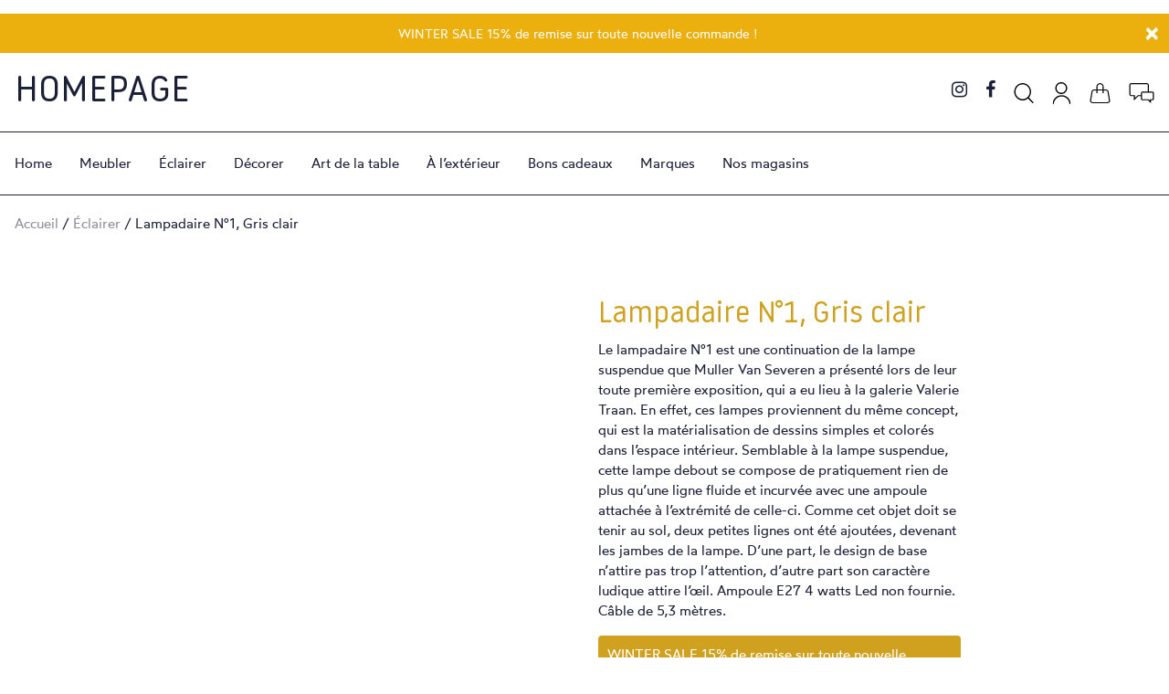

--- FILE ---
content_type: text/html; charset=UTF-8
request_url: https://www.homepagebrussels.com/produit/lampadaire-n1-gris-clair/
body_size: 66756
content:
<!DOCTYPE html><html class="no-js"><head><script data-no-optimize="1">var litespeed_docref=sessionStorage.getItem("litespeed_docref");litespeed_docref&&(Object.defineProperty(document,"referrer",{get:function(){return litespeed_docref}}),sessionStorage.removeItem("litespeed_docref"));</script> <title>Valerie Objects - Lampadaire N°1, Gris clair - Homepage</title><meta name="msvalidate.01" content="F0F5BEC445DC1500CA567FDB9795754B" /><meta charset="utf-8"><meta http-equiv="X-UA-Compatible" content="IE=edge"><meta name="viewport" content="width=device-width, initial-scale=1.0"><link rel="apple-touch-icon" sizes="57x57" href="https://www.homepagebrussels.com/wp-content/themes/homepage2020-fr-only/asset/img/favicon/apple-icon-57x57.png"><link rel="apple-touch-icon" sizes="60x60" href="https://www.homepagebrussels.com/wp-content/themes/homepage2020-fr-only/asset/img/favicon/apple-icon-60x60.png"><link rel="apple-touch-icon" sizes="72x72" href="https://www.homepagebrussels.com/wp-content/themes/homepage2020-fr-only/asset/img/favicon/apple-icon-72x72.png"><link rel="apple-touch-icon" sizes="76x76" href="https://www.homepagebrussels.com/wp-content/themes/homepage2020-fr-only/asset/img/favicon/apple-icon-76x76.png"><link rel="apple-touch-icon" sizes="114x114" href="https://www.homepagebrussels.com/wp-content/themes/homepage2020-fr-only/asset/img/favicon/apple-icon-114x114.png"><link rel="apple-touch-icon" sizes="120x120" href="https://www.homepagebrussels.com/wp-content/themes/homepage2020-fr-only/asset/img/favicon/apple-icon-120x120.png"><link rel="apple-touch-icon" sizes="144x144" href="https://www.homepagebrussels.com/wp-content/themes/homepage2020-fr-only/asset/img/favicon/apple-icon-144x144.png"><link rel="apple-touch-icon" sizes="152x152" href="https://www.homepagebrussels.com/wp-content/themes/homepage2020-fr-only/asset/img/favicon/apple-icon-152x152.png"><link rel="apple-touch-icon" sizes="180x180" href="https://www.homepagebrussels.com/wp-content/themes/homepage2020-fr-only/asset/img/favicon/apple-icon-180x180.png"><link rel="icon" type="image/png" sizes="192x192"  href="https://www.homepagebrussels.com/wp-content/themes/homepage2020-fr-only/asset/img/favicon/android-icon-192x192.png"><link rel="icon" type="image/png" sizes="32x32" href="https://www.homepagebrussels.com/wp-content/themes/homepage2020-fr-only/asset/img/favicon/favicon-32x32.png"><link rel="icon" type="image/png" sizes="96x96" href="https://www.homepagebrussels.com/wp-content/themes/homepage2020-fr-only/asset/img/favicon/favicon-96x96.png"><link rel="icon" type="image/png" sizes="16x16" href="https://www.homepagebrussels.com/wp-content/themes/homepage2020-fr-only/asset/img/favicon/favicon-16x16.png"><link rel="manifest" href="https://www.homepagebrussels.com/wp-content/themes/homepage2020-fr-only/asset/img/favicon/manifest.json"><meta name="msapplication-TileColor" content="#ffffff"><meta name="msapplication-TileImage" content="https://www.homepagebrussels.com/wp-content/themes/homepage2020-fr-only/asset/img/favicon/ms-icon-144x144.png"><meta name="theme-color" content="#ffffff">
 <script type="litespeed/javascript" data-src="https://www.googletagmanager.com/gtag/js?id=G-MNVBVW7LDC"></script> <script type="litespeed/javascript">window.dataLayer=window.dataLayer||[];function gtag(){dataLayer.push(arguments)}
gtag('js',new Date());gtag('config','G-MNVBVW7LDC');gtag('config','AW-10943886781')</script>  <script type="litespeed/javascript">!function(f,b,e,v,n,t,s){if(f.fbq)return;n=f.fbq=function(){n.callMethod?n.callMethod.apply(n,arguments):n.queue.push(arguments)};if(!f._fbq)f._fbq=n;n.push=n;n.loaded=!0;n.version='2.0';n.queue=[];t=b.createElement(e);t.async=!0;t.src=v;s=b.getElementsByTagName(e)[0];s.parentNode.insertBefore(t,s)}(window,document,'script','https://connect.facebook.net/en_US/fbevents.js');fbq('init','502641048347003');fbq('track','PageView')</script> <noscript><img height="1" width="1" style="display:none"
src="https://www.facebook.com/tr?id=502641048347003&ev=PageView&noscript=1"
/></noscript><meta name='robots' content='index, follow, max-image-preview:large, max-snippet:-1, max-video-preview:-1' /><style>img:is([sizes="auto" i], [sizes^="auto," i]) { contain-intrinsic-size: 3000px 1500px }</style><meta name="description" content="Le lampadaire N°1 est une continuation de la lampe suspendue que Muller Van Severen a présenté lors de leur toute première exposition, qui a eu lieu à la" /><link rel="canonical" href="https://www.homepagebrussels.com/produit/lampadaire-n1-gris-clair/" /><meta property="og:locale" content="fr_FR" /><meta property="og:type" content="article" /><meta property="og:title" content="Valerie Objects - Lampadaire N°1, Gris clair - Homepage" /><meta property="og:description" content="Le lampadaire N°1 est une continuation de la lampe suspendue que Muller Van Severen a présenté lors de leur toute première exposition, qui a eu lieu à la" /><meta property="og:url" content="https://www.homepagebrussels.com/produit/lampadaire-n1-gris-clair/" /><meta property="og:site_name" content="Homepage" /><meta property="article:publisher" content="https://www.facebook.com/HOMEPAGEdesignbrussels/" /><meta property="article:modified_time" content="2025-11-28T11:03:46+00:00" /><meta property="og:image" content="https://www.homepagebrussels.com/wp-content/uploads/2021/01/valerie-objects-lampadaire-n-1-gris-clair-01.jpg" /><meta property="og:image:width" content="667" /><meta property="og:image:height" content="1000" /><meta property="og:image:type" content="image/jpeg" /><meta name="twitter:card" content="summary_large_image" /><meta name="twitter:label1" content="Durée de lecture estimée" /><meta name="twitter:data1" content="1 minute" /> <script type="application/ld+json" class="yoast-schema-graph">{"@context":"https://schema.org","@graph":[{"@type":"WebPage","@id":"https://www.homepagebrussels.com/produit/lampadaire-n1-gris-clair/","url":"https://www.homepagebrussels.com/produit/lampadaire-n1-gris-clair/","name":"Valerie Objects - Lampadaire N°1, Gris clair - Homepage","isPartOf":{"@id":"https://www.homepagebrussels.com/#website"},"primaryImageOfPage":{"@id":"https://www.homepagebrussels.com/produit/lampadaire-n1-gris-clair/#primaryimage"},"image":{"@id":"https://www.homepagebrussels.com/produit/lampadaire-n1-gris-clair/#primaryimage"},"thumbnailUrl":"https://www.homepagebrussels.com/wp-content/uploads/2021/01/valerie-objects-lampadaire-n-1-gris-clair-01.jpg","datePublished":"2021-01-30T13:12:53+00:00","dateModified":"2025-11-28T11:03:46+00:00","description":"Le lampadaire N°1 est une continuation de la lampe suspendue que Muller Van Severen a présenté lors de leur toute première exposition, qui a eu lieu à la","breadcrumb":{"@id":"https://www.homepagebrussels.com/produit/lampadaire-n1-gris-clair/#breadcrumb"},"inLanguage":"fr-FR","potentialAction":[{"@type":"ReadAction","target":["https://www.homepagebrussels.com/produit/lampadaire-n1-gris-clair/"]}]},{"@type":"ImageObject","inLanguage":"fr-FR","@id":"https://www.homepagebrussels.com/produit/lampadaire-n1-gris-clair/#primaryimage","url":"https://www.homepagebrussels.com/wp-content/uploads/2021/01/valerie-objects-lampadaire-n-1-gris-clair-01.jpg","contentUrl":"https://www.homepagebrussels.com/wp-content/uploads/2021/01/valerie-objects-lampadaire-n-1-gris-clair-01.jpg","width":667,"height":1000},{"@type":"BreadcrumbList","@id":"https://www.homepagebrussels.com/produit/lampadaire-n1-gris-clair/#breadcrumb","itemListElement":[{"@type":"ListItem","position":1,"name":"Accueil","item":"https://www.homepagebrussels.com/"},{"@type":"ListItem","position":2,"name":"Boutique","item":"https://www.homepagebrussels.com/boutique/"},{"@type":"ListItem","position":3,"name":"Lampadaire N°1, Gris clair"}]},{"@type":"WebSite","@id":"https://www.homepagebrussels.com/#website","url":"https://www.homepagebrussels.com/","name":"Homepage","description":"Furniture &amp; More — Design Store","publisher":{"@id":"https://www.homepagebrussels.com/#organization"},"potentialAction":[{"@type":"SearchAction","target":{"@type":"EntryPoint","urlTemplate":"https://www.homepagebrussels.com/?s={search_term_string}"},"query-input":{"@type":"PropertyValueSpecification","valueRequired":true,"valueName":"search_term_string"}}],"inLanguage":"fr-FR"},{"@type":"Organization","@id":"https://www.homepagebrussels.com/#organization","name":"Homepage","url":"https://www.homepagebrussels.com/","logo":{"@type":"ImageObject","inLanguage":"fr-FR","@id":"https://www.homepagebrussels.com/#/schema/logo/image/","url":"https://www.homepagebrussels.com/wp-content/uploads/2020/12/homepage-logo-1.png","contentUrl":"https://www.homepagebrussels.com/wp-content/uploads/2020/12/homepage-logo-1.png","width":300,"height":88,"caption":"Homepage"},"image":{"@id":"https://www.homepagebrussels.com/#/schema/logo/image/"},"sameAs":["https://www.facebook.com/HOMEPAGEdesignbrussels/","https://www.instagram.com/homepagedesignstore/"]}]}</script> <link rel='dns-prefetch' href='//capi-automation.s3.us-east-2.amazonaws.com' /><link rel='dns-prefetch' href='//cdnjs.cloudflare.com' /><style>swiper-lazy,lazyload{content-visibility:auto;contain-intrinsic-size:1px 1000px;}</style><link data-optimized="2" rel="stylesheet" href="https://www.homepagebrussels.com/wp-content/litespeed/css/d84e65f4bdda9cf0eee2e06a687c1827.css?ver=c0a73" /><style id='classic-theme-styles-inline-css' type='text/css'>/*! This file is auto-generated */
.wp-block-button__link{color:#fff;background-color:#32373c;border-radius:9999px;box-shadow:none;text-decoration:none;padding:calc(.667em + 2px) calc(1.333em + 2px);font-size:1.125em}.wp-block-file__button{background:#32373c;color:#fff;text-decoration:none}</style><style id='global-styles-inline-css' type='text/css'>:root{--wp--preset--aspect-ratio--square: 1;--wp--preset--aspect-ratio--4-3: 4/3;--wp--preset--aspect-ratio--3-4: 3/4;--wp--preset--aspect-ratio--3-2: 3/2;--wp--preset--aspect-ratio--2-3: 2/3;--wp--preset--aspect-ratio--16-9: 16/9;--wp--preset--aspect-ratio--9-16: 9/16;--wp--preset--color--black: #000000;--wp--preset--color--cyan-bluish-gray: #abb8c3;--wp--preset--color--white: #ffffff;--wp--preset--color--pale-pink: #f78da7;--wp--preset--color--vivid-red: #cf2e2e;--wp--preset--color--luminous-vivid-orange: #ff6900;--wp--preset--color--luminous-vivid-amber: #fcb900;--wp--preset--color--light-green-cyan: #7bdcb5;--wp--preset--color--vivid-green-cyan: #00d084;--wp--preset--color--pale-cyan-blue: #8ed1fc;--wp--preset--color--vivid-cyan-blue: #0693e3;--wp--preset--color--vivid-purple: #9b51e0;--wp--preset--gradient--vivid-cyan-blue-to-vivid-purple: linear-gradient(135deg,rgba(6,147,227,1) 0%,rgb(155,81,224) 100%);--wp--preset--gradient--light-green-cyan-to-vivid-green-cyan: linear-gradient(135deg,rgb(122,220,180) 0%,rgb(0,208,130) 100%);--wp--preset--gradient--luminous-vivid-amber-to-luminous-vivid-orange: linear-gradient(135deg,rgba(252,185,0,1) 0%,rgba(255,105,0,1) 100%);--wp--preset--gradient--luminous-vivid-orange-to-vivid-red: linear-gradient(135deg,rgba(255,105,0,1) 0%,rgb(207,46,46) 100%);--wp--preset--gradient--very-light-gray-to-cyan-bluish-gray: linear-gradient(135deg,rgb(238,238,238) 0%,rgb(169,184,195) 100%);--wp--preset--gradient--cool-to-warm-spectrum: linear-gradient(135deg,rgb(74,234,220) 0%,rgb(151,120,209) 20%,rgb(207,42,186) 40%,rgb(238,44,130) 60%,rgb(251,105,98) 80%,rgb(254,248,76) 100%);--wp--preset--gradient--blush-light-purple: linear-gradient(135deg,rgb(255,206,236) 0%,rgb(152,150,240) 100%);--wp--preset--gradient--blush-bordeaux: linear-gradient(135deg,rgb(254,205,165) 0%,rgb(254,45,45) 50%,rgb(107,0,62) 100%);--wp--preset--gradient--luminous-dusk: linear-gradient(135deg,rgb(255,203,112) 0%,rgb(199,81,192) 50%,rgb(65,88,208) 100%);--wp--preset--gradient--pale-ocean: linear-gradient(135deg,rgb(255,245,203) 0%,rgb(182,227,212) 50%,rgb(51,167,181) 100%);--wp--preset--gradient--electric-grass: linear-gradient(135deg,rgb(202,248,128) 0%,rgb(113,206,126) 100%);--wp--preset--gradient--midnight: linear-gradient(135deg,rgb(2,3,129) 0%,rgb(40,116,252) 100%);--wp--preset--font-size--small: 13px;--wp--preset--font-size--medium: 20px;--wp--preset--font-size--large: 36px;--wp--preset--font-size--x-large: 42px;--wp--preset--spacing--20: 0.44rem;--wp--preset--spacing--30: 0.67rem;--wp--preset--spacing--40: 1rem;--wp--preset--spacing--50: 1.5rem;--wp--preset--spacing--60: 2.25rem;--wp--preset--spacing--70: 3.38rem;--wp--preset--spacing--80: 5.06rem;--wp--preset--shadow--natural: 6px 6px 9px rgba(0, 0, 0, 0.2);--wp--preset--shadow--deep: 12px 12px 50px rgba(0, 0, 0, 0.4);--wp--preset--shadow--sharp: 6px 6px 0px rgba(0, 0, 0, 0.2);--wp--preset--shadow--outlined: 6px 6px 0px -3px rgba(255, 255, 255, 1), 6px 6px rgba(0, 0, 0, 1);--wp--preset--shadow--crisp: 6px 6px 0px rgba(0, 0, 0, 1);}:where(.is-layout-flex){gap: 0.5em;}:where(.is-layout-grid){gap: 0.5em;}body .is-layout-flex{display: flex;}.is-layout-flex{flex-wrap: wrap;align-items: center;}.is-layout-flex > :is(*, div){margin: 0;}body .is-layout-grid{display: grid;}.is-layout-grid > :is(*, div){margin: 0;}:where(.wp-block-columns.is-layout-flex){gap: 2em;}:where(.wp-block-columns.is-layout-grid){gap: 2em;}:where(.wp-block-post-template.is-layout-flex){gap: 1.25em;}:where(.wp-block-post-template.is-layout-grid){gap: 1.25em;}.has-black-color{color: var(--wp--preset--color--black) !important;}.has-cyan-bluish-gray-color{color: var(--wp--preset--color--cyan-bluish-gray) !important;}.has-white-color{color: var(--wp--preset--color--white) !important;}.has-pale-pink-color{color: var(--wp--preset--color--pale-pink) !important;}.has-vivid-red-color{color: var(--wp--preset--color--vivid-red) !important;}.has-luminous-vivid-orange-color{color: var(--wp--preset--color--luminous-vivid-orange) !important;}.has-luminous-vivid-amber-color{color: var(--wp--preset--color--luminous-vivid-amber) !important;}.has-light-green-cyan-color{color: var(--wp--preset--color--light-green-cyan) !important;}.has-vivid-green-cyan-color{color: var(--wp--preset--color--vivid-green-cyan) !important;}.has-pale-cyan-blue-color{color: var(--wp--preset--color--pale-cyan-blue) !important;}.has-vivid-cyan-blue-color{color: var(--wp--preset--color--vivid-cyan-blue) !important;}.has-vivid-purple-color{color: var(--wp--preset--color--vivid-purple) !important;}.has-black-background-color{background-color: var(--wp--preset--color--black) !important;}.has-cyan-bluish-gray-background-color{background-color: var(--wp--preset--color--cyan-bluish-gray) !important;}.has-white-background-color{background-color: var(--wp--preset--color--white) !important;}.has-pale-pink-background-color{background-color: var(--wp--preset--color--pale-pink) !important;}.has-vivid-red-background-color{background-color: var(--wp--preset--color--vivid-red) !important;}.has-luminous-vivid-orange-background-color{background-color: var(--wp--preset--color--luminous-vivid-orange) !important;}.has-luminous-vivid-amber-background-color{background-color: var(--wp--preset--color--luminous-vivid-amber) !important;}.has-light-green-cyan-background-color{background-color: var(--wp--preset--color--light-green-cyan) !important;}.has-vivid-green-cyan-background-color{background-color: var(--wp--preset--color--vivid-green-cyan) !important;}.has-pale-cyan-blue-background-color{background-color: var(--wp--preset--color--pale-cyan-blue) !important;}.has-vivid-cyan-blue-background-color{background-color: var(--wp--preset--color--vivid-cyan-blue) !important;}.has-vivid-purple-background-color{background-color: var(--wp--preset--color--vivid-purple) !important;}.has-black-border-color{border-color: var(--wp--preset--color--black) !important;}.has-cyan-bluish-gray-border-color{border-color: var(--wp--preset--color--cyan-bluish-gray) !important;}.has-white-border-color{border-color: var(--wp--preset--color--white) !important;}.has-pale-pink-border-color{border-color: var(--wp--preset--color--pale-pink) !important;}.has-vivid-red-border-color{border-color: var(--wp--preset--color--vivid-red) !important;}.has-luminous-vivid-orange-border-color{border-color: var(--wp--preset--color--luminous-vivid-orange) !important;}.has-luminous-vivid-amber-border-color{border-color: var(--wp--preset--color--luminous-vivid-amber) !important;}.has-light-green-cyan-border-color{border-color: var(--wp--preset--color--light-green-cyan) !important;}.has-vivid-green-cyan-border-color{border-color: var(--wp--preset--color--vivid-green-cyan) !important;}.has-pale-cyan-blue-border-color{border-color: var(--wp--preset--color--pale-cyan-blue) !important;}.has-vivid-cyan-blue-border-color{border-color: var(--wp--preset--color--vivid-cyan-blue) !important;}.has-vivid-purple-border-color{border-color: var(--wp--preset--color--vivid-purple) !important;}.has-vivid-cyan-blue-to-vivid-purple-gradient-background{background: var(--wp--preset--gradient--vivid-cyan-blue-to-vivid-purple) !important;}.has-light-green-cyan-to-vivid-green-cyan-gradient-background{background: var(--wp--preset--gradient--light-green-cyan-to-vivid-green-cyan) !important;}.has-luminous-vivid-amber-to-luminous-vivid-orange-gradient-background{background: var(--wp--preset--gradient--luminous-vivid-amber-to-luminous-vivid-orange) !important;}.has-luminous-vivid-orange-to-vivid-red-gradient-background{background: var(--wp--preset--gradient--luminous-vivid-orange-to-vivid-red) !important;}.has-very-light-gray-to-cyan-bluish-gray-gradient-background{background: var(--wp--preset--gradient--very-light-gray-to-cyan-bluish-gray) !important;}.has-cool-to-warm-spectrum-gradient-background{background: var(--wp--preset--gradient--cool-to-warm-spectrum) !important;}.has-blush-light-purple-gradient-background{background: var(--wp--preset--gradient--blush-light-purple) !important;}.has-blush-bordeaux-gradient-background{background: var(--wp--preset--gradient--blush-bordeaux) !important;}.has-luminous-dusk-gradient-background{background: var(--wp--preset--gradient--luminous-dusk) !important;}.has-pale-ocean-gradient-background{background: var(--wp--preset--gradient--pale-ocean) !important;}.has-electric-grass-gradient-background{background: var(--wp--preset--gradient--electric-grass) !important;}.has-midnight-gradient-background{background: var(--wp--preset--gradient--midnight) !important;}.has-small-font-size{font-size: var(--wp--preset--font-size--small) !important;}.has-medium-font-size{font-size: var(--wp--preset--font-size--medium) !important;}.has-large-font-size{font-size: var(--wp--preset--font-size--large) !important;}.has-x-large-font-size{font-size: var(--wp--preset--font-size--x-large) !important;}
:where(.wp-block-post-template.is-layout-flex){gap: 1.25em;}:where(.wp-block-post-template.is-layout-grid){gap: 1.25em;}
:where(.wp-block-columns.is-layout-flex){gap: 2em;}:where(.wp-block-columns.is-layout-grid){gap: 2em;}
:root :where(.wp-block-pullquote){font-size: 1.5em;line-height: 1.6;}</style><style id='woocommerce-inline-inline-css' type='text/css'>.woocommerce form .form-row .required { visibility: visible; }</style><link rel='stylesheet' id='font-awesome-css' href='https://cdnjs.cloudflare.com/ajax/libs/font-awesome/4.7.0/css/font-awesome.min.css?ver=4.7.0' type='text/css' media='all' /> <script type="litespeed/javascript" data-src="https://www.homepagebrussels.com/wp-includes/js/jquery/jquery.min.js" id="jquery-core-js"></script> <script id="wc-add-to-cart-js-extra" type="litespeed/javascript">var wc_add_to_cart_params={"ajax_url":"\/wp-admin\/admin-ajax.php","wc_ajax_url":"\/?wc-ajax=%%endpoint%%","i18n_view_cart":"Voir le panier","cart_url":"https:\/\/www.homepagebrussels.com\/panier\/","is_cart":"","cart_redirect_after_add":"yes"}</script> <script id="wc-single-product-js-extra" type="litespeed/javascript">var wc_single_product_params={"i18n_required_rating_text":"Veuillez s\u00e9lectionner une note","i18n_rating_options":["1\u00a0\u00e9toile sur 5","2\u00a0\u00e9toiles sur 5","3\u00a0\u00e9toiles sur 5","4\u00a0\u00e9toiles sur 5","5\u00a0\u00e9toiles sur 5"],"i18n_product_gallery_trigger_text":"Voir la galerie d\u2019images en plein \u00e9cran","review_rating_required":"yes","flexslider":{"rtl":!1,"animation":"slide","smoothHeight":!0,"directionNav":!1,"controlNav":"thumbnails","slideshow":!1,"animationSpeed":500,"animationLoop":!1,"allowOneSlide":!1},"zoom_enabled":"","zoom_options":[],"photoswipe_enabled":"1","photoswipe_options":{"shareEl":!1,"closeOnScroll":!1,"history":!1,"hideAnimationDuration":0,"showAnimationDuration":0},"flexslider_enabled":"1"}</script> <script id="woocommerce-js-extra" type="litespeed/javascript">var woocommerce_params={"ajax_url":"\/wp-admin\/admin-ajax.php","wc_ajax_url":"\/?wc-ajax=%%endpoint%%","i18n_password_show":"Afficher le mot de passe","i18n_password_hide":"Masquer le mot de passe"}</script> <link rel="https://api.w.org/" href="https://www.homepagebrussels.com/wp-json/" /><link rel="alternate" title="JSON" type="application/json" href="https://www.homepagebrussels.com/wp-json/wp/v2/product/9211" /><link rel="alternate" title="oEmbed (JSON)" type="application/json+oembed" href="https://www.homepagebrussels.com/wp-json/oembed/1.0/embed?url=https%3A%2F%2Fwww.homepagebrussels.com%2Fproduit%2Flampadaire-n1-gris-clair%2F" /><link rel="alternate" title="oEmbed (XML)" type="text/xml+oembed" href="https://www.homepagebrussels.com/wp-json/oembed/1.0/embed?url=https%3A%2F%2Fwww.homepagebrussels.com%2Fproduit%2Flampadaire-n1-gris-clair%2F&#038;format=xml" /><noscript><style>.woocommerce-product-gallery{ opacity: 1 !important; }</style></noscript><style type="text/css">.recentcomments a{display:inline !important;padding:0 !important;margin:0 !important;}</style> <script  type="litespeed/javascript">!function(f,b,e,v,n,t,s){if(f.fbq)return;n=f.fbq=function(){n.callMethod?n.callMethod.apply(n,arguments):n.queue.push(arguments)};if(!f._fbq)f._fbq=n;n.push=n;n.loaded=!0;n.version='2.0';n.queue=[];t=b.createElement(e);t.async=!0;t.src=v;s=b.getElementsByTagName(e)[0];s.parentNode.insertBefore(t,s)}(window,document,'script','https://connect.facebook.net/en_US/fbevents.js')</script>  <script  type="litespeed/javascript">fbq('init','166181594965059',{},{"agent":"woocommerce_6-10.4.3-3.5.15"});document.addEventListener('DOMContentLiteSpeedLoaded',function(){document.body.insertAdjacentHTML('beforeend','<div class=\"wc-facebook-pixel-event-placeholder\"></div>')},!1)</script> <style id='asp-basic'>@keyframes aspAnFadeIn{0%{opacity:0}50%{opacity:0.6}100%{opacity:1}}@-webkit-keyframes aspAnFadeIn{0%{opacity:0}50%{opacity:0.6}100%{opacity:1}}@keyframes aspAnFadeOut{0%{opacity:1}50%{opacity:0.6}100%{opacity:0}}@-webkit-keyframes aspAnFadeOut{0%{opacity:1}50%{opacity:0.6}100%{opacity:0}}@keyframes aspAnFadeInDrop{0%{opacity:0;transform:translate(0,-50px)}100%{opacity:1;transform:translate(0,0)}}@-webkit-keyframes aspAnFadeInDrop{0%{opacity:0;transform:translate(0,-50px);-webkit-transform:translate(0,-50px)}100%{opacity:1;transform:translate(0,0);-webkit-transform:translate(0,0)}}@keyframes aspAnFadeOutDrop{0%{opacity:1;transform:translate(0,0);-webkit-transform:translate(0,0)}100%{opacity:0;transform:translate(0,-50px);-webkit-transform:translate(0,-50px)}}@-webkit-keyframes aspAnFadeOutDrop{0%{opacity:1;transform:translate(0,0);-webkit-transform:translate(0,0)}100%{opacity:0;transform:translate(0,-50px);-webkit-transform:translate(0,-50px)}}div.ajaxsearchpro.asp_an_fadeIn,div.ajaxsearchpro.asp_an_fadeOut,div.ajaxsearchpro.asp_an_fadeInDrop,div.ajaxsearchpro.asp_an_fadeOutDrop{-webkit-animation-duration:100ms;animation-duration:100ms;-webkit-animation-fill-mode:forwards;animation-fill-mode:forwards}.asp_an_fadeIn,div.ajaxsearchpro.asp_an_fadeIn{animation-name:aspAnFadeIn;-webkit-animation-name:aspAnFadeIn}.asp_an_fadeOut,div.ajaxsearchpro.asp_an_fadeOut{animation-name:aspAnFadeOut;-webkit-animation-name:aspAnFadeOut}div.ajaxsearchpro.asp_an_fadeInDrop{animation-name:aspAnFadeInDrop;-webkit-animation-name:aspAnFadeInDrop}div.ajaxsearchpro.asp_an_fadeOutDrop{animation-name:aspAnFadeOutDrop;-webkit-animation-name:aspAnFadeOutDrop}div.ajaxsearchpro.asp_main_container{transition:width 130ms linear;-webkit-transition:width 130ms linear}asp_w_container,div.asp_w.ajaxsearchpro,div.asp_w.asp_r,div.asp_w.asp_s,div.asp_w.asp_sb,div.asp_w.asp_sb *{-webkit-box-sizing:content-box;-moz-box-sizing:content-box;-ms-box-sizing:content-box;-o-box-sizing:content-box;box-sizing:content-box;padding:0;margin:0;border:0;border-radius:0;text-transform:none;text-shadow:none;box-shadow:none;text-decoration:none;text-align:left;text-indent:initial;letter-spacing:normal;font-display:swap}div.asp_w_container div[id*=__original__]{display:none !important}div.asp_w.ajaxsearchpro{-webkit-box-sizing:border-box;-moz-box-sizing:border-box;-ms-box-sizing:border-box;-o-box-sizing:border-box;box-sizing:border-box}div.asp_w.asp_r,div.asp_w.asp_r *{-webkit-touch-callout:none;-webkit-user-select:none;-khtml-user-select:none;-moz-user-select:none;-ms-user-select:none;user-select:none}div.asp_w.ajaxsearchpro input[type=text]::-ms-clear{display:none;width :0;height:0}div.asp_w.ajaxsearchpro input[type=text]::-ms-reveal{display:none;width :0;height:0}div.asp_w.ajaxsearchpro input[type="search"]::-webkit-search-decoration,div.asp_w.ajaxsearchpro input[type="search"]::-webkit-search-cancel-button,div.asp_w.ajaxsearchpro input[type="search"]::-webkit-search-results-button,div.asp_w.ajaxsearchpro input[type="search"]::-webkit-search-results-decoration{display:none}div.asp_w.ajaxsearchpro input[type="search"]{appearance:auto !important;-webkit-appearance:none !important}.clear{clear:both}.asp_clear{display:block !important;clear:both !important;margin:0 !important;padding:0 !important;width:auto !important;height:0 !important}.hiddend{display:none !important}div.asp_w.ajaxsearchpro{width:100%;height:auto;border-radius:0;background:rgba(255,255,255,0);overflow:hidden}div.asp_w.ajaxsearchpro.asp_non_compact{min-width:200px}#asp_absolute_overlay{width:0;height:0;position:fixed;background:rgba(255,255,255,0.5);top:0;left:0;display:block;z-index:0;opacity:0;transition:opacity 200ms linear;-webkit-transition:opacity 200ms linear}div.asp_m.ajaxsearchpro .proinput input:before,div.asp_m.ajaxsearchpro .proinput input:after,div.asp_m.ajaxsearchpro .proinput form:before,div.asp_m.ajaxsearchpro .proinput form:after{display:none}div.asp_w.ajaxsearchpro textarea:focus,div.asp_w.ajaxsearchpro input:focus{outline:none}div.asp_m.ajaxsearchpro .probox .proinput input::-ms-clear{display:none}div.asp_m.ajaxsearchpro .probox{width:auto;border-radius:5px;background:#FFF;overflow:hidden;border:1px solid #FFF;box-shadow:1px 0 3px #CCC inset;display:-webkit-flex;display:flex;-webkit-flex-direction:row;flex-direction:row;direction:ltr;align-items:stretch;isolation:isolate}div.asp_m.ajaxsearchpro .probox .proinput{width:1px;height:100%;float:left;box-shadow:none;position:relative;flex:1 1 auto;-webkit-flex:1 1 auto;z-index:0}div.asp_m.ajaxsearchpro .probox .proinput form{height:100%;margin:0 !important;padding:0 !important}div.asp_m.ajaxsearchpro .probox .proinput input{height:100%;width:100%;border:0;background:transparent;box-shadow:none;padding:0;left:0;padding-top:2px;min-width:120px;min-height:unset;max-height:unset}div.asp_m.ajaxsearchpro .probox .proinput input.autocomplete{border:0;background:transparent;width:100%;box-shadow:none;margin:0;padding:0;left:0}div.asp_m.ajaxsearchpro .probox .proinput.iepaddingfix{padding-top:0}div.asp_m.ajaxsearchpro .probox .proloading,div.asp_m.ajaxsearchpro .probox .proclose,div.asp_m.ajaxsearchpro .probox .promagnifier,div.asp_m.ajaxsearchpro .probox .prosettings{width:20px;height:20px;min-width:unset;min-height:unset;background:none;background-size:20px 20px;float:right;box-shadow:none;margin:0;padding:0;z-index:1}div.asp_m.ajaxsearchpro button.promagnifier:focus-visible{box-shadow:inset 0 0 0 2px rgba(0,0,0,0.4)}div.asp_m.ajaxsearchpro .probox .proloading,div.asp_m.ajaxsearchpro .probox .proclose{background-position:center center;display:none;background-size:auto;background-repeat:no-repeat;background-color:transparent}div.asp_m.ajaxsearchpro .probox .proloading{padding:2px;box-sizing:border-box}div.asp_m.ajaxsearchpro .probox .proclose{position:relative;cursor:pointer;z-index:2}div.asp_m.ajaxsearchpro .probox .promagnifier .innericon,div.asp_m.ajaxsearchpro .probox .prosettings .innericon,div.asp_m.ajaxsearchpro .probox .proclose .innericon{background-size:20px 20px;background-position:center center;background-repeat:no-repeat;background-color:transparent;width:100%;height:100%;line-height:initial;text-align:center;overflow:hidden}div.asp_m.ajaxsearchpro .probox .promagnifier .innericon svg,div.asp_m.ajaxsearchpro .probox .prosettings .innericon svg,div.asp_m.ajaxsearchpro .probox .proloading svg{height:100%;width:22px;vertical-align:baseline;display:inline-block}div.asp_m.ajaxsearchpro .probox .proclose svg{background:#333;position:absolute;top:50%;width:20px;height:20px;left:50%;fill:#fefefe;box-sizing:border-box;box-shadow:0 0 0 2px rgba(255,255,255,0.9)}.opacityOne{opacity:1}.opacityZero{opacity:0}div.asp_w.asp_s [disabled].noUi-connect,div.asp_w.asp_s [disabled] .noUi-connect{background:#B8B8B8}div.asp_w.asp_s [disabled] .noUi-handle{cursor:not-allowed}div.asp_w.asp_r p.showmore{display:none;margin:0}div.asp_w.asp_r.asp_more_res_loading p.showmore a,div.asp_w.asp_r.asp_more_res_loading p.showmore a span{color:transparent !important}@-webkit-keyframes shm-rot-simple{0%{-webkit-transform:rotate(0deg);transform:rotate(0deg);opacity:1}50%{-webkit-transform:rotate(180deg);transform:rotate(180deg);opacity:0.85}100%{-webkit-transform:rotate(360deg);transform:rotate(360deg);opacity:1}}@keyframes shm-rot-simple{0%{-webkit-transform:rotate(0deg);transform:rotate(0deg);opacity:1}50%{-webkit-transform:rotate(180deg);transform:rotate(180deg);opacity:0.85}100%{-webkit-transform:rotate(360deg);transform:rotate(360deg);opacity:1}}div.asp_w.asp_r div.asp_showmore_container{position:relative}div.asp_w.asp_r. div.asp_moreres_loader{display:none;position:absolute;width:100%;height:100%;top:0;left:0;background:rgba(255,255,255,0.2)}div.asp_w.asp_r.asp_more_res_loading div.asp_moreres_loader{display:block !important}div.asp_w.asp_r div.asp_moreres_loader-inner{height:24px;width:24px;animation:shm-rot-simple 0.8s infinite linear;-webkit-animation:shm-rot-simple 0.8s infinite linear;border:4px solid #353535;border-right-color:transparent;border-radius:50%;box-sizing:border-box;position:absolute;top:50%;margin:-12px auto auto -12px;left:50%}div.asp_hidden_data,div.asp_hidden_data *{display:none}div.asp_w.asp_r{display:none}div.asp_w.asp_r *{text-decoration:none;text-shadow:none}div.asp_w.asp_r .results{overflow:hidden;width:auto;height:0;margin:0;padding:0}div.asp_w.asp_r .asp_nores{display:flex;flex-wrap:wrap;gap:8px;overflow:hidden;width:auto;height:auto;position:relative;z-index:2}div.asp_w.asp_r .results .item{overflow:hidden;width:auto;margin:0;padding:3px;position:relative;background:#f4f4f4;border-left:1px solid rgba(255,255,255,0.6);border-right:1px solid rgba(255,255,255,0.4)}div.asp_w.asp_r .results .item,div.asp_w.asp_r .results .asp_group_header{animation-delay:0s;animation-duration:0.5s;animation-fill-mode:both;animation-timing-function:ease;backface-visibility:hidden;-webkit-animation-delay:0s;-webkit-animation-duration:0.5s;-webkit-animation-fill-mode:both;-webkit-animation-timing-function:ease;-webkit-backface-visibility:hidden}div.asp_w.asp_r .results .item .asp_image{overflow:hidden;background:transparent;padding:0;float:left;background-position:center;background-size:cover;position:relative}div.asp_w.asp_r .results .asp_image canvas{display:none}div.asp_w.asp_r .results .asp_image .asp_item_canvas{position:absolute;top:0;left:0;right:0;bottom:0;margin:0;width:100%;height:100%;z-index:1;display:block;opacity:1;background-position:inherit;background-size:inherit;transition:opacity 0.5s}div.asp_w.asp_r .results .item:hover .asp_image .asp_item_canvas,div.asp_w.asp_r .results figure:hover .asp_image .asp_item_canvas{opacity:0}div.asp_w.asp_r a.asp_res_image_url,div.asp_w.asp_r a.asp_res_image_url:hover,div.asp_w.asp_r a.asp_res_image_url:focus,div.asp_w.asp_r a.asp_res_image_url:active{box-shadow:none !important;border:none !important;margin:0 !important;padding:0 !important;display:inline !important}div.asp_w.asp_r .results .item .asp_image_auto{width:auto !important;height:auto !important}div.asp_w.asp_r .results .item .asp_image img{width:100%;height:100%}div.asp_w.asp_r .results a span.overlap{position:absolute;width:100%;height:100%;top:0;left:0;z-index:1}div.asp_w.asp_r .resdrg{height:auto}div.asp_w.ajaxsearchpro .asp_results_group{margin:10px 0 0 0}div.asp_w.ajaxsearchpro .asp_results_group:first-of-type{margin:0 !important}div.asp_w.asp_r.isotopic>nav,div.asp_w.asp_r.isotopic nav.asp_navigation{display:none;background:rgba(255,255,255,0.6);margin:0;position:relative}div.asp_w.asp_r.isotopic nav.asp_navigation[style='display:block;']+.results{margin-top:2px;margin-bottom:2px}div.asp_w.asp_r.isotopic a.asp_prev,div.asp_w.asp_r.isotopic a.asp_next{display:block;float:left;z-index:100;max-height:36px;position:relative;word-wrap:nowrap}div.asp_w.asp_r.isotopic a.asp_next{float:right}div.asp_w.asp_r.isotopic nav.asp_navigation a svg{-webkit-backface-visibility:hidden}div.asp_w.asp_r.isotopic nav.asp_navigation a.asp_prev,div.asp_w.asp_r.isotopic nav.asp_navigation a.asp_next{background:#3F3F3F;height:36px;padding:0 10px;cursor:pointer}div.asp_w.asp_r.isotopic nav.asp_navigation ul{float:left;word-wrap:nowrap;overflow:hidden;max-height:36px;z-index:0;position:absolute;left:36px;top:0;width:300000px;-webkit-transition:left 120ms linear;transition:left 120ms linear}div.asp_w.asp_r.isotopic nav.asp_navigation a.asp_next{float:right}div.asp_w.asp_r.isotopic nav.asp_navigation a.asp_prev svg,div.asp_w.asp_r.isotopic nav.asp_navigation a.asp_next svg{fill:#eee;height:100%;width:18px}div.asp_w.asp_r.isotopic nav.asp_navigation a.asp_prev svg{-moz-transform:scale(-1,1);-webkit-transform:scale(-1,1);-o-transform:scale(-1,1);-ms-transform:scale(-1,1);transform:scale(-1,1)}div.asp_w.asp_r.isotopic nav.asp_navigation ul li{display:inline-block;list-style-type:none;margin:0;height:36px;width:36px;cursor:pointer;text-align:center}div.asp_w.asp_r.isotopic nav.asp_navigation ul li.asp_active{background:rgba(255,255,255,0.6)}div.asp_w.asp_r.isotopic nav.asp_navigation ul li:hover{background:rgba(255,255,255,0.6)}div.asp_w.asp_r.isotopic nav.asp_navigation ul li span{font-family:sans-serif;font-size:11px;vertical-align:middle;color:#333;line-height:36px;font-weight:bold;text-shadow:none}div.asp_w.asp_r.isotopic .results .item{box-sizing:border-box;background-clip:padding-box;border:0 solid rgba(0,0,0,0)}div.asp_w.asp_r.isotopic .results .item .asp_item_overlay,div.asp_w.asp_r.isotopic .results .item .asp_item_overlay_m{width:100%;height:100%;position:absolute;text-align:center;background:rgba(0,0,0,0.2);top:0;left:0;display:block;opacity:0;z-index:4;cursor:pointer;transition:all 0.3s}div.asp_w.asp_r.isotopic .results .item .asp_item_overlay_m{display:block;background:transparent}div.asp_w.asp_r.isotopic .results .item .asp_item_inner{position:absolute;top:50%;left:50%;width:70px;height:70px;margin:-35px 0 0 -35px;background:#ddd;box-sizing:padding-box;border-radius:50%;background:rgba(0,0,0,0.7);text-align:center;z-index:2;line-height:66px}div.asp_w.asp_r.isotopic .results .item .asp_item_inner svg,div.asp_w.asp_r.isotopic .results .item .asp_item_inner img{height:100%;width:32px;fill:#fff;display:inline-block}div.asp_w.asp_r.isotopic .results .item .asp_item_inner img{height:32px;vertical-align:middle;display:inline-block}div.asp_w.asp_r.isotopic .results .item .asp_content{width:100%;height:100%;position:absolute;top:0;left:0;background:rgba(255,255,255,0.8);border:0;backface-visibility:visible;-webkit-backface-visibility:visible;box-sizing:border-box;z-index:3;padding:4px 6px}div.asp_w.asp_r.isotopic .results .item .asp_image+.asp_content{height:auto;top:auto;bottom:0}div.asp_w.asp_r.isotopic .results .item .asp_image{width:100%;height:100%;position:absolute;top:0;left:0;z-index:1;backface-visibility:hidden;-webkit-backface-visibility:hidden;background-size:cover;background-position:center}div.asp_w.asp_r.isotopic .results .item .asp_item_overlay_img{width:100%;height:100%;position:absolute;top:0;left:0;z-index:3;filter:url('#aspblur');-moz-filter:url('#aspblur');-webkit-filter:url('#aspblur');-ms-filter:url('#aspblur');-o-filter:url('#aspblur');transition:all 0.2s;display:block;opacity:0;cursor:pointer;-webkit-background-size:cover;-moz-background-size:cover;-o-background-size:cover;background-size:cover;background-position:center}div.asp_w.asp_s.searchsettings{width:auto;height:auto;position:absolute;display:none;z-index:11001;border-radius:0 0 3px 3px;visibility:hidden;opacity:0;overflow:visible}div.asp_w.asp_sb.searchsettings{display:none;visibility:hidden;direction:ltr;overflow:visible;position:relative;z-index:1}div.asp_w.asp_sb.searchsettings .asp_sett_scroll::-webkit-scrollbar-thumb{background:transparent;border-radius:5px;border:none}div.asp_w.asp_s.searchsettings form,div.asp_w.asp_sb.searchsettings form{display:flex;flex-wrap:wrap;margin:0 0 12px 0 !important;padding:0 !important}div.asp_w.asp_s.searchsettings .asp_option_inner,div.asp_w.asp_sb.searchsettings .asp_option_inner,div.asp_w.asp_sb.searchsettings input[type='text']{margin:2px 10px 0 10px;*padding-bottom:10px}div.asp_w.asp_s.searchsettings input[type='text']:not(.asp_select2-search__field),div.asp_w.asp_sb.searchsettings input[type='text']:not(.asp_select2-search__field){width:86% !important;padding:8px 6px !important;margin:0 0 0 10px !important;background-color:#FAFAFA !important;font-size:13px;border:none !important;line-height:17px;height:20px}div.asp_w.asp_s.searchsettings.ie78 .asp_option_inner,div.asp_w.asp_sb.searchsettings.ie78 .asp_option_inner{margin-bottom:0 !important;padding-bottom:0 !important}div.asp_w.asp_s.searchsettings div.asp_option_label,div.asp_w.asp_sb.searchsettings div.asp_option_label{font-size:14px;line-height:20px !important;margin:0;width:150px;text-shadow:none;padding:0;min-height:20px;border:none;background:transparent;float:none;-webkit-touch-callout:none;-webkit-user-select:none;-moz-user-select:none;-ms-user-select:none;user-select:none}div.asp_w.asp_s.searchsettings .asp_label,div.asp_w.asp_sb.searchsettings .asp_label{line-height:24px !important;vertical-align:middle;display:inline-block;cursor:pointer}div.asp_w.asp_s.searchsettings input[type=radio],div.asp_w.asp_sb.searchsettings input[type=radio]{vertical-align:middle;margin:0 6px 0 17px;display:inline-block;appearance:normal;-moz-appearance:normal;-webkit-appearance:radio}div.asp_w.asp_s.searchsettings .asp_option_inner input[type=checkbox],div.asp_w.asp_sb.searchsettings .asp_option_inner input[type=checkbox]{display:none !important}div.asp_w.asp_s.searchsettings.ie78 .asp_option_inner input[type=checkbox],div.asp_w.asp_sb.searchsettings.ie78 .asp_option_inner input[type=checkbox]{display:block}div.asp_w.asp_s.searchsettings.ie78 div.asp_option_label,div.asp_w.asp_sb.searchsettings.ie78 div.asp_option_label{float:right !important}div.asp_w.asp_s.searchsettings .asp_option_inner,div.asp_w.asp_sb.searchsettings .asp_option_inner{width:17px;height:17px;position:relative;flex-grow:0;-webkit-flex-grow:0;flex-shrink:0;-webkit-flex-shrink:0}div.asp_w.asp_sb.searchsettings .asp_option_inner{border-radius:3px;background:rgb(66,66,66);box-shadow:none}div.asp_w.asp_s.searchsettings .asp_option_inner .asp_option_checkbox,div.asp_w.asp_sb.searchsettings .asp_option_inner .asp_option_checkbox{cursor:pointer;position:absolute;width:17px;height:17px;top:0;padding:0;border-radius:2px;box-shadow:none;font-size:0 !important;color:rgba(0,0,0,0)}div.asp_w.asp_s.searchsettings.ie78 .asp_option_inner .asp_option_checkbox,div.asp_w.asp_sb.searchsettings.ie78 .asp_option_inner .asp_option_checkbox{display:none}div.asp_w.asp_s.searchsettings .asp_option_inner .asp_option_checkbox:before,div.asp_w.asp_sb.searchsettings .asp_option_inner .asp_option_checkbox:before{display:none !important}div.asp_w.asp_s.searchsettings .asp_option_inner .asp_option_checkbox:after,div.asp_w.asp_sb.searchsettings .asp_option_inner .asp_option_checkbox:after{opacity:0;font-family:'asppsicons2';content:"\e800";background:transparent;border-top:none;border-right:none;box-sizing:content-box;height:100%;width:100%;padding:0 !important;position:absolute;top:0;left:0}div.asp_w.asp_s.searchsettings.ie78 .asp_option_inner .asp_option_checkbox:after,div.asp_w.asp_sb.searchsettings.ie78 .asp_option_inner .asp_option_checkbox:after{display:none}div.asp_w.asp_s.searchsettings .asp_option_inner .asp_option_checkbox:hover::after,div.asp_w.asp_sb.searchsettings .asp_option_inner .asp_option_checkbox:hover::after{opacity:0.3}div.asp_w.asp_s.searchsettings .asp_option_inner input[type=checkbox]:checked ~ div:after,div.asp_w.asp_sb.searchsettings .asp_option_inner input[type=checkbox]:checked ~ div:after{opacity:1}div.asp_w.asp_sb.searchsettings span.checked ~ div:after,div.asp_w.asp_s.searchsettings span.checked ~ div:after{opacity:1 !important}div.asp_w.asp_s.searchsettings fieldset,div.asp_w.asp_sb.searchsettings fieldset{position:relative;float:left}div.asp_w.asp_s.searchsettings fieldset,div.asp_w.asp_sb.searchsettings fieldset{background:transparent;font-size:.9em;margin:12px 0 0 !important;padding:0 !important;width:200px;min-width:200px}div.asp_w.asp_sb.searchsettings fieldset:last-child{margin:5px 0 0 !important}div.asp_w.asp_sb.searchsettings fieldset{margin:10px 0 0}div.asp_w.asp_sb.searchsettings fieldset legend{padding:0 0 0 10px;margin:0;font-weight:normal;font-size:13px}div.asp_w.asp_sb.searchsettings .asp_option,div.asp_w.asp_s.searchsettings .asp_option{display:flex;flex-direction:row;-webkit-flex-direction:row;align-items:flex-start;margin:0 0 10px 0;cursor:pointer}div.asp_w.asp_s.searchsettings .asp_option.asp-o-last,div.asp_w.asp_s.searchsettings .asp_option:last-child{margin-bottom:0}div.asp_w.asp_s.searchsettings fieldset .asp_option,div.asp_w.asp_s.searchsettings fieldset .asp_option_cat,div.asp_w.asp_sb.searchsettings fieldset .asp_option,div.asp_w.asp_sb.searchsettings fieldset .asp_option_cat{width:auto;max-width:none}div.asp_w.asp_s.searchsettings fieldset .asp_option_cat_level-1,div.asp_w.asp_sb.searchsettings fieldset .asp_option_cat_level-1{margin-left:12px}div.asp_w.asp_s.searchsettings fieldset .asp_option_cat_level-2,div.asp_w.asp_sb.searchsettings fieldset .asp_option_cat_level-2{margin-left:24px}div.asp_w.asp_s.searchsettings fieldset .asp_option_cat_level-3,div.asp_w.asp_sb.searchsettings fieldset .asp_option_cat_level-3{margin-left:36px}div.asp_w.asp_s.searchsettings fieldset div.asp_option_label,div.asp_w.asp_sb.searchsettings fieldset div.asp_option_label{width:70%;display:block}div.asp_w.asp_s.searchsettings fieldset div.asp_option_label{width:auto;display:block;box-sizing:border-box}div.asp_w.asp_s.searchsettings fieldset .asp_option_cat_level-2 div.asp_option_label{padding-right:12px}div.asp_w.asp_s.searchsettings fieldset .asp_option_cat_level-3 div.asp_option_label{padding-right:24px}div.asp_w.asp_s select,div.asp_w.asp_sb select{width:100%;max-width:100%;border-radius:0;padding:5px !important;background:#f9f9f9;background-clip:padding-box;-webkit-box-shadow:none;box-shadow:none;margin:0;border:none;color:#111;margin-bottom:0 !important;box-sizing:border-box;line-height:initial;outline:none !important;font-family:Roboto,Helvetica;font-size:14px;height:34px;min-height:unset !important}div.asp_w.asp_s select[multiple],div.asp_w.asp_sb select[multiple]{background:#fff}div.asp_w.asp_s select:not([multiple]),div.asp_w.asp_sb select:not([multiple]){overflow:hidden !important}div.asp_w.asp_s .asp-nr-container,div.asp_w.asp_sb .asp-nr-container{display:flex;gap:8px;justify-content:space-between}div.ajaxsearchpro.searchsettings fieldset.asp_custom_f{margin-top:9px}div.ajaxsearchpro.searchsettings fieldset legend{margin-bottom:8px !important;-webkit-touch-callout:none;-webkit-user-select:none;-moz-user-select:none;-ms-user-select:none;user-select:none}div.ajaxsearchpro.searchsettings fieldset legend + div.asp_option_inner{margin-top:0 !important}div.ajaxsearchpro.searchsettings .asp_sett_scroll>.asp_option_cat:first-child>.asp_option_inner{margin-top:0 !important}div.ajaxsearchpro.searchsettings fieldset .asp_select_single,div.ajaxsearchpro.searchsettings fieldset .asp_select_multiple{padding:0 10px}.asp_arrow_box{position:absolute;background:#444;padding:12px;color:white;border-radius:4px;font-size:14px;max-width:240px;display:none;z-index:99999999999999999}.asp_arrow_box:after{top:100%;left:50%;border:solid transparent;content:" ";height:0;width:0;position:absolute;pointer-events:none;border-color:transparent;border-top-color:#444;border-width:6px;margin-left:-6px}.asp_arrow_box.asp_arrow_box_bottom:after{bottom:100%;top:unset;border-bottom-color:#444;border-top-color:transparent}.asp_two_column{margin:8px 0 12px 0}.asp_two_column .asp_two_column_first,.asp_two_column .asp_two_column_last{width:48%;padding:1% 2% 1% 0;float:left;box-sizing:content-box}.asp_two_column .asp_two_column_last{padding:1% 0 1% 2%}.asp_shortcodes_container{display:-webkit-flex;display:flex;-webkit-flex-wrap:wrap;flex-wrap:wrap;margin:-10px 0 12px -10px;box-sizing:border-box}.asp_shortcodes_container .asp_shortcode_column{-webkit-flex-grow:0;flex-grow:0;-webkit-flex-shrink:1;flex-shrink:1;min-width:120px;padding:10px 0 0 10px;flex-basis:33%;-webkit-flex-basis:33%;box-sizing:border-box}p.asp-try{color:#555;font-size:14px;margin-top:5px;line-height:28px;font-weight:300;visibility:hidden}p.asp-try a{color:#FFB556;margin-left:10px;cursor:pointer;display:inline-block}.rtl .asp_content,.rtl .asp_nores,.rtl .asp_content *,.rtl .asp_nores *,.rtl .searchsettings form{text-align:right !important;direction:rtl !important}.rtl .asp_nores>*{display:inline-block}.rtl .searchsettings .asp_option{flex-direction:row-reverse !important;-webkit-flex-direction:row-reverse !important}.rtl .asp_option{direction:ltr}.rtl .asp_label,.rtl .asp_option div.asp_option_label{text-align:right !important}.rtl .asp_label{max-width:1000px !important;width:100%;direction:rtl !important}.rtl .asp_label input[type=radio]{margin:0 0 0 6px !important}.rtl .asp_option_cat_level-0 div.asp_option_label{font-weight:bold !important}.rtl fieldset .asp_option_cat_level-1{margin-right:12px !important;margin-left:0}.rtl fieldset .asp_option_cat_level-2{margin-right:24px !important;margin-left:0}.rtl fieldset .asp_option_cat_level-3{margin-right:36px !important;margin-left:0}.rtl .searchsettings legend{text-align:right !important;display:block;width:100%}.rtl .searchsettings input[type=text],.rtl .searchsettings select{direction:rtl !important;text-align:right !important}.rtl div.asp_w.asp_s.searchsettings form,.rtl div.asp_w.asp_sb.searchsettings form{flex-direction:row-reverse !important}.rtl div.horizontal.asp_r div.item{float:right !important}.rtl p.asp-try{direction:rtl;text-align:right;margin-right:10px;width:auto !important}.asp_elementor_nores{text-align:center}.elementor-sticky__spacer .asp_w,.elementor-sticky__spacer .asp-try{visibility:hidden !important;opacity:0 !important;z-index:-1 !important}</style><style id='asp-instance-1'>div[id*='ajaxsearchpro1_'] div.asp_loader,div[id*='ajaxsearchpro1_'] div.asp_loader *{box-sizing:border-box !important;margin:0;padding:0;box-shadow:none}div[id*='ajaxsearchpro1_'] div.asp_loader{box-sizing:border-box;display:flex;flex:0 1 auto;flex-direction:column;flex-grow:0;flex-shrink:0;flex-basis:28px;max-width:100%;max-height:100%;align-items:center;justify-content:center}div[id*='ajaxsearchpro1_'] div.asp_loader-inner{width:100%;margin:0 auto;text-align:center;height:100%}@-webkit-keyframes ball-pulse-sync{33%{-webkit-transform:translateY(10%);transform:translateY(10%)}66%{-webkit-transform:translateY(10%);transform:translateY(10%)}100%{-webkit-transform:translateY(0);transform:translateY(0)}}@keyframes ball-pulse-sync{33%{-webkit-transform:translateY(50%);transform:translateY(50%)}66%{-webkit-transform:translateY(50%);transform:translateY(50%)}100%{-webkit-transform:translateY(0);transform:translateY(0)}}div[id*='ajaxsearchpro1_'] div.asp_ball-pulse-sync{height:20%}div[id*='ajaxsearchpro1_'] div.asp_ball-pulse-sync>div:nth-child(0){-webkit-animation:ball-pulse-sync 0.6s -0.21s infinite ease-in-out;animation:ball-pulse-sync 0.6s -0.21s infinite ease-in-out}div[id*='ajaxsearchpro1_'] div.asp_ball-pulse-sync>div:nth-child(1){-webkit-animation:ball-pulse-sync 0.6s -0.14s infinite ease-in-out;animation:ball-pulse-sync 0.6s -0.14s infinite ease-in-out}div[id*='ajaxsearchpro1_'] div.asp_ball-pulse-sync>div:nth-child(2){-webkit-animation:ball-pulse-sync 0.6s -0.07s infinite ease-in-out;animation:ball-pulse-sync 0.6s -0.07s infinite ease-in-out}div[id*='ajaxsearchpro1_'] div.asp_ball-pulse-sync>div:nth-child(3){-webkit-animation:ball-pulse-sync 0.6s 0s infinite ease-in-out;animation:ball-pulse-sync 0.6s 0s infinite ease-in-out}div[id*='ajaxsearchpro1_'] div.asp_ball-pulse-sync>div{background-color:rgb(0,0,0);width:20%;margin-left:10%;height:100%;vertical-align:top;border-radius:100%;-webkit-animation-fill-mode:both;animation-fill-mode:both;display:block;float:left}div[id*='ajaxsearchprores1_'] .asp_res_loader div.asp_loader,div[id*='ajaxsearchprores1_'] .asp_res_loader div.asp_loader *{box-sizing:border-box !important;margin:0;padding:0;box-shadow:none}div[id*='ajaxsearchprores1_'] .asp_res_loader div.asp_loader{box-sizing:border-box;display:flex;flex:0 1 auto;flex-direction:column;flex-grow:0;flex-shrink:0;flex-basis:28px;max-width:100%;max-height:100%;align-items:center;justify-content:center}div[id*='ajaxsearchprores1_'] .asp_res_loader div.asp_loader-inner{width:100%;margin:0 auto;text-align:center;height:100%}@-webkit-keyframes ball-pulse-sync{33%{-webkit-transform:translateY(10%);transform:translateY(10%)}66%{-webkit-transform:translateY(10%);transform:translateY(10%)}100%{-webkit-transform:translateY(0);transform:translateY(0)}}@keyframes ball-pulse-sync{33%{-webkit-transform:translateY(50%);transform:translateY(50%)}66%{-webkit-transform:translateY(50%);transform:translateY(50%)}100%{-webkit-transform:translateY(0);transform:translateY(0)}}div[id*='ajaxsearchprores1_'] .asp_res_loader div.asp_ball-pulse-sync{height:20%}div[id*='ajaxsearchprores1_'] .asp_res_loader div.asp_ball-pulse-sync>div:nth-child(0){-webkit-animation:ball-pulse-sync 0.6s -0.21s infinite ease-in-out;animation:ball-pulse-sync 0.6s -0.21s infinite ease-in-out}div[id*='ajaxsearchprores1_'] .asp_res_loader div.asp_ball-pulse-sync>div:nth-child(1){-webkit-animation:ball-pulse-sync 0.6s -0.14s infinite ease-in-out;animation:ball-pulse-sync 0.6s -0.14s infinite ease-in-out}div[id*='ajaxsearchprores1_'] .asp_res_loader div.asp_ball-pulse-sync>div:nth-child(2){-webkit-animation:ball-pulse-sync 0.6s -0.07s infinite ease-in-out;animation:ball-pulse-sync 0.6s -0.07s infinite ease-in-out}div[id*='ajaxsearchprores1_'] .asp_res_loader div.asp_ball-pulse-sync>div:nth-child(3){-webkit-animation:ball-pulse-sync 0.6s 0s infinite ease-in-out;animation:ball-pulse-sync 0.6s 0s infinite ease-in-out}div[id*='ajaxsearchprores1_'] .asp_res_loader div.asp_ball-pulse-sync>div{background-color:rgb(0,0,0);width:20%;margin-left:10%;height:100%;vertical-align:top;border-radius:100%;-webkit-animation-fill-mode:both;animation-fill-mode:both;display:block;float:left}#ajaxsearchpro1_1 div.asp_loader,#ajaxsearchpro1_2 div.asp_loader,#ajaxsearchpro1_1 div.asp_loader *,#ajaxsearchpro1_2 div.asp_loader *{box-sizing:border-box !important;margin:0;padding:0;box-shadow:none}#ajaxsearchpro1_1 div.asp_loader,#ajaxsearchpro1_2 div.asp_loader{box-sizing:border-box;display:flex;flex:0 1 auto;flex-direction:column;flex-grow:0;flex-shrink:0;flex-basis:28px;max-width:100%;max-height:100%;align-items:center;justify-content:center}#ajaxsearchpro1_1 div.asp_loader-inner,#ajaxsearchpro1_2 div.asp_loader-inner{width:100%;margin:0 auto;text-align:center;height:100%}@-webkit-keyframes ball-pulse-sync{33%{-webkit-transform:translateY(10%);transform:translateY(10%)}66%{-webkit-transform:translateY(10%);transform:translateY(10%)}100%{-webkit-transform:translateY(0);transform:translateY(0)}}@keyframes ball-pulse-sync{33%{-webkit-transform:translateY(50%);transform:translateY(50%)}66%{-webkit-transform:translateY(50%);transform:translateY(50%)}100%{-webkit-transform:translateY(0);transform:translateY(0)}}#ajaxsearchpro1_1 div.asp_ball-pulse-sync,#ajaxsearchpro1_2 div.asp_ball-pulse-sync{height:20%}#ajaxsearchpro1_1 div.asp_ball-pulse-sync>div:nth-child(0),#ajaxsearchpro1_2 div.asp_ball-pulse-sync>div:nth-child(0){-webkit-animation:ball-pulse-sync 0.6s -0.21s infinite ease-in-out;animation:ball-pulse-sync 0.6s -0.21s infinite ease-in-out}#ajaxsearchpro1_1 div.asp_ball-pulse-sync>div:nth-child(1),#ajaxsearchpro1_2 div.asp_ball-pulse-sync>div:nth-child(1){-webkit-animation:ball-pulse-sync 0.6s -0.14s infinite ease-in-out;animation:ball-pulse-sync 0.6s -0.14s infinite ease-in-out}#ajaxsearchpro1_1 div.asp_ball-pulse-sync>div:nth-child(2),#ajaxsearchpro1_2 div.asp_ball-pulse-sync>div:nth-child(2){-webkit-animation:ball-pulse-sync 0.6s -0.07s infinite ease-in-out;animation:ball-pulse-sync 0.6s -0.07s infinite ease-in-out}#ajaxsearchpro1_1 div.asp_ball-pulse-sync>div:nth-child(3),#ajaxsearchpro1_2 div.asp_ball-pulse-sync>div:nth-child(3){-webkit-animation:ball-pulse-sync 0.6s 0s infinite ease-in-out;animation:ball-pulse-sync 0.6s 0s infinite ease-in-out}#ajaxsearchpro1_1 div.asp_ball-pulse-sync>div,#ajaxsearchpro1_2 div.asp_ball-pulse-sync>div{background-color:rgb(0,0,0);width:20%;margin-left:10%;height:100%;vertical-align:top;border-radius:100%;-webkit-animation-fill-mode:both;animation-fill-mode:both;display:block;float:left}@-webkit-keyframes asp_an_fadeInDown{0%{opacity:0;-webkit-transform:translateY(-20px)}100%{opacity:1;-webkit-transform:translateY(0)}}@keyframes asp_an_fadeInDown{0%{opacity:0;transform:translateY(-20px)}100%{opacity:1;transform:translateY(0)}}.asp_an_fadeInDown{-webkit-animation-name:asp_an_fadeInDown;animation-name:asp_an_fadeInDown}div.asp_r.asp_r_1,div.asp_r.asp_r_1 *,div.asp_m.asp_m_1,div.asp_m.asp_m_1 *,div.asp_s.asp_s_1,div.asp_s.asp_s_1 *{-webkit-box-sizing:content-box;-moz-box-sizing:content-box;-ms-box-sizing:content-box;-o-box-sizing:content-box;box-sizing:content-box;border:0;border-radius:0;text-transform:none;text-shadow:none;box-shadow:none;text-decoration:none;text-align:left;letter-spacing:normal}div.asp_r.asp_r_1,div.asp_m.asp_m_1,div.asp_s.asp_s_1{-webkit-box-sizing:border-box;-moz-box-sizing:border-box;-ms-box-sizing:border-box;-o-box-sizing:border-box;box-sizing:border-box}div.asp_r.asp_r_1,div.asp_r.asp_r_1 *,div.asp_m.asp_m_1,div.asp_m.asp_m_1 *,div.asp_s.asp_s_1,div.asp_s.asp_s_1 *{padding:0;margin:0}.wpdreams_clear{clear:both}.asp_w_container_1{width:100%;margin-left:auto;margin-right:auto}#ajaxsearchpro1_1,#ajaxsearchpro1_2,div.asp_m.asp_m_1{width:100%;height:auto;max-height:none;border-radius:5px;background:#d1eaff;margin-top:0;margin-bottom:0;background-image:-moz-radial-gradient(center,ellipse cover,rgb(225,99,92),rgb(225,99,92));background-image:-webkit-gradient(radial,center center,0px,center center,100%,rgb(225,99,92),rgb(225,99,92));background-image:-webkit-radial-gradient(center,ellipse cover,rgb(225,99,92),rgb(225,99,92));background-image:-o-radial-gradient(center,ellipse cover,rgb(225,99,92),rgb(225,99,92));background-image:-ms-radial-gradient(center,ellipse cover,rgb(225,99,92),rgb(225,99,92));background-image:radial-gradient(ellipse at center,rgb(225,99,92),rgb(225,99,92));overflow:hidden;border:0 none rgb(141,213,239);border-radius:0;box-shadow:none}#ajaxsearchpro1_1 .probox,#ajaxsearchpro1_2 .probox,div.asp_m.asp_m_1 .probox{margin:0;height:34px;background:transparent;border:0 solid rgb(104,174,199);border-radius:0;box-shadow:none}p[id*=asp-try-1]{color:rgb(85,85,85) !important;display:block}div.asp_main_container+[id*=asp-try-1]{margin-left:auto;margin-right:auto;width:100%}p[id*=asp-try-1] a{color:rgb(255,181,86) !important}p[id*=asp-try-1] a:after{color:rgb(85,85,85) !important;display:inline;content:','}p[id*=asp-try-1] a:last-child:after{display:none}#ajaxsearchpro1_1 .probox .proinput,#ajaxsearchpro1_2 .probox .proinput,div.asp_m.asp_m_1 .probox .proinput{font-weight:normal;font-family:"Open Sans";color:rgb(0,0,0);font-size:12px;line-height:15px;text-shadow:none;line-height:normal;flex-grow:1;order:5;margin:0 0 0 10px;padding:0 5px}#ajaxsearchpro1_1 .probox .proinput input.orig,#ajaxsearchpro1_2 .probox .proinput input.orig,div.asp_m.asp_m_1 .probox .proinput input.orig{font-weight:normal;font-family:"Open Sans";color:rgb(0,0,0);font-size:12px;line-height:15px;text-shadow:none;line-height:normal;border:0;box-shadow:none;height:34px;position:relative;z-index:2;padding:0 !important;padding-top:2px !important;margin:-1px 0 0 -4px !important;width:100%;background:transparent !important}#ajaxsearchpro1_1 .probox .proinput input.autocomplete,#ajaxsearchpro1_2 .probox .proinput input.autocomplete,div.asp_m.asp_m_1 .probox .proinput input.autocomplete{font-weight:normal;font-family:"Open Sans";color:rgb(0,0,0);font-size:12px;line-height:15px;text-shadow:none;line-height:normal;opacity:0.25;height:34px;display:block;position:relative;z-index:1;padding:0 !important;margin:-1px 0 0 -4px !important;margin-top:-34px !important;width:100%;background:transparent !important}.rtl #ajaxsearchpro1_1 .probox .proinput input.orig,.rtl #ajaxsearchpro1_2 .probox .proinput input.orig,.rtl #ajaxsearchpro1_1 .probox .proinput input.autocomplete,.rtl #ajaxsearchpro1_2 .probox .proinput input.autocomplete,.rtl div.asp_m.asp_m_1 .probox .proinput input.orig,.rtl div.asp_m.asp_m_1 .probox .proinput input.autocomplete{font-weight:normal;font-family:"Open Sans";color:rgb(0,0,0);font-size:12px;line-height:15px;text-shadow:none;line-height:normal;direction:rtl;text-align:right}.rtl #ajaxsearchpro1_1 .probox .proinput,.rtl #ajaxsearchpro1_2 .probox .proinput,.rtl div.asp_m.asp_m_1 .probox .proinput{margin-right:2px}.rtl #ajaxsearchpro1_1 .probox .proloading,.rtl #ajaxsearchpro1_1 .probox .proclose,.rtl #ajaxsearchpro1_2 .probox .proloading,.rtl #ajaxsearchpro1_2 .probox .proclose,.rtl div.asp_m.asp_m_1 .probox .proloading,.rtl div.asp_m.asp_m_1 .probox .proclose{order:3}div.asp_m.asp_m_1 .probox .proinput input.orig::-webkit-input-placeholder{font-weight:normal;font-family:"Open Sans";color:rgb(0,0,0);font-size:12px;text-shadow:none;opacity:0.85}div.asp_m.asp_m_1 .probox .proinput input.orig::-moz-placeholder{font-weight:normal;font-family:"Open Sans";color:rgb(0,0,0);font-size:12px;text-shadow:none;opacity:0.85}div.asp_m.asp_m_1 .probox .proinput input.orig:-ms-input-placeholder{font-weight:normal;font-family:"Open Sans";color:rgb(0,0,0);font-size:12px;text-shadow:none;opacity:0.85}div.asp_m.asp_m_1 .probox .proinput input.orig:-moz-placeholder{font-weight:normal;font-family:"Open Sans";color:rgb(0,0,0);font-size:12px;text-shadow:none;opacity:0.85;line-height:normal !important}#ajaxsearchpro1_1 .probox .proinput input.autocomplete,#ajaxsearchpro1_2 .probox .proinput input.autocomplete,div.asp_m.asp_m_1 .probox .proinput input.autocomplete{font-weight:normal;font-family:"Open Sans";color:rgb(0,0,0);font-size:12px;line-height:15px;text-shadow:none;line-height:normal;border:0;box-shadow:none}#ajaxsearchpro1_1 .probox .proloading,#ajaxsearchpro1_1 .probox .proclose,#ajaxsearchpro1_1 .probox .promagnifier,#ajaxsearchpro1_1 .probox .prosettings,#ajaxsearchpro1_2 .probox .proloading,#ajaxsearchpro1_2 .probox .proclose,#ajaxsearchpro1_2 .probox .promagnifier,#ajaxsearchpro1_2 .probox .prosettings,div.asp_m.asp_m_1 .probox .proloading,div.asp_m.asp_m_1 .probox .proclose,div.asp_m.asp_m_1 .probox .promagnifier,div.asp_m.asp_m_1 .probox .prosettings{width:34px;height:34px;flex:0 0 34px;flex-grow:0;order:7;text-align:center}#ajaxsearchpro1_1 .probox .proclose svg,#ajaxsearchpro1_2 .probox .proclose svg,div.asp_m.asp_m_1 .probox .proclose svg{fill:rgb(254,254,254);background:rgb(51,51,51);box-shadow:0 0 0 2px rgba(255,255,255,0.9);border-radius:50%;box-sizing:border-box;margin-left:-10px;margin-top:-10px;padding:4px}#ajaxsearchpro1_1 .probox .proloading,#ajaxsearchpro1_2 .probox .proloading,div.asp_m.asp_m_1 .probox .proloading{width:34px;height:34px;min-width:34px;min-height:34px;max-width:34px;max-height:34px}#ajaxsearchpro1_1 .probox .proloading .asp_loader,#ajaxsearchpro1_2 .probox .proloading .asp_loader,div.asp_m.asp_m_1 .probox .proloading .asp_loader{width:30px;height:30px;min-width:30px;min-height:30px;max-width:30px;max-height:30px}#ajaxsearchpro1_1 .probox .promagnifier,#ajaxsearchpro1_2 .probox .promagnifier,div.asp_m.asp_m_1 .probox .promagnifier{width:auto;height:34px;flex:0 0 auto;order:7;-webkit-flex:0 0 auto;-webkit-order:7}div.asp_m.asp_m_1 .probox .promagnifier:focus-visible{outline:black outset}#ajaxsearchpro1_1 .probox .proloading .innericon,#ajaxsearchpro1_2 .probox .proloading .innericon,#ajaxsearchpro1_1 .probox .proclose .innericon,#ajaxsearchpro1_2 .probox .proclose .innericon,#ajaxsearchpro1_1 .probox .promagnifier .innericon,#ajaxsearchpro1_2 .probox .promagnifier .innericon,#ajaxsearchpro1_1 .probox .prosettings .innericon,#ajaxsearchpro1_2 .probox .prosettings .innericon,div.asp_m.asp_m_1 .probox .proloading .innericon,div.asp_m.asp_m_1 .probox .proclose .innericon,div.asp_m.asp_m_1 .probox .promagnifier .innericon,div.asp_m.asp_m_1 .probox .prosettings .innericon{text-align:center}#ajaxsearchpro1_1 .probox .promagnifier .innericon,#ajaxsearchpro1_2 .probox .promagnifier .innericon,div.asp_m.asp_m_1 .probox .promagnifier .innericon{display:block;width:34px;height:34px;float:right}#ajaxsearchpro1_1 .probox .promagnifier .asp_text_button,#ajaxsearchpro1_2 .probox .promagnifier .asp_text_button,div.asp_m.asp_m_1 .probox .promagnifier .asp_text_button{display:block;width:auto;height:34px;float:right;margin:0;padding:0 10px 0 2px;font-weight:normal;font-family:"Open Sans";color:rgb(51,51,51);font-size:15px;line-height:normal;text-shadow:none;line-height:34px}#ajaxsearchpro1_1 .probox .promagnifier .innericon svg,#ajaxsearchpro1_2 .probox .promagnifier .innericon svg,div.asp_m.asp_m_1 .probox .promagnifier .innericon svg{fill:rgb(255,255,255)}#ajaxsearchpro1_1 .probox .prosettings .innericon svg,#ajaxsearchpro1_2 .probox .prosettings .innericon svg,div.asp_m.asp_m_1 .probox .prosettings .innericon svg{fill:rgb(255,255,255)}#ajaxsearchpro1_1 .probox .promagnifier,#ajaxsearchpro1_2 .probox .promagnifier,div.asp_m.asp_m_1 .probox .promagnifier{width:34px;height:34px;background-image:-webkit-linear-gradient(180deg,rgb(190,76,70),rgb(190,76,70));background-image:-moz-linear-gradient(180deg,rgb(190,76,70),rgb(190,76,70));background-image:-o-linear-gradient(180deg,rgb(190,76,70),rgb(190,76,70));background-image:-ms-linear-gradient(180deg,rgb(190,76,70) 0,rgb(190,76,70) 100%);background-image:linear-gradient(180deg,rgb(190,76,70),rgb(190,76,70));background-position:center center;background-repeat:no-repeat;order:11;-webkit-order:11;float:right;border:0 solid rgb(0,0,0);border-radius:0;box-shadow:0 0 0 0 rgba(255,255,255,0.61);cursor:pointer;background-size:100% 100%;background-position:center center;background-repeat:no-repeat;cursor:pointer}#ajaxsearchpro1_1 .probox .prosettings,#ajaxsearchpro1_2 .probox .prosettings,div.asp_m.asp_m_1 .probox .prosettings{width:34px;height:34px;background-image:-webkit-linear-gradient(185deg,rgb(190,76,70),rgb(190,76,70));background-image:-moz-linear-gradient(185deg,rgb(190,76,70),rgb(190,76,70));background-image:-o-linear-gradient(185deg,rgb(190,76,70),rgb(190,76,70));background-image:-ms-linear-gradient(185deg,rgb(190,76,70) 0,rgb(190,76,70) 100%);background-image:linear-gradient(185deg,rgb(190,76,70),rgb(190,76,70));background-position:center center;background-repeat:no-repeat;order:10;-webkit-order:10;float:right;border:0 solid rgb(104,174,199);border-radius:0;box-shadow:0 0 0 0 rgba(255,255,255,0.63);cursor:pointer;background-size:100% 100%;align-self:flex-end}#ajaxsearchprores1_1,#ajaxsearchprores1_2,div.asp_r.asp_r_1{position:absolute;z-index:11000;width:auto;margin:12px 0 0 0}#ajaxsearchprores1_1 .asp_nores,#ajaxsearchprores1_2 .asp_nores,div.asp_r.asp_r_1 .asp_nores{border:0 solid rgb(0,0,0);border-radius:0;box-shadow:0 5px 5px -5px #dfdfdf;padding:6px 12px 6px 12px;margin:0;font-weight:normal;font-family:inherit;color:rgba(74,74,74,1);font-size:1rem;line-height:1.2rem;text-shadow:none;font-weight:normal;background:rgb(255,255,255)}#ajaxsearchprores1_1 .asp_nores .asp_nores_kw_suggestions,#ajaxsearchprores1_2 .asp_nores .asp_nores_kw_suggestions,div.asp_r.asp_r_1 .asp_nores .asp_nores_kw_suggestions{color:rgba(234,67,53,1);font-weight:normal}#ajaxsearchprores1_1 .asp_nores .asp_keyword,#ajaxsearchprores1_2 .asp_nores .asp_keyword,div.asp_r.asp_r_1 .asp_nores .asp_keyword{padding:0 8px 0 0;cursor:pointer;color:rgba(20,84,169,1);font-weight:bold}#ajaxsearchprores1_1 .asp_results_top,#ajaxsearchprores1_2 .asp_results_top,div.asp_r.asp_r_1 .asp_results_top{background:rgb(43,43,43);border:1px none rgb(81,81,81);border-radius:0;padding:6px 12px 6px 12px;margin:0;text-align:center;font-weight:normal;font-family:"Open Sans";color:rgb(239,239,239);font-size:13px;line-height:16px;text-shadow:none}#ajaxsearchprores1_1 .results .item,#ajaxsearchprores1_2 .results .item,div.asp_r.asp_r_1 .results .item{height:auto;background:rgb(255,255,255)}#ajaxsearchprores1_1 .results .item.hovered,#ajaxsearchprores1_2 .results .item.hovered,div.asp_r.asp_r_1 .results .item.hovered{background-image:-moz-radial-gradient(center,ellipse cover,rgb(245,245,245),rgb(245,245,245));background-image:-webkit-gradient(radial,center center,0px,center center,100%,rgb(245,245,245),rgb(245,245,245));background-image:-webkit-radial-gradient(center,ellipse cover,rgb(245,245,245),rgb(245,245,245));background-image:-o-radial-gradient(center,ellipse cover,rgb(245,245,245),rgb(245,245,245));background-image:-ms-radial-gradient(center,ellipse cover,rgb(245,245,245),rgb(245,245,245));background-image:radial-gradient(ellipse at center,rgb(245,245,245),rgb(245,245,245))}#ajaxsearchprores1_1 .results .item .asp_image,#ajaxsearchprores1_2 .results .item .asp_image,div.asp_r.asp_r_1 .results .item .asp_image{background-size:cover;background-repeat:no-repeat}#ajaxsearchprores1_1 .results .item .asp_item_overlay_img,#ajaxsearchprores1_2 .results .item .asp_item_overlay_img,div.asp_r.asp_r_1 .results .item .asp_item_overlay_img{background-size:cover;background-repeat:no-repeat}#ajaxsearchprores1_1 .results .item .asp_content,#ajaxsearchprores1_2 .results .item .asp_content,div.asp_r.asp_r_1 .results .item .asp_content{overflow:hidden;background:transparent;margin:0;padding:0 10px}#ajaxsearchprores1_1 .results .item .asp_content h3,#ajaxsearchprores1_2 .results .item .asp_content h3,div.asp_r.asp_r_1 .results .item .asp_content h3{margin:0;padding:0;display:inline-block;line-height:inherit;font-weight:bold;font-family:"Lato";color:rgb(255,255,255);font-size:15px;line-height:20px;text-shadow:none}#ajaxsearchprores1_1 .results .item .asp_content h3 a,#ajaxsearchprores1_2 .results .item .asp_content h3 a,div.asp_r.asp_r_1 .results .item .asp_content h3 a{margin:0;padding:0;line-height:inherit;display:block;font-weight:bold;font-family:"Lato";color:rgb(255,255,255);font-size:15px;line-height:20px;text-shadow:none}#ajaxsearchprores1_1 .results .item .asp_content h3 a:hover,#ajaxsearchprores1_2 .results .item .asp_content h3 a:hover,div.asp_r.asp_r_1 .results .item .asp_content h3 a:hover{font-weight:bold;font-family:"Lato";color:rgb(255,255,255);font-size:15px;line-height:20px;text-shadow:none}#ajaxsearchprores1_1 .results .item div.etc,#ajaxsearchprores1_2 .results .item div.etc,div.asp_r.asp_r_1 .results .item div.etc{padding:0;font-size:13px;line-height:1.3em;margin-bottom:6px}#ajaxsearchprores1_1 .results .item .etc .asp_author,#ajaxsearchprores1_2 .results .item .etc .asp_author,div.asp_r.asp_r_1 .results .item .etc .asp_author{padding:0;font-weight:bold;font-family:"Open Sans";color:rgb(161,161,161);font-size:11px;line-height:13px;text-shadow:none}#ajaxsearchprores1_1 .results .item .etc .asp_date,#ajaxsearchprores1_2 .results .item .etc .asp_date,div.asp_r.asp_r_1 .results .item .etc .asp_date{margin:0 0 0 10px;padding:0;font-weight:normal;font-family:"Open Sans";color:rgb(173,173,173);font-size:11px;line-height:15px;text-shadow:none}#ajaxsearchprores1_1 .results .item div.asp_content,#ajaxsearchprores1_2 .results .item div.asp_content,div.asp_r.asp_r_1 .results .item div.asp_content{margin:0;padding:0;font-weight:normal;font-family:"Open Sans";color:rgb(74,74,74);font-size:13px;line-height:1.35em;text-shadow:none}#ajaxsearchprores1_1 span.highlighted,#ajaxsearchprores1_2 span.highlighted,div.asp_r.asp_r_1 span.highlighted{font-weight:bold;color:rgba(217,49,43,1);background-color:rgba(255,255,255,0)}#ajaxsearchprores1_1 p.showmore,#ajaxsearchprores1_2 p.showmore,div.asp_r.asp_r_1 p.showmore{text-align:center;font-weight:normal;font-family:"Open Sans";color:rgb(5,94,148);font-size:12px;line-height:15px;text-shadow:none}#ajaxsearchprores1_1 p.showmore a,#ajaxsearchprores1_2 p.showmore a,div.asp_r.asp_r_1 p.showmore a{font-weight:normal;font-family:"Open Sans";color:rgb(5,94,148);font-size:12px;line-height:15px;text-shadow:none;padding:10px 5px;margin:0 auto;background:rgb(255,255,255);display:block;text-align:center}#ajaxsearchprores1_1 .asp_res_loader,#ajaxsearchprores1_2 .asp_res_loader,div.asp_r.asp_r_1 .asp_res_loader{background:rgb(255,255,255);height:200px;padding:10px}#ajaxsearchprores1_1.isotopic .asp_res_loader,#ajaxsearchprores1_2.isotopic .asp_res_loader,div.asp_r.asp_r_1.isotopic .asp_res_loader{background:rgba(255,255,255,0)}#ajaxsearchprores1_1 .asp_res_loader .asp_loader,#ajaxsearchprores1_2 .asp_res_loader .asp_loader,div.asp_r.asp_r_1 .asp_res_loader .asp_loader{height:200px;width:200px;margin:0 auto}div.asp_s.asp_s_1.searchsettings,div.asp_s.asp_s_1.searchsettings,div.asp_s.asp_s_1.searchsettings{direction:ltr;padding:0;background-image:-webkit-linear-gradient(185deg,rgb(190,76,70),rgb(190,76,70));background-image:-moz-linear-gradient(185deg,rgb(190,76,70),rgb(190,76,70));background-image:-o-linear-gradient(185deg,rgb(190,76,70),rgb(190,76,70));background-image:-ms-linear-gradient(185deg,rgb(190,76,70) 0,rgb(190,76,70) 100%);background-image:linear-gradient(185deg,rgb(190,76,70),rgb(190,76,70));box-shadow:none;;max-width:408px;z-index:2}div.asp_s.asp_s_1.searchsettings.asp_s,div.asp_s.asp_s_1.searchsettings.asp_s,div.asp_s.asp_s_1.searchsettings.asp_s{z-index:11001}#ajaxsearchprobsettings1_1.searchsettings,#ajaxsearchprobsettings1_2.searchsettings,div.asp_sb.asp_sb_1.searchsettings{max-width:none}div.asp_s.asp_s_1.searchsettings form,div.asp_s.asp_s_1.searchsettings form,div.asp_s.asp_s_1.searchsettings form{display:block}div.asp_sb.asp_sb_1.searchsettings form,div.asp_sb.asp_sb_1.searchsettings form,div.asp_sb.asp_sb_1.searchsettings form{display:block}#ajaxsearchprosettings1_1.searchsettings div.asp_option_label,#ajaxsearchprosettings1_2.searchsettings div.asp_option_label,#ajaxsearchprosettings1_1.searchsettings .asp_label,#ajaxsearchprosettings1_2.searchsettings .asp_label,div.asp_s.asp_s_1.searchsettings div.asp_option_label,div.asp_s.asp_s_1.searchsettings .asp_label{font-weight:bold;font-family:"Open Sans";color:rgb(255,255,255);font-size:12px;line-height:15px;text-shadow:none}#ajaxsearchprosettings1_1.searchsettings .asp_option_inner .asp_option_checkbox,#ajaxsearchprosettings1_2.searchsettings .asp_option_inner .asp_option_checkbox,div.asp_sb.asp_sb_1.searchsettings .asp_option_inner .asp_option_checkbox,div.asp_s.asp_s_1.searchsettings .asp_option_inner .asp_option_checkbox{background-image:-webkit-linear-gradient(180deg,rgb(34,34,34),rgb(69,72,77));background-image:-moz-linear-gradient(180deg,rgb(34,34,34),rgb(69,72,77));background-image:-o-linear-gradient(180deg,rgb(34,34,34),rgb(69,72,77));background-image:-ms-linear-gradient(180deg,rgb(34,34,34) 0,rgb(69,72,77) 100%);background-image:linear-gradient(180deg,rgb(34,34,34),rgb(69,72,77))}#ajaxsearchprosettings1_1.searchsettings .asp_option_inner .asp_option_checkbox:after,#ajaxsearchprosettings1_2.searchsettings .asp_option_inner .asp_option_checkbox:after,#ajaxsearchprobsettings1_1.searchsettings .asp_option_inner .asp_option_checkbox:after,#ajaxsearchprobsettings1_2.searchsettings .asp_option_inner .asp_option_checkbox:after,div.asp_sb.asp_sb_1.searchsettings .asp_option_inner .asp_option_checkbox:after,div.asp_s.asp_s_1.searchsettings .asp_option_inner .asp_option_checkbox:after{font-family:'asppsicons2';border:none;content:"\e800";display:block;position:absolute;top:0;left:0;font-size:11px;color:rgb(255,255,255);margin:1px 0 0 0 !important;line-height:17px;text-align:center;text-decoration:none;text-shadow:none}div.asp_sb.asp_sb_1.searchsettings .asp_sett_scroll,div.asp_s.asp_s_1.searchsettings .asp_sett_scroll{scrollbar-width:thin;scrollbar-color:rgba(0,0,0,0.5) transparent}div.asp_sb.asp_sb_1.searchsettings .asp_sett_scroll::-webkit-scrollbar,div.asp_s.asp_s_1.searchsettings .asp_sett_scroll::-webkit-scrollbar{width:7px}div.asp_sb.asp_sb_1.searchsettings .asp_sett_scroll::-webkit-scrollbar-track,div.asp_s.asp_s_1.searchsettings .asp_sett_scroll::-webkit-scrollbar-track{background:transparent}div.asp_sb.asp_sb_1.searchsettings .asp_sett_scroll::-webkit-scrollbar-thumb,div.asp_s.asp_s_1.searchsettings .asp_sett_scroll::-webkit-scrollbar-thumb{background:rgba(0,0,0,0.5);border-radius:5px;border:none}#ajaxsearchprosettings1_1.searchsettings .asp_sett_scroll,#ajaxsearchprosettings1_2.searchsettings .asp_sett_scroll,div.asp_s.asp_s_1.searchsettings .asp_sett_scroll{max-height:220px;overflow:auto}#ajaxsearchprobsettings1_1.searchsettings .asp_sett_scroll,#ajaxsearchprobsettings1_2.searchsettings .asp_sett_scroll,div.asp_sb.asp_sb_1.searchsettings .asp_sett_scroll{max-height:220px;overflow:auto}#ajaxsearchprosettings1_1.searchsettings fieldset,#ajaxsearchprosettings1_2.searchsettings fieldset,div.asp_s.asp_s_1.searchsettings fieldset{width:400px;min-width:400px;max-width:10000px}#ajaxsearchprobsettings1_1.searchsettings fieldset,#ajaxsearchprobsettings1_2.searchsettings fieldset,div.asp_sb.asp_sb_1.searchsettings fieldset{width:400px;min-width:400px;max-width:10000px}#ajaxsearchprosettings1_1.searchsettings fieldset legend,#ajaxsearchprosettings1_2.searchsettings fieldset legend,div.asp_s.asp_s_1.searchsettings fieldset legend{padding:0 0 0 10px;margin:0;background:transparent;font-weight:normal;font-family:"Open Sans";color:rgb(31,31,31);font-size:13px;line-height:15px;text-shadow:none}#ajaxsearchprores1_1.isotopic .results .item .asp_content,#ajaxsearchprores1_2.isotopic .results .item .asp_content,div.asp_r.asp_r_1.isotopic .results .item .asp_content{width:100%;height:auto;z-index:3;padding:4px 6px;transition:all 0.2s}#ajaxsearchprores1_1.isotopic,#ajaxsearchprores1_2.isotopic,div.asp_r.asp_r_1.isotopic{background:rgba(255,255,255,0)}#ajaxsearchprores1_1.isotopic .results .item,#ajaxsearchprores1_2.isotopic .results .item,div.asp_r.asp_r_1.isotopic .results .item{width:200px;height:200px;box-sizing:border-box;background:rgb(255,255,255);}.rtl #ajaxsearchprores1_1.isotopic .results .asp_isotopic_item,.rtl #ajaxsearchprores1_2.isotopic .results .asp_isotopic_item,.rtl div.asp_r.asp_r_1.isotopic .results .asp_isotopic_item{-webkit-transition-property:right,top,-webkit-transform,opacity;-moz-transition-property:right,top,-moz-transform,opacity;-ms-transition-property:right,top,-ms-transform,opacity;-o-transition-property:right,top,-o-transform,opacity;transition-property:right,top,transform,opacity}#ajaxsearchprores1_1.isotopic .results .item.asp_gutter_bottom,#ajaxsearchprores1_2.isotopic .results .item.asp_gutter_bottom,div.asp_r.asp_r_1.isotopic .results .item{margin-bottom:5px}#ajaxsearchprores1_1.isotopic .results .item .asp_content,#ajaxsearchprores1_2.isotopic .results .item .asp_content,div.asp_r.asp_r_1.isotopic .results .item .asp_content{background:rgba(0,0,0,0.83)}#ajaxsearchprores1_1.isotopic .results .item:hover .asp_image~.asp_content_hide_on_overlay,#ajaxsearchprores1_2.isotopic .results .item:hover .asp_image~.asp_content_hide_on_overlay,div.asp_r.asp_r_1.isotopic .results .item:hover .asp_image~.asp_content_hide_on_overlay{bottom:-100%}#ajaxsearchprores1_1.isotopic .results .item:hover .asp_item_overlay,#ajaxsearchprores1_2.isotopic .results .item:hover .asp_item_overlay,#ajaxsearchprores1_1.isotopic .results .item:hover .asp_item_overlay_img,#ajaxsearchprores1_2.isotopic .results .item:hover .asp_item_overlay_img,div.asp_r.asp_r_1.isotopic .results .item:hover .asp_item_overlay,div.asp_r.asp_r_1.isotopic .results .item:hover .asp_item_overlay_img{opacity:1}#ajaxsearchprores1_1.isotopic>nav,#ajaxsearchprores1_2.isotopic>nav,#ajaxsearchprores1_1.isotopic nav.asp_navigation,#ajaxsearchprores1_2.isotopic nav.asp_navigation,div.asp_r.asp_r_1.isotopic>nav,div.asp_r.asp_r_1.isotopic nav.asp_navigation{background:rgb(228,228,228);margin-bottom:5px}#ajaxsearchprores1_1.isotopic nav.asp_navigation a.asp_prev,#ajaxsearchprores1_2.isotopic nav.asp_navigation a.asp_prev,#ajaxsearchprores1_1.isotopic nav.asp_navigation a.asp_next,#ajaxsearchprores1_2.isotopic nav.asp_navigation a.asp_next,div.asp_r.asp_r_1.isotopic nav.asp_navigation a.asp_prev,div.asp_r.asp_r_1.isotopic nav.asp_navigation a.asp_next{background:rgb(76,76,76)}#ajaxsearchprores1_1.isotopic nav.asp_navigation a.asp_prev svg,#ajaxsearchprores1_2.isotopic nav.asp_navigation a.asp_prev svg,#ajaxsearchprores1_1.isotopic nav.asp_navigation a.asp_next svg,#ajaxsearchprores1_2.isotopic nav.asp_navigation a.asp_next svg,div.asp_r.asp_r_1.isotopic nav.asp_navigation a.asp_prev svg,div.asp_r.asp_r_1.isotopic nav.asp_navigation a.asp_next svg{fill:rgb(255,255,255)}#ajaxsearchprores1_1.isotopic nav.asp_navigation ul li,#ajaxsearchprores1_2.isotopic nav.asp_navigation ul li,div.asp_r.asp_r_1.isotopic nav.asp_navigation ul li{text-align:center}#ajaxsearchprores1_1.isotopic nav.asp_navigation ul li.asp_active,#ajaxsearchprores1_2.isotopic nav.asp_navigation ul li.asp_active,div.asp_r.asp_r_1.isotopic nav.asp_navigation ul li.asp_active{background:rgb(76,76,76)}#ajaxsearchprores1_1.isotopic nav.asp_navigation ul li:hover,#ajaxsearchprores1_2.isotopic nav.asp_navigation ul li:hover,div.asp_r.asp_r_1.isotopic nav.asp_navigation ul li:hover{background:rgb(76,76,76)}#ajaxsearchprores1_1.isotopic nav.asp_navigation ul li.asp_active,#ajaxsearchprores1_2.isotopic nav.asp_navigation ul li.asp_active,div.asp_r.asp_r_1.isotopic nav.asp_navigation ul li.asp_active{background:rgb(244,244,244)}#ajaxsearchprores1_1.isotopic nav.asp_navigation ul li:hover,#ajaxsearchprores1_2.isotopic nav.asp_navigation ul li:hover,div.asp_r.asp_r_1.isotopic nav.asp_navigation ul li:hover{background:rgb(244,244,244)}#ajaxsearchprores1_1.isotopic nav.asp_navigation ul li span,#ajaxsearchprores1_2.isotopic nav.asp_navigation ul li span,div.asp_r.asp_r_1.isotopic nav.asp_navigation ul li span{color:rgb(126,126,126)}</style><link rel="preconnect" href="https://fonts.gstatic.com" crossorigin /><style>@font-face {
  font-family: 'Lato';
  font-style: normal;
  font-weight: 300;
  font-display: swap;
  src: url(https://fonts.gstatic.com/s/lato/v24/S6u9w4BMUTPHh7USSwiPHA.ttf) format('truetype');
}
@font-face {
  font-family: 'Lato';
  font-style: normal;
  font-weight: 400;
  font-display: swap;
  src: url(https://fonts.gstatic.com/s/lato/v24/S6uyw4BMUTPHjx4wWw.ttf) format('truetype');
}
@font-face {
  font-family: 'Lato';
  font-style: normal;
  font-weight: 700;
  font-display: swap;
  src: url(https://fonts.gstatic.com/s/lato/v24/S6u9w4BMUTPHh6UVSwiPHA.ttf) format('truetype');
}
@font-face {
  font-family: 'Open Sans';
  font-style: normal;
  font-weight: 300;
  font-stretch: normal;
  font-display: swap;
  src: url(https://fonts.gstatic.com/s/opensans/v43/memSYaGs126MiZpBA-UvWbX2vVnXBbObj2OVZyOOSr4dVJWUgsiH0B4gaVc.ttf) format('truetype');
}
@font-face {
  font-family: 'Open Sans';
  font-style: normal;
  font-weight: 400;
  font-stretch: normal;
  font-display: swap;
  src: url(https://fonts.gstatic.com/s/opensans/v43/memSYaGs126MiZpBA-UvWbX2vVnXBbObj2OVZyOOSr4dVJWUgsjZ0B4gaVc.ttf) format('truetype');
}
@font-face {
  font-family: 'Open Sans';
  font-style: normal;
  font-weight: 700;
  font-stretch: normal;
  font-display: swap;
  src: url(https://fonts.gstatic.com/s/opensans/v43/memSYaGs126MiZpBA-UvWbX2vVnXBbObj2OVZyOOSr4dVJWUgsg-1x4gaVc.ttf) format('truetype');
}</style></head><body class="wp-singular product-template-default single single-product postid-9211 wp-theme-homepage2020-fr-only theme-homepage2020-fr-only woocommerce woocommerce-page woocommerce-no-js chrome"><!--[if lt IE 8]><div class="alert alert-warning">
You are using an <strong>outdated</strong> browser. Please <a href="http://browsehappy.com/">upgrade your browser</a> to improve your experience.</div>
<![endif]-->
<button class="navbar-toggler" type="button" id="navToggle">
<span></span>
<span></span>
<span></span>
</button><header class="sticky-top"><div id="preheader"><section class="alert desktop" id="top-message" role="alert">
<button type="button" class="close" data-dismiss="alert" aria-label="Close"><span aria-hidden="true">&times;</span></button><p>WINTER SALE 15% de remise sur toute nouvelle commande !</p></section><div class="nav-container"><nav class="navbar navbar-expand-lg">
<a class="navbar-brand" href="https://www.homepagebrussels.com">Homepage</a><ul class="navbar-nav ml-auto"><li>
<a href="https://www.instagram.com/homepagedesignstore/" target="_blank" title="HOMEPAGE Furniture & More — instagram"><i class="fa fa-instagram" aria-hidden="true"></i></a></li><li>
<a href="https://www.facebook.com/HOMEPAGEdesignbrussels/" target="_blank" title="HOMEPAGE Furniture & More — facebook"><i class="fa fa-facebook" aria-hidden="true"></i></a></li><li><form action="#" id="header-search"><div class="input-group">
<a data-toggle="modal" data-target="#search"  data-backdrop="false">
<svg width="22px" height="22px" viewBox="0 0 22 22" version="1.1" xmlns="http://www.w3.org/2000/svg" xmlns:xlink="http://www.w3.org/1999/xlink"><title>Search</title>
<g id="Page-1" stroke="none" stroke-width="1" fill="none" fill-rule="evenodd">
<g id="Desktop-HD-Copy-12" transform="translate(-1144.000000, -46.000000)" fill="#000000">
<g id="Group-3" transform="translate(1144.500000, 46.000000)">
<path d="M20.7967404,20.746009 L16.1382877,15.7894508 C18.2614347,13.3101614 18.9806537,9.87108196 18.0367278,6.70923027 C17.0935862,3.54818683 14.6229866,1.12022096 11.514345,0.298640636 C8.40491894,-0.523747936 5.10529598,0.378656821 2.80175601,2.68134482 C0.497823885,4.98403282 -0.478651177,8.35562391 0.223704982,11.5829434 C0.925668983,14.8094546 3.20528727,17.4285703 6.24255609,18.4974733 C9.27904059,19.5655682 12.6378795,18.9302882 15.1084791,16.8203664 L19.7700691,21.7736916 C19.9045795,21.917155 20.088894,21.9991918 20.2834047,22 C20.4700723,22 20.6492888,21.9248333 20.7830149,21.7910688 C21.0665456,21.5061627 21.0732123,21.0385934 20.7971326,20.746009 L20.7967404,20.746009 Z M9.218256,17.5291972 C7.14334453,17.5300049 5.15353149,16.6805402 3.68528947,15.1699316 C2.21861608,13.6581106 1.39390642,11.6075948 1.39390642,9.46938455 C1.39390642,7.33238663 2.21783177,5.28187085 3.68450515,3.77004989 C5.15117854,2.25742069 7.14138374,1.40876418 9.21629521,1.40876418 C11.2912067,1.40876418 13.2806276,2.25822893 14.7469088,3.77085813 C16.2135822,5.28267909 17.0371154,7.33319487 17.0371154,9.47140516 C17.0343702,11.6075948 16.2100527,13.6552818 14.7437715,15.1658903 C13.2778824,16.6764989 11.2912067,17.5263678 9.218256,17.5291972 Z" id="Fill-1"></path>
</g>
</g>
</g>
</svg>
</a></div></form></li><li>
<a href="https://www.homepagebrussels.com/mon-compte/">
<svg width="21px" height="24px" viewBox="0 0 21 24" version="1.1" xmlns="http://www.w3.org/2000/svg" xmlns:xlink="http://www.w3.org/1999/xlink"><title>My account</title>
<defs>
<polygon id="path-1" points="0 0.1803125 19.8885231 0.1803125 19.8885231 9.99993702 0 9.99993702"></polygon>
</defs>
<g id="Page-1" stroke="none" stroke-width="1" fill="none" fill-rule="evenodd">
<g id="icon-account" transform="translate(-1176.000000, -44.000000)">
<g id="Group-6" transform="translate(1176.500000, 44.000000)">
<path d="M9.53483001,0 C13.112112,0 16,2.88968958 16,6.53483001 C16,10.1118117 13.1106107,13 9.53483001,13 C5.88968958,13 3,10.1103104 3,6.53483001 C3,2.88968958 5.88968958,0 9.53483001,0 M9.53483001,1.37548503 C6.64514043,1.37548503 4.37578529,3.64514043 4.37578529,6.53452975 C4.37578529,9.35455931 6.64544069,11.6239144 9.53483001,11.6239144 C12.3548596,11.6239144 14.624515,9.35425905 14.624515,6.53452975 C14.624515,3.64484017 12.3548596,1.37548503 9.53483001,1.37548503" id="Fill-1" fill="#000000"></path>
<g id="Group-5" transform="translate(0.000000, 14.000000)">
<mask id="mask-2" fill="white">
<use xlink:href="#path-1"></use>
</mask>
<g id="Clip-4"></g>
<path d="M1.35098462,9.4159375 C1.35098462,9.77375 0.998369231,10.0609375 0.575292308,9.98875 C0.222676923,9.98875 -0.0600923077,9.6309375 0.0109846154,9.2009375 C0.575292308,4.1184375 4.80513846,0.1803125 9.94975385,0.1803125 C15.0251385,0.1803125 19.3242154,4.1184375 19.8885231,9.2009375 C19.8885231,9.6309375 19.6076,9.98875 19.2534462,9.98875 C18.8300615,10.0609375 18.4777538,9.77375 18.4777538,9.4159375 C17.9845231,4.9771875 14.3186769,1.6121875 9.94852308,1.6121875 C5.57836923,1.6121875 1.84267692,4.9771875 1.34821538,9.4159375 L1.35098462,9.4159375 Z" id="Fill-3" fill="#000000" mask="url(#mask-2)"></path>
</g>
</g>
</g>
</g>
</svg>
</a></li><li>
<a  href="https://www.homepagebrussels.com/panier/" title="My Basket">
<svg width="23px" height="22px" viewBox="0 0 23 22" version="1.1" xmlns="http://www.w3.org/2000/svg" xmlns:xlink="http://www.w3.org/1999/xlink"><title>Group 5</title>
<g id="Page-1" stroke="none" stroke-width="1" fill="none" fill-rule="evenodd">
<g id="Desktop-HD-Copy-13" transform="translate(-1216.000000, -45.000000)" fill="#000000">
<g id="Group-5" transform="translate(1216.500000, 45.000000)">
<path d="M4.6429756,8.11731844 C3.74478928,8.11731844 2.96879911,8.69804469 2.83827816,9.46787709 L1.2084015,19.073743 C1.13496489,19.5067039 1.26667509,19.9346369 1.57915236,20.2787709 C1.92760465,20.6625698 2.45028308,20.8826816 3.01339625,20.8826816 L18.9866037,20.8826816 C19.5494196,20.8826816 20.0723954,20.6625698 20.4208476,20.2787709 C20.7333249,19.9346369 20.8650351,19.5067039 20.7913012,19.073743 L19.1617218,9.46787709 C19.0312009,8.69804469 18.2552107,8.11731844 17.3570244,8.11731844 L4.6429756,8.11731844 Z M18.9866037,22 L3.01339625,22 C2.10183079,22 1.24913355,21.6368715 0.674425131,21.0039106 C0.140151443,20.4156425 -0.093240235,19.6480447 0.0340102593,18.8977654 L1.6635896,9.29189944 C1.8889538,7.96396648 3.141836,7 4.6429756,7 L17.3570244,7 C18.858164,7 20.1107489,7.96396648 20.3361131,9.29189944 L21.9659897,18.8977654 C22.0932402,19.6480447 21.8598486,20.4156425 21.3255749,21.0039106 C20.7505691,21.6368715 19.8981692,22 18.9866037,22 L18.9866037,22 Z" id="Fill-1"></path>
<path d="M15,11 L13.8459735,11 L13.8459735,4.05768 C13.8459735,2.46722667 12.5693317,1.17333333 11.0001443,1.17333333 C9.43095676,1.17333333 8.15402647,2.46722667 8.15402647,4.05768 L8.15402647,11 L7,11 L7,4.05768 C7,1.82042667 8.79451116,0 11.0001443,0 C13.2057773,0 15,1.82042667 15,4.05768 L15,11 Z" id="Fill-3"></path>
</g>
</g>
</g>
</svg>
</a></li><li>
<a href="https://www.homepagebrussels.com/contact">
<svg width="28px" height="22px" viewBox="0 0 28 22" version="1.1" xmlns="http://www.w3.org/2000/svg" xmlns:xlink="http://www.w3.org/1999/xlink"><title>Contact</title>
<g id="Page-1" stroke="none" stroke-width="1" fill="none" fill-rule="evenodd">
<g id="Desktop-HD-Copy-12" transform="translate(-1258.000000, -45.000000)">
<text id="FR-EN" font-family="GravurCondensed-Regular" font-size="13" font-style="condensed" font-weight="normal">
<tspan x="1308.806" y="58.0791667" fill="#CFA11F">FR</tspan>
<tspan x="1322.001" y="58.0791667" letter-spacing="5" fill="#000000"> </tspan>
<tspan x="1331.486" y="58.0791667" fill="#000000">EN</tspan>
</text>
<g id="Group-3" transform="translate(1258.500000, 45.000000)" fill="#000000">
<path d="M6.13861233,16.3438629 L6.13861233,13.2290419 L2.5030685,13.2290419 C1.78007241,13.2290419 1.1920793,12.6502567 1.1920793,11.9388759 L1.1920793,2.46328422 C1.1920793,1.75190346 1.78007241,1.17311821 2.5030685,1.17311821 L19.0431687,1.17311821 C19.7658668,1.17311821 20.3538599,1.75190346 20.3538599,2.46328422 L20.3538599,9.29869991 L14.4831674,9.29869991 C13.530696,9.29869991 12.7847524,10.0329622 12.7847524,10.970518 L12.7847524,13.2290419 L9.38524029,13.2293353 L6.13861233,16.3438629 Z M22.5598026,17.6592573 L22.5598026,19.2166678 L21.2646085,17.9658111 L20.9531778,17.6592573 L14.4831674,17.6592573 C14.2086911,17.6592573 13.9765337,17.4310287 13.9765337,17.1608507 L13.9765337,10.970518 C13.9765337,10.70034 14.2086911,10.4718181 14.4831674,10.4718181 L25.301287,10.4718181 C25.5757633,10.4718181 25.8079207,10.70034 25.8079207,10.970518 L25.8079207,17.1608507 C25.8079207,17.4310287 25.5757633,17.6592573 25.301287,17.6592573 L22.5598026,17.6592573 Z M26.5067772,9.79681312 C26.1849158,9.47559171 25.7572573,9.29899327 25.3021811,9.29899327 L25.301287,9.29899327 L25.301287,9.29899327 L21.5471313,9.29899327 L21.5471313,2.46357757 C21.5471313,1.10506034 20.4241926,0 19.0440628,0 L2.50277048,0 C1.12264068,0 0,1.10506034 0,2.46357757 L0,11.9092473 C0,13.2677645 1.12264068,14.3728249 2.50277048,14.3728249 L4.94623502,14.3728249 L4.94623502,19.0911127 L9.86475419,14.3728249 L12.7844544,14.3728249 L12.7844544,17.1300487 C12.7844544,18.0673112 13.530696,18.8018668 14.4831674,18.8018668 L20.4718758,18.8018668 L23.75218,22 L23.75218,18.8326688 L25.301585,18.8326688 C26.2540564,18.8326688 27,18.0981132 27,17.1608507 L27,10.970518 C27,10.5307821 26.8247643,10.1139276 26.5067772,9.79681312 L26.5067772,9.79681312 Z" id="Fill-1"></path>
</g>
</g>
</g>
</svg>
</a></li></ul></nav></div><section class="alert mobile" id="top-message-mobile" role="alert">
<button type="button" class="close" data-dismiss="alert" aria-label="Close"><span aria-hidden="true">&times;</span></button><p>WINTER SALE 15% de remise sur toute nouvelle commande !</p></section></div><div id="menuheader" class="desktop"><div class="nav-container"><nav class="navbar navbar-expand-lg menu"><div id="navbarNav"><ul id="menu-menu" class="main-nav navbar-nav"><li  id="menu-item-3792" class="menu-item menu-item-type-custom menu-item-object-custom nav-item nav-item-3792"><a href="/" class="nav-link">Home</a></li><li  id="menu-item-28122" class="menu-item menu-item-type-taxonomy menu-item-object-product_cat nav-item nav-item-28122"><a href="https://www.homepagebrussels.com/categorie-produit/meubler/" class="nav-link">Meubler</a></li><li  id="menu-item-28123" class="menu-item menu-item-type-taxonomy menu-item-object-product_cat current-product-ancestor current-menu-parent current-product-parent nav-item nav-item-28123"><a href="https://www.homepagebrussels.com/categorie-produit/eclairer/" class="nav-link">Éclairer</a></li><li  id="menu-item-28125" class="menu-item menu-item-type-taxonomy menu-item-object-product_cat nav-item nav-item-28125"><a href="https://www.homepagebrussels.com/categorie-produit/decorer/" class="nav-link">Décorer</a></li><li  id="menu-item-28126" class="menu-item menu-item-type-taxonomy menu-item-object-product_cat nav-item nav-item-28126"><a href="https://www.homepagebrussels.com/categorie-produit/art-de-la-table/" class="nav-link">Art de la table</a></li><li  id="menu-item-28124" class="menu-item menu-item-type-taxonomy menu-item-object-product_cat nav-item nav-item-28124"><a href="https://www.homepagebrussels.com/categorie-produit/a-lexterieur/" class="nav-link">À l&#8217;extérieur</a></li><li  id="menu-item-18421" class="menu-item menu-item-type-taxonomy menu-item-object-product_cat nav-item nav-item-18421"><a href="https://www.homepagebrussels.com/categorie-produit/bon-cadeau/" class="nav-link">Bons cadeaux</a></li><li  id="menu-item-5373" class="menu-item menu-item-type-post_type menu-item-object-page nav-item nav-item-5373"><a href="https://www.homepagebrussels.com/marques/" class="nav-link">Marques</a></li><li  id="menu-item-132" class="menu-item menu-item-type-post_type menu-item-object-page nav-item nav-item-132"><a href="https://www.homepagebrussels.com/nos-magasins/" class="nav-link">Nos magasins</a></li></ul></div></nav></div></div></header><div class="navbar-collapse offcanvas-collapse"><div id="menuheader" class="navbar-offcanvas"><div class="nav-container"><nav class="navbar navbar-expand-lg menu"><div id="navbarNav"><ul id="menu-menu-1" class="main-nav navbar-nav"><li  class="menu-item menu-item-type-custom menu-item-object-custom nav-item nav-item-3792"><a href="/" class="nav-link">Home</a></li><li  class="menu-item menu-item-type-taxonomy menu-item-object-product_cat nav-item nav-item-28122"><a href="https://www.homepagebrussels.com/categorie-produit/meubler/" class="nav-link">Meubler</a></li><li  class="menu-item menu-item-type-taxonomy menu-item-object-product_cat current-product-ancestor current-menu-parent current-product-parent nav-item nav-item-28123"><a href="https://www.homepagebrussels.com/categorie-produit/eclairer/" class="nav-link">Éclairer</a></li><li  class="menu-item menu-item-type-taxonomy menu-item-object-product_cat nav-item nav-item-28125"><a href="https://www.homepagebrussels.com/categorie-produit/decorer/" class="nav-link">Décorer</a></li><li  class="menu-item menu-item-type-taxonomy menu-item-object-product_cat nav-item nav-item-28126"><a href="https://www.homepagebrussels.com/categorie-produit/art-de-la-table/" class="nav-link">Art de la table</a></li><li  class="menu-item menu-item-type-taxonomy menu-item-object-product_cat nav-item nav-item-28124"><a href="https://www.homepagebrussels.com/categorie-produit/a-lexterieur/" class="nav-link">À l&#8217;extérieur</a></li><li  class="menu-item menu-item-type-taxonomy menu-item-object-product_cat nav-item nav-item-18421"><a href="https://www.homepagebrussels.com/categorie-produit/bon-cadeau/" class="nav-link">Bons cadeaux</a></li><li  class="menu-item menu-item-type-post_type menu-item-object-page nav-item nav-item-5373"><a href="https://www.homepagebrussels.com/marques/" class="nav-link">Marques</a></li><li  class="menu-item menu-item-type-post_type menu-item-object-page nav-item nav-item-132"><a href="https://www.homepagebrussels.com/nos-magasins/" class="nav-link">Nos magasins</a></li></ul></div></nav></div></div></div><nav class="woocommerce-breadcrumb" aria-label="Breadcrumb"><a href="https://www.homepagebrussels.com">Accueil</a>&nbsp;&#47;&nbsp;<a href="https://www.homepagebrussels.com/categorie-produit/eclairer/">Éclairer</a>&nbsp;&#47;&nbsp;Lampadaire N°1, Gris clair</nav><div class="woocommerce-notices-wrapper"></div><section id="single-product-page"><div id="product-9211" class="product"><div class="container-fluid"><div class="row"><div class="col-md-6"><div class="row single-product-images"><div class="col-12"><div class="images"><div class="sticky-top"><div class="woocommerce-product-gallery woocommerce-product-gallery--with-images woocommerce-product-gallery--columns-4 col-md-12 single-product-img" data-columns="4" style="opacity: 0; transition: opacity .25s ease-in-out;"><figure class="woocommerce-product-gallery__wrapper"><div data-thumb="https://www.homepagebrussels.com/wp-content/webp-express/webp-images/doc-root/wp-content/uploads/2021/01/valerie-objects-lampadaire-n-1-gris-clair-01-100x100.jpg.webp" data-thumb-alt="Lampadaire N°1, Gris clair" data-thumb-srcset="https://www.homepagebrussels.com/wp-content/webp-express/webp-images/doc-root/wp-content/uploads/2021/01/valerie-objects-lampadaire-n-1-gris-clair-01-100x100.jpg.webp 100w,  https://www.homepagebrussels.com/wp-content/webp-express/webp-images/doc-root/wp-content/uploads/2021/01/valerie-objects-lampadaire-n-1-gris-clair-01-667x675.jpg.webp 667w"  data-thumb-sizes="(max-width: 100px) 100vw, 100px" class="woocommerce-product-gallery__image"><a href="https://www.homepagebrussels.com/wp-content/uploads/2021/01/valerie-objects-lampadaire-n-1-gris-clair-01.jpg"><img width="600" height="900" src="https://www.homepagebrussels.com/wp-content/webp-express/webp-images/doc-root/wp-content/uploads/2021/01/valerie-objects-lampadaire-n-1-gris-clair-01-600x900.jpg.webp" class="wp-post-image" alt="Lampadaire N°1, Gris clair" data-caption="" data-src="https://www.homepagebrussels.com/wp-content/webp-express/webp-images/doc-root/wp-content/uploads/2021/01/valerie-objects-lampadaire-n-1-gris-clair-01.jpg.webp" data-large_image="https://www.homepagebrussels.com/wp-content/webp-express/webp-images/doc-root/wp-content/uploads/2021/01/valerie-objects-lampadaire-n-1-gris-clair-01.jpg.webp" data-large_image_width="667" data-large_image_height="1000" decoding="async" fetchpriority="high" srcset="https://www.homepagebrussels.com/wp-content/webp-express/webp-images/doc-root/wp-content/uploads/2021/01/valerie-objects-lampadaire-n-1-gris-clair-01-600x900.jpg.webp 600w,  https://www.homepagebrussels.com/wp-content/webp-express/webp-images/doc-root/wp-content/uploads/2021/01/valerie-objects-lampadaire-n-1-gris-clair-01-400x600.jpg.webp 400w,  https://www.homepagebrussels.com/wp-content/webp-express/webp-images/doc-root/wp-content/uploads/2021/01/valerie-objects-lampadaire-n-1-gris-clair-01.jpg.webp 667w" sizes="(max-width: 600px) 100vw, 600px" /></a></div><div data-thumb="https://www.homepagebrussels.com/wp-content/webp-express/webp-images/doc-root/wp-content/uploads/2021/01/valerie-objects-lampadaire-n-1-gris-clair-02-100x100.jpg.webp" data-thumb-alt="Lampadaire N°1, Gris clair" data-thumb-srcset=""  data-thumb-sizes="(max-width: 100px) 100vw, 100px" class="woocommerce-product-gallery__image"><a href="https://www.homepagebrussels.com/wp-content/uploads/2021/01/valerie-objects-lampadaire-n-1-gris-clair-02.jpg"><img width="533" height="800" src="https://www.homepagebrussels.com/wp-content/webp-express/webp-images/doc-root/wp-content/uploads/2021/01/valerie-objects-lampadaire-n-1-gris-clair-02.jpg.webp" class="" alt="Lampadaire N°1, Gris clair" data-caption="" data-src="https://www.homepagebrussels.com/wp-content/webp-express/webp-images/doc-root/wp-content/uploads/2021/01/valerie-objects-lampadaire-n-1-gris-clair-02.jpg.webp" data-large_image="https://www.homepagebrussels.com/wp-content/webp-express/webp-images/doc-root/wp-content/uploads/2021/01/valerie-objects-lampadaire-n-1-gris-clair-02.jpg.webp" data-large_image_width="533" data-large_image_height="800" decoding="async" srcset="https://www.homepagebrussels.com/wp-content/webp-express/webp-images/doc-root/wp-content/uploads/2021/01/valerie-objects-lampadaire-n-1-gris-clair-02.jpg.webp 533w,  https://www.homepagebrussels.com/wp-content/webp-express/webp-images/doc-root/wp-content/uploads/2021/01/valerie-objects-lampadaire-n-1-gris-clair-02-400x600.jpg.webp 400w" sizes="(max-width: 533px) 100vw, 533px" /></a></div></figure></div></div></div></div></div></div><div class="summary entry-summary col-md-6 col-lg-4 single-product-info"><h1 class="product_title entry-title">Lampadaire N°1, Gris clair</h1><p>Le lampadaire N°1 est une continuation de la lampe suspendue que Muller Van Severen a présenté lors de leur toute première exposition, qui a eu lieu à la galerie Valerie Traan. En effet, ces lampes proviennent du même concept, qui est la matérialisation de dessins simples et colorés dans l’espace intérieur. Semblable à la lampe suspendue, cette lampe debout se compose de pratiquement rien de plus qu’une ligne fluide et incurvée avec une ampoule attachée à l’extrémité de celle-ci. Comme cet objet doit se tenir au sol, deux petites lignes ont été ajoutées, devenant les jambes de la lampe. D’une part, le design de base n’attire pas trop l’attention, d’autre part son caractère ludique attire l&#8217;œil. Ampoule E27 4 watts Led non fournie.<br />
Câble de 5,3 mètres.</p><style>.awdr_discount_bar{
                    padding: 10px;
                    margin-bottom: 10px;
                    border-radius: 4px;
                }</style><div class="awdr_discount_bar awdr_row_0" style="background-color:#cfa11f;color:#ffffff;"><div class="awdr_discount_bar_content">
WINTER SALE 15% de remise sur toute nouvelle commande !</div></div><form class="cart" action="https://www.homepagebrussels.com/produit/lampadaire-n1-gris-clair/" method="post" enctype='multipart/form-data'><div class="product-delivery">
Chez vous dans 2 à 8 semaines</div><div class="price-quantity"><div class="price"><del><span class="woocommerce-Price-amount amount"><bdi>1.590,00<span class="woocommerce-Price-currencySymbol">&euro;</span></bdi></span></del>&nbsp;<ins><span class="woocommerce-Price-amount amount"><bdi>1.351,50<span class="woocommerce-Price-currencySymbol">&euro;</span></bdi></span></ins></div><div class="button-quantity"><button type="button" class="minus" >–</button><div class="quantity">
<label class="screen-reader-text" for="quantity_697d2e609e48c">quantité de Lampadaire N°1, Gris clair</label>
<input
type="number"
id="quantity_697d2e609e48c"
class="input-text qty text"
name="quantity"
value="1"
aria-label="Quantité de produits"
min="1"
step="1"
placeholder=""
inputmode="numeric"
autocomplete="off"
/></div>
<button type="button" class="plus" >+</button></div></div>
<button type="submit" name="add-to-cart" value="9211" class="single_add_to_cart_button button alt">Ajouter au panier</button></form><div class="product-attributes shop_attributes"><div class="product-attributes-item woocommerce-product-attributes-item--attribute_pa_marque"><div class="product-attributes-item__label">Marque</div><div class="product-attributes-item__value"><p><a href="https://www.homepagebrussels.com/marque/valerie-objects/" rel="tag">Valerie Objects</a></p></div></div><div class="product-attributes-item woocommerce-product-attributes-item--attribute_pa_designer"><div class="product-attributes-item__label">Designer</div><div class="product-attributes-item__value"><p><a href="https://www.homepagebrussels.com/designer/muller-van-severen/" rel="tag">Muller Van Severen</a></p></div></div><div class="product-attributes-item woocommerce-product-attributes-item--attribute_pa_couleurs"><div class="product-attributes-item__label">Couleurs</div><div class="product-attributes-item__value"><p><a href="https://www.homepagebrussels.com/couleurs/gris/" rel="tag">Gris</a></p></div></div><div class="product-attributes-item woocommerce-product-attributes-item--attribute_pa_materiaux"><div class="product-attributes-item__label">Matériaux</div><div class="product-attributes-item__value"><p><a href="https://www.homepagebrussels.com/materiaux/metal/" rel="tag">Métal</a>, <a href="https://www.homepagebrussels.com/materiaux/verre/" rel="tag">Verre</a></p></div></div></div><div class="product-attributes shop_attributes"><div class="product-attributes-item"><div class="product-attributes-item__label">Dimensions</div><div class="product-attributes-item__value">H190 x l100 x L120</div></div><div class="product-attributes-item"><div class="product-attributes-item__label">Poids</div><div class="product-attributes-item__value">19 kg</div></div></div></div></div></div><section class="product-variations"><div class="products container-fluid"><div class="row raw-4 justify-content-md-center"><div class="col-md-12 title"><h2>Autres options</h2></div><div class="col-sm-6 col-md-3 product">
<a href="https://www.homepagebrussels.com/produit/lampadaire-n1-noir/" title="Lampadaire N°1, Noir" ><figure class="image image--cropped">
<img data-lazyloaded="1" src="[data-uri]" width="400" height="600" data-src="https://www.homepagebrussels.com/wp-content/webp-express/webp-images/doc-root/wp-content/uploads/2021/01/valerie-objects-lampadaire-n-1-noir-01-400x600.jpg.webp" class="lazyload wp-post-image" alt="" decoding="async" data-srcset="https://www.homepagebrussels.com/wp-content/webp-express/webp-images/doc-root/wp-content/uploads/2021/01/valerie-objects-lampadaire-n-1-noir-01-400x600.jpg.webp 400w,  https://www.homepagebrussels.com/wp-content/webp-express/webp-images/doc-root/wp-content/uploads/2021/01/valerie-objects-lampadaire-n-1-noir-01-600x900.jpg.webp 600w,  https://www.homepagebrussels.com/wp-content/webp-express/webp-images/doc-root/wp-content/uploads/2021/01/valerie-objects-lampadaire-n-1-noir-01.jpg.webp 667w" data-sizes="(max-width: 400px) 100vw, 400px" /></figure><h3>Lampadaire N°1, Noir</h3><div class="brand">
Valerie Objects</div><div class="price">
<del><span class="woocommerce-Price-amount amount"><bdi>1.590,00<span class="woocommerce-Price-currencySymbol">&euro;</span></bdi></span></del>&nbsp;<ins><span class="woocommerce-Price-amount amount"><bdi>1.351,50<span class="woocommerce-Price-currencySymbol">&euro;</span></bdi></span></ins></div>
</a></div><div class="col-sm-6 col-md-3 product">
<a href="https://www.homepagebrussels.com/produit/lampadaire-n1-laiton/" title="Lampadaire N°1, Laiton" ><figure class="image image--cropped">
<img data-lazyloaded="1" src="[data-uri]" width="400" height="600" data-src="https://www.homepagebrussels.com/wp-content/webp-express/webp-images/doc-root/wp-content/uploads/2021/01/valerie-objects-lampadaire-n-1-laiton-01-400x600.jpg.webp" class="lazyload wp-post-image" alt="" decoding="async" loading="lazy" data-srcset="https://www.homepagebrussels.com/wp-content/webp-express/webp-images/doc-root/wp-content/uploads/2021/01/valerie-objects-lampadaire-n-1-laiton-01-400x600.jpg.webp 400w,  https://www.homepagebrussels.com/wp-content/webp-express/webp-images/doc-root/wp-content/uploads/2021/01/valerie-objects-lampadaire-n-1-laiton-01-600x900.jpg.webp 600w,  https://www.homepagebrussels.com/wp-content/webp-express/webp-images/doc-root/wp-content/uploads/2021/01/valerie-objects-lampadaire-n-1-laiton-01.jpg.webp 667w" data-sizes="auto, (max-width: 400px) 100vw, 400px" /></figure><h3>Lampadaire N°1, Laiton</h3><div class="brand">
Valerie Objects</div><div class="price">
<del><span class="woocommerce-Price-amount amount"><bdi>2.320,00<span class="woocommerce-Price-currencySymbol">&euro;</span></bdi></span></del>&nbsp;<ins><span class="woocommerce-Price-amount amount"><bdi>1.972,00<span class="woocommerce-Price-currencySymbol">&euro;</span></bdi></span></ins></div>
</a></div></div></div></section><section class="up-sells upsells products container-fluid"><div class="col-md-12 title"><h2>Vous aimerez peut-être aussi</h2></div><div class="items row justify-content-md-center"><div class="col-lg-3 col-md-4 col-sm-6 col-xs-12  product">
<a href="https://www.homepagebrussels.com/produit/lampe-suspendue-n1-bleu/" class="woocommerce-LoopProduct-link woocommerce-loop-product__link"><figure class="image image--cropped"><img data-lazyloaded="1" src="[data-uri]" width="400" height="400" data-src="https://www.homepagebrussels.com/wp-content/webp-express/webp-images/doc-root/wp-content/uploads/2021/01/valerie-objects-applique-n-1-bleu-01-400x400.jpg.webp" class="lazyload wp-post-image" alt="" decoding="async" loading="lazy" data-srcset="https://www.homepagebrussels.com/wp-content/webp-express/webp-images/doc-root/wp-content/uploads/2021/01/valerie-objects-applique-n-1-bleu-01-400x400.jpg.webp 400w,  https://www.homepagebrussels.com/wp-content/webp-express/webp-images/doc-root/wp-content/uploads/2021/01/valerie-objects-applique-n-1-bleu-01-100x100.jpg.webp 100w,  https://www.homepagebrussels.com/wp-content/webp-express/webp-images/doc-root/wp-content/uploads/2021/01/valerie-objects-applique-n-1-bleu-01-600x600.jpg.webp 600w,  https://www.homepagebrussels.com/wp-content/webp-express/webp-images/doc-root/wp-content/uploads/2021/01/valerie-objects-applique-n-1-bleu-01-470x470.jpg.webp 470w,  https://www.homepagebrussels.com/wp-content/webp-express/webp-images/doc-root/wp-content/uploads/2021/01/valerie-objects-applique-n-1-bleu-01-970x970.jpg.webp 970w,  https://www.homepagebrussels.com/wp-content/webp-express/webp-images/doc-root/wp-content/uploads/2021/01/valerie-objects-applique-n-1-bleu-01-768x768.jpg.webp 768w,  https://www.homepagebrussels.com/wp-content/webp-express/webp-images/doc-root/wp-content/uploads/2021/01/valerie-objects-applique-n-1-bleu-01-1536x1536.jpg.webp 1536w,  https://www.homepagebrussels.com/wp-content/webp-express/webp-images/doc-root/wp-content/uploads/2021/01/valerie-objects-applique-n-1-bleu-01.jpg.webp 2000w" data-sizes="auto, (max-width: 400px) 100vw, 400px" /></figure><h3 class="woocommerce-loop-product__title">Lampe suspendue  N°1, Bleu</h3><div class="brand">Valerie Objects</div><div class="price">
<del><span class="woocommerce-Price-amount amount"><bdi>880,00<span class="woocommerce-Price-currencySymbol">&euro;</span></bdi></span></del>&nbsp;<ins><span class="woocommerce-Price-amount amount"><bdi>748,00<span class="woocommerce-Price-currencySymbol">&euro;</span></bdi></span></ins></div> </a></div><div class="col-lg-3 col-md-4 col-sm-6 col-xs-12  product">
<a href="https://www.homepagebrussels.com/produit/lampe-suspendue-n1-vert/" class="woocommerce-LoopProduct-link woocommerce-loop-product__link"><figure class="image image--cropped"><img data-lazyloaded="1" src="[data-uri]" width="400" height="400" data-src="https://www.homepagebrussels.com/wp-content/webp-express/webp-images/doc-root/wp-content/uploads/2021/01/valerie-objects-applique-n-1-vert-01-400x400.jpg.webp" class="lazyload wp-post-image" alt="" decoding="async" loading="lazy" data-srcset="https://www.homepagebrussels.com/wp-content/webp-express/webp-images/doc-root/wp-content/uploads/2021/01/valerie-objects-applique-n-1-vert-01-400x400.jpg.webp 400w,  https://www.homepagebrussels.com/wp-content/webp-express/webp-images/doc-root/wp-content/uploads/2021/01/valerie-objects-applique-n-1-vert-01-100x100.jpg.webp 100w,  https://www.homepagebrussels.com/wp-content/webp-express/webp-images/doc-root/wp-content/uploads/2021/01/valerie-objects-applique-n-1-vert-01-600x600.jpg.webp 600w,  https://www.homepagebrussels.com/wp-content/webp-express/webp-images/doc-root/wp-content/uploads/2021/01/valerie-objects-applique-n-1-vert-01-470x470.jpg.webp 470w,  https://www.homepagebrussels.com/wp-content/webp-express/webp-images/doc-root/wp-content/uploads/2021/01/valerie-objects-applique-n-1-vert-01-970x970.jpg.webp 970w,  https://www.homepagebrussels.com/wp-content/webp-express/webp-images/doc-root/wp-content/uploads/2021/01/valerie-objects-applique-n-1-vert-01-768x768.jpg.webp 768w,  https://www.homepagebrussels.com/wp-content/webp-express/webp-images/doc-root/wp-content/uploads/2021/01/valerie-objects-applique-n-1-vert-01-1536x1536.jpg.webp 1536w,  https://www.homepagebrussels.com/wp-content/webp-express/webp-images/doc-root/wp-content/uploads/2021/01/valerie-objects-applique-n-1-vert-01.jpg.webp 2000w" data-sizes="auto, (max-width: 400px) 100vw, 400px" /></figure><h3 class="woocommerce-loop-product__title">Lampe suspendue N°1, Vert</h3><div class="brand">Valerie Objects</div><div class="price">
<del><span class="woocommerce-Price-amount amount"><bdi>880,00<span class="woocommerce-Price-currencySymbol">&euro;</span></bdi></span></del>&nbsp;<ins><span class="woocommerce-Price-amount amount"><bdi>748,00<span class="woocommerce-Price-currencySymbol">&euro;</span></bdi></span></ins></div> </a></div><div class="col-lg-3 col-md-4 col-sm-6 col-xs-12  product">
<a href="https://www.homepagebrussels.com/produit/lampe-suspendue-n4-bleu/" class="woocommerce-LoopProduct-link woocommerce-loop-product__link"><figure class="image image--cropped"><img data-lazyloaded="1" src="[data-uri]" width="400" height="400" data-src="https://www.homepagebrussels.com/wp-content/webp-express/webp-images/doc-root/wp-content/uploads/2021/01/valerie-objects-applique-n-4-bleu-01-400x400.jpg.webp" class="lazyload wp-post-image" alt="" decoding="async" loading="lazy" data-srcset="https://www.homepagebrussels.com/wp-content/webp-express/webp-images/doc-root/wp-content/uploads/2021/01/valerie-objects-applique-n-4-bleu-01-400x400.jpg.webp 400w,  https://www.homepagebrussels.com/wp-content/webp-express/webp-images/doc-root/wp-content/uploads/2021/01/valerie-objects-applique-n-4-bleu-01-100x100.jpg.webp 100w,  https://www.homepagebrussels.com/wp-content/webp-express/webp-images/doc-root/wp-content/uploads/2021/01/valerie-objects-applique-n-4-bleu-01-600x600.jpg.webp 600w,  https://www.homepagebrussels.com/wp-content/webp-express/webp-images/doc-root/wp-content/uploads/2021/01/valerie-objects-applique-n-4-bleu-01-470x470.jpg.webp 470w,  https://www.homepagebrussels.com/wp-content/webp-express/webp-images/doc-root/wp-content/uploads/2021/01/valerie-objects-applique-n-4-bleu-01-768x768.jpg.webp 768w,  https://www.homepagebrussels.com/wp-content/webp-express/webp-images/doc-root/wp-content/uploads/2021/01/valerie-objects-applique-n-4-bleu-01.jpg.webp 800w" data-sizes="auto, (max-width: 400px) 100vw, 400px" /></figure><h3 class="woocommerce-loop-product__title">Lampe suspendue N°4, Bleu</h3><div class="brand">Valerie Objects</div><div class="price">
<del><span class="woocommerce-Price-amount amount"><bdi>890,00<span class="woocommerce-Price-currencySymbol">&euro;</span></bdi></span></del>&nbsp;<ins><span class="woocommerce-Price-amount amount"><bdi>756,50<span class="woocommerce-Price-currencySymbol">&euro;</span></bdi></span></ins></div> </a></div><div class="col-lg-3 col-md-4 col-sm-6 col-xs-12  product">
<a href="https://www.homepagebrussels.com/produit/lampe-suspendue-n3-rouge/" class="woocommerce-LoopProduct-link woocommerce-loop-product__link"><figure class="image image--cropped"><img data-lazyloaded="1" src="[data-uri]" width="400" height="400" data-src="https://www.homepagebrussels.com/wp-content/webp-express/webp-images/doc-root/wp-content/uploads/2021/01/valerie-objects-applique-n-3-rouge-01-400x400.jpg.webp" class="lazyload wp-post-image" alt="" decoding="async" loading="lazy" data-srcset="https://www.homepagebrussels.com/wp-content/webp-express/webp-images/doc-root/wp-content/uploads/2021/01/valerie-objects-applique-n-3-rouge-01-400x400.jpg.webp 400w,  https://www.homepagebrussels.com/wp-content/webp-express/webp-images/doc-root/wp-content/uploads/2021/01/valerie-objects-applique-n-3-rouge-01-100x100.jpg.webp 100w,  https://www.homepagebrussels.com/wp-content/webp-express/webp-images/doc-root/wp-content/uploads/2021/01/valerie-objects-applique-n-3-rouge-01-600x600.jpg.webp 600w,  https://www.homepagebrussels.com/wp-content/webp-express/webp-images/doc-root/wp-content/uploads/2021/01/valerie-objects-applique-n-3-rouge-01-470x470.jpg.webp 470w,  https://www.homepagebrussels.com/wp-content/webp-express/webp-images/doc-root/wp-content/uploads/2021/01/valerie-objects-applique-n-3-rouge-01-970x970.jpg.webp 970w,  https://www.homepagebrussels.com/wp-content/webp-express/webp-images/doc-root/wp-content/uploads/2021/01/valerie-objects-applique-n-3-rouge-01-768x768.jpg.webp 768w,  https://www.homepagebrussels.com/wp-content/webp-express/webp-images/doc-root/wp-content/uploads/2021/01/valerie-objects-applique-n-3-rouge-01-1536x1536.jpg.webp 1536w,  https://www.homepagebrussels.com/wp-content/webp-express/webp-images/doc-root/wp-content/uploads/2021/01/valerie-objects-applique-n-3-rouge-01.jpg.webp 2000w" data-sizes="auto, (max-width: 400px) 100vw, 400px" /></figure><h3 class="woocommerce-loop-product__title">Lampe suspendue N°3, Rouge</h3><div class="brand">Valerie Objects</div><div class="price">
<del><span class="woocommerce-Price-amount amount"><bdi>890,00<span class="woocommerce-Price-currencySymbol">&euro;</span></bdi></span></del>&nbsp;<ins><span class="woocommerce-Price-amount amount"><bdi>756,50<span class="woocommerce-Price-currencySymbol">&euro;</span></bdi></span></ins></div> </a></div><div class="col-lg-3 col-md-4 col-sm-6 col-xs-12  product">
<a href="https://www.homepagebrussels.com/produit/lampe-suspendue-n4-laiton/" class="woocommerce-LoopProduct-link woocommerce-loop-product__link"><figure class="image image--cropped"><img data-lazyloaded="1" src="[data-uri]" width="400" height="400" data-src="https://www.homepagebrussels.com/wp-content/webp-express/webp-images/doc-root/wp-content/uploads/2021/01/valerie-objects-applique-n-4-laiton-01-400x400.jpg.webp" class="lazyload wp-post-image" alt="" decoding="async" loading="lazy" data-srcset="https://www.homepagebrussels.com/wp-content/webp-express/webp-images/doc-root/wp-content/uploads/2021/01/valerie-objects-applique-n-4-laiton-01-400x400.jpg.webp 400w,  https://www.homepagebrussels.com/wp-content/webp-express/webp-images/doc-root/wp-content/uploads/2021/01/valerie-objects-applique-n-4-laiton-01-100x100.jpg.webp 100w,  https://www.homepagebrussels.com/wp-content/webp-express/webp-images/doc-root/wp-content/uploads/2021/01/valerie-objects-applique-n-4-laiton-01-600x600.jpg.webp 600w,  https://www.homepagebrussels.com/wp-content/webp-express/webp-images/doc-root/wp-content/uploads/2021/01/valerie-objects-applique-n-4-laiton-01-470x470.jpg.webp 470w,  https://www.homepagebrussels.com/wp-content/webp-express/webp-images/doc-root/wp-content/uploads/2021/01/valerie-objects-applique-n-4-laiton-01-768x768.jpg.webp 768w,  https://www.homepagebrussels.com/wp-content/webp-express/webp-images/doc-root/wp-content/uploads/2021/01/valerie-objects-applique-n-4-laiton-01.jpg.webp 800w" data-sizes="auto, (max-width: 400px) 100vw, 400px" /></figure><h3 class="woocommerce-loop-product__title">Lampe suspendue N°4, Laiton</h3><div class="brand">Valerie Objects</div><div class="price">
<del><span class="woocommerce-Price-amount amount"><bdi>1.180,00<span class="woocommerce-Price-currencySymbol">&euro;</span></bdi></span></del>&nbsp;<ins><span class="woocommerce-Price-amount amount"><bdi>1.003,00<span class="woocommerce-Price-currencySymbol">&euro;</span></bdi></span></ins></div> </a></div><div class="col-lg-3 col-md-4 col-sm-6 col-xs-12  product">
<a href="https://www.homepagebrussels.com/produit/lampe-suspendue-n1-acier-brut/" class="woocommerce-LoopProduct-link woocommerce-loop-product__link"><figure class="image image--cropped"><img data-lazyloaded="1" src="[data-uri]" width="400" height="400" data-src="https://www.homepagebrussels.com/wp-content/webp-express/webp-images/doc-root/wp-content/uploads/2021/01/valerie-objects-applique-n-1-acier-brut-01-400x400.jpg.webp" class="lazyload wp-post-image" alt="" decoding="async" loading="lazy" data-srcset="https://www.homepagebrussels.com/wp-content/webp-express/webp-images/doc-root/wp-content/uploads/2021/01/valerie-objects-applique-n-1-acier-brut-01-400x400.jpg.webp 400w,  https://www.homepagebrussels.com/wp-content/webp-express/webp-images/doc-root/wp-content/uploads/2021/01/valerie-objects-applique-n-1-acier-brut-01-100x100.jpg.webp 100w,  https://www.homepagebrussels.com/wp-content/webp-express/webp-images/doc-root/wp-content/uploads/2021/01/valerie-objects-applique-n-1-acier-brut-01-600x600.jpg.webp 600w,  https://www.homepagebrussels.com/wp-content/webp-express/webp-images/doc-root/wp-content/uploads/2021/01/valerie-objects-applique-n-1-acier-brut-01-470x470.jpg.webp 470w,  https://www.homepagebrussels.com/wp-content/webp-express/webp-images/doc-root/wp-content/uploads/2021/01/valerie-objects-applique-n-1-acier-brut-01-970x970.jpg.webp 970w,  https://www.homepagebrussels.com/wp-content/webp-express/webp-images/doc-root/wp-content/uploads/2021/01/valerie-objects-applique-n-1-acier-brut-01-768x768.jpg.webp 768w,  https://www.homepagebrussels.com/wp-content/webp-express/webp-images/doc-root/wp-content/uploads/2021/01/valerie-objects-applique-n-1-acier-brut-01-1536x1536.jpg.webp 1536w,  https://www.homepagebrussels.com/wp-content/webp-express/webp-images/doc-root/wp-content/uploads/2021/01/valerie-objects-applique-n-1-acier-brut-01.jpg.webp 2000w" data-sizes="auto, (max-width: 400px) 100vw, 400px" /></figure><h3 class="woocommerce-loop-product__title">Lampe suspendue N°1, Acier brut</h3><div class="brand">Valerie Objects</div><div class="price">
<del><span class="woocommerce-Price-amount amount"><bdi>880,00<span class="woocommerce-Price-currencySymbol">&euro;</span></bdi></span></del>&nbsp;<ins><span class="woocommerce-Price-amount amount"><bdi>748,00<span class="woocommerce-Price-currencySymbol">&euro;</span></bdi></span></ins></div> </a></div><div class="col-lg-3 col-md-4 col-sm-6 col-xs-12  product">
<a href="https://www.homepagebrussels.com/produit/lampe-suspendue-n3-ivoire/" class="woocommerce-LoopProduct-link woocommerce-loop-product__link"><figure class="image image--cropped"><img data-lazyloaded="1" src="[data-uri]" width="400" height="400" data-src="https://www.homepagebrussels.com/wp-content/webp-express/webp-images/doc-root/wp-content/uploads/2021/01/valerie-objects-applique-n-3-ivoire-01-400x400.jpg.webp" class="lazyload wp-post-image" alt="" decoding="async" loading="lazy" data-srcset="https://www.homepagebrussels.com/wp-content/webp-express/webp-images/doc-root/wp-content/uploads/2021/01/valerie-objects-applique-n-3-ivoire-01-400x400.jpg.webp 400w,  https://www.homepagebrussels.com/wp-content/webp-express/webp-images/doc-root/wp-content/uploads/2021/01/valerie-objects-applique-n-3-ivoire-01-100x100.jpg.webp 100w,  https://www.homepagebrussels.com/wp-content/webp-express/webp-images/doc-root/wp-content/uploads/2021/01/valerie-objects-applique-n-3-ivoire-01-600x600.jpg.webp 600w,  https://www.homepagebrussels.com/wp-content/webp-express/webp-images/doc-root/wp-content/uploads/2021/01/valerie-objects-applique-n-3-ivoire-01-470x470.jpg.webp 470w,  https://www.homepagebrussels.com/wp-content/webp-express/webp-images/doc-root/wp-content/uploads/2021/01/valerie-objects-applique-n-3-ivoire-01-970x970.jpg.webp 970w,  https://www.homepagebrussels.com/wp-content/webp-express/webp-images/doc-root/wp-content/uploads/2021/01/valerie-objects-applique-n-3-ivoire-01-768x768.jpg.webp 768w,  https://www.homepagebrussels.com/wp-content/webp-express/webp-images/doc-root/wp-content/uploads/2021/01/valerie-objects-applique-n-3-ivoire-01-1536x1536.jpg.webp 1536w,  https://www.homepagebrussels.com/wp-content/webp-express/webp-images/doc-root/wp-content/uploads/2021/01/valerie-objects-applique-n-3-ivoire-01.jpg.webp 2000w" data-sizes="auto, (max-width: 400px) 100vw, 400px" /></figure><h3 class="woocommerce-loop-product__title">Lampe suspendue N°3, Ivoire</h3><div class="brand">Valerie Objects</div><div class="price">
<del><span class="woocommerce-Price-amount amount"><bdi>890,00<span class="woocommerce-Price-currencySymbol">&euro;</span></bdi></span></del>&nbsp;<ins><span class="woocommerce-Price-amount amount"><bdi>756,50<span class="woocommerce-Price-currencySymbol">&euro;</span></bdi></span></ins></div> </a></div><div class="col-lg-3 col-md-4 col-sm-6 col-xs-12  product">
<a href="https://www.homepagebrussels.com/produit/lampe-suspendue-n1-laiton/" class="woocommerce-LoopProduct-link woocommerce-loop-product__link"><figure class="image image--cropped"><img data-lazyloaded="1" src="[data-uri]" width="400" height="400" data-src="https://www.homepagebrussels.com/wp-content/webp-express/webp-images/doc-root/wp-content/uploads/2021/01/valerie-objects-applique-n-1-laiton-01-400x400.jpg.webp" class="lazyload wp-post-image" alt="" decoding="async" loading="lazy" data-srcset="https://www.homepagebrussels.com/wp-content/webp-express/webp-images/doc-root/wp-content/uploads/2021/01/valerie-objects-applique-n-1-laiton-01-400x400.jpg.webp 400w,  https://www.homepagebrussels.com/wp-content/webp-express/webp-images/doc-root/wp-content/uploads/2021/01/valerie-objects-applique-n-1-laiton-01-100x100.jpg.webp 100w,  https://www.homepagebrussels.com/wp-content/webp-express/webp-images/doc-root/wp-content/uploads/2021/01/valerie-objects-applique-n-1-laiton-01-600x600.jpg.webp 600w,  https://www.homepagebrussels.com/wp-content/webp-express/webp-images/doc-root/wp-content/uploads/2021/01/valerie-objects-applique-n-1-laiton-01-470x470.jpg.webp 470w,  https://www.homepagebrussels.com/wp-content/webp-express/webp-images/doc-root/wp-content/uploads/2021/01/valerie-objects-applique-n-1-laiton-01-970x970.jpg.webp 970w,  https://www.homepagebrussels.com/wp-content/webp-express/webp-images/doc-root/wp-content/uploads/2021/01/valerie-objects-applique-n-1-laiton-01-768x768.jpg.webp 768w,  https://www.homepagebrussels.com/wp-content/webp-express/webp-images/doc-root/wp-content/uploads/2021/01/valerie-objects-applique-n-1-laiton-01-1536x1536.jpg.webp 1536w,  https://www.homepagebrussels.com/wp-content/webp-express/webp-images/doc-root/wp-content/uploads/2021/01/valerie-objects-applique-n-1-laiton-01.jpg.webp 2000w" data-sizes="auto, (max-width: 400px) 100vw, 400px" /></figure><h3 class="woocommerce-loop-product__title">Lampe suspendue N°1, Laiton</h3><div class="brand">Valerie Objects</div><div class="price">
<del><span class="woocommerce-Price-amount amount"><bdi>1.170,00<span class="woocommerce-Price-currencySymbol">&euro;</span></bdi></span></del>&nbsp;<ins><span class="woocommerce-Price-amount amount"><bdi>994,50<span class="woocommerce-Price-currencySymbol">&euro;</span></bdi></span></ins></div> </a></div></div></section><section class="related products container-fluid"><div class="col-md-12 title"><h2>Dans la même catégorie</h2></div><div class="items row justify-content-md-center"><div class="col-lg-3 col-md-4 col-sm-6 col-xs-12  product">
<a href="https://www.homepagebrussels.com/produit/lampe-portable-carrie-lednoirrechargeable/" class="woocommerce-LoopProduct-link woocommerce-loop-product__link"><figure class="image image--cropped"><img data-lazyloaded="1" src="[data-uri]" width="400" height="533" data-src="https://www.homepagebrussels.com/wp-content/webp-express/webp-images/doc-root/wp-content/uploads/2020/12/menu-lampe-portable-carrie-noir-rechargeable-01-2-400x533.jpg.webp" class="lazyload wp-post-image" alt="" decoding="async" loading="lazy" data-srcset="https://www.homepagebrussels.com/wp-content/webp-express/webp-images/doc-root/wp-content/uploads/2020/12/menu-lampe-portable-carrie-noir-rechargeable-01-2-400x533.jpg.webp 400w,  https://www.homepagebrussels.com/wp-content/webp-express/webp-images/doc-root/wp-content/uploads/2020/12/menu-lampe-portable-carrie-noir-rechargeable-01-2-600x800.jpg.webp 600w,  https://www.homepagebrussels.com/wp-content/webp-express/webp-images/doc-root/wp-content/uploads/2020/12/menu-lampe-portable-carrie-noir-rechargeable-01-2-450x600.jpg.webp 450w,  https://www.homepagebrussels.com/wp-content/webp-express/webp-images/doc-root/wp-content/uploads/2020/12/menu-lampe-portable-carrie-noir-rechargeable-01-2-768x1024.jpg.webp 768w,  https://www.homepagebrussels.com/wp-content/webp-express/webp-images/doc-root/wp-content/uploads/2020/12/menu-lampe-portable-carrie-noir-rechargeable-01-2-1152x1536.jpg.webp 1152w,  https://www.homepagebrussels.com/wp-content/webp-express/webp-images/doc-root/wp-content/uploads/2020/12/menu-lampe-portable-carrie-noir-rechargeable-01-2.jpg.webp 1275w" data-sizes="auto, (max-width: 400px) 100vw, 400px" /></figure><h3 class="woocommerce-loop-product__title">Lampe portable Carrie led, noir</h3><div class="brand">Audo Copenhagen</div><div class="price">
<del><span class="woocommerce-Price-amount amount"><bdi>215,00<span class="woocommerce-Price-currencySymbol">&euro;</span></bdi></span></del>&nbsp;<ins><span class="woocommerce-Price-amount amount"><bdi>182,75<span class="woocommerce-Price-currencySymbol">&euro;</span></bdi></span></ins></div> </a></div><div class="col-lg-3 col-md-4 col-sm-6 col-xs-12  product">
<a href="https://www.homepagebrussels.com/produit/lampe-rechargeable-lucca-sc51marron/" class="woocommerce-LoopProduct-link woocommerce-loop-product__link"><figure class="image image--cropped"><img data-lazyloaded="1" src="[data-uri]" width="400" height="533" data-src="https://www.homepagebrussels.com/wp-content/webp-express/webp-images/doc-root/wp-content/uploads/2020/12/andtradition-lampe-portable-lucca-marron-01-400x533.jpg.webp" class="lazyload wp-post-image" alt="" decoding="async" loading="lazy" data-srcset="https://www.homepagebrussels.com/wp-content/webp-express/webp-images/doc-root/wp-content/uploads/2020/12/andtradition-lampe-portable-lucca-marron-01-400x533.jpg.webp 400w,  https://www.homepagebrussels.com/wp-content/webp-express/webp-images/doc-root/wp-content/uploads/2020/12/andtradition-lampe-portable-lucca-marron-01-600x800.jpg.webp 600w,  https://www.homepagebrussels.com/wp-content/webp-express/webp-images/doc-root/wp-content/uploads/2020/12/andtradition-lampe-portable-lucca-marron-01-450x600.jpg.webp 450w,  https://www.homepagebrussels.com/wp-content/webp-express/webp-images/doc-root/wp-content/uploads/2020/12/andtradition-lampe-portable-lucca-marron-01-768x1024.jpg.webp 768w,  https://www.homepagebrussels.com/wp-content/webp-express/webp-images/doc-root/wp-content/uploads/2020/12/andtradition-lampe-portable-lucca-marron-01-1152x1536.jpg.webp 1152w,  https://www.homepagebrussels.com/wp-content/webp-express/webp-images/doc-root/wp-content/uploads/2020/12/andtradition-lampe-portable-lucca-marron-01.jpg.webp 1500w" data-sizes="auto, (max-width: 400px) 100vw, 400px" /></figure><h3 class="woocommerce-loop-product__title">Lampe rechargeable Lucca SC51,Marron</h3><div class="brand">&amp; Tradition</div><div class="price">
<del><span class="woocommerce-Price-amount amount"><bdi>165,00<span class="woocommerce-Price-currencySymbol">&euro;</span></bdi></span></del>&nbsp;<ins><span class="woocommerce-Price-amount amount"><bdi>140,25<span class="woocommerce-Price-currencySymbol">&euro;</span></bdi></span></ins></div> </a></div><div class="col-lg-3 col-md-4 col-sm-6 col-xs-12  product">
<a href="https://www.homepagebrussels.com/produit/lampe-de-table-formakami-jh18/" class="woocommerce-LoopProduct-link woocommerce-loop-product__link"><figure class="image image--cropped"><img data-lazyloaded="1" src="[data-uri]" width="400" height="533" data-src="https://www.homepagebrussels.com/wp-content/webp-express/webp-images/doc-root/wp-content/uploads/2020/12/andtradition-lampe-de-table-formakami-jh18-01-400x533.jpg.webp" class="lazyload wp-post-image" alt="" decoding="async" loading="lazy" data-srcset="https://www.homepagebrussels.com/wp-content/webp-express/webp-images/doc-root/wp-content/uploads/2020/12/andtradition-lampe-de-table-formakami-jh18-01-400x533.jpg.webp 400w,  https://www.homepagebrussels.com/wp-content/webp-express/webp-images/doc-root/wp-content/uploads/2020/12/andtradition-lampe-de-table-formakami-jh18-01-600x800.jpg.webp 600w,  https://www.homepagebrussels.com/wp-content/webp-express/webp-images/doc-root/wp-content/uploads/2020/12/andtradition-lampe-de-table-formakami-jh18-01-450x600.jpg.webp 450w,  https://www.homepagebrussels.com/wp-content/webp-express/webp-images/doc-root/wp-content/uploads/2020/12/andtradition-lampe-de-table-formakami-jh18-01-768x1024.jpg.webp 768w,  https://www.homepagebrussels.com/wp-content/webp-express/webp-images/doc-root/wp-content/uploads/2020/12/andtradition-lampe-de-table-formakami-jh18-01-1152x1536.jpg.webp 1152w,  https://www.homepagebrussels.com/wp-content/webp-express/webp-images/doc-root/wp-content/uploads/2020/12/andtradition-lampe-de-table-formakami-jh18-01.jpg.webp 1500w" data-sizes="auto, (max-width: 400px) 100vw, 400px" /></figure><h3 class="woocommerce-loop-product__title">Lampe de table Formakami JH18</h3><div class="brand">&amp; Tradition</div><div class="price">
<del><span class="woocommerce-Price-amount amount"><bdi>233,00<span class="woocommerce-Price-currencySymbol">&euro;</span></bdi></span></del>&nbsp;<ins><span class="woocommerce-Price-amount amount"><bdi>198,05<span class="woocommerce-Price-currencySymbol">&euro;</span></bdi></span></ins></div> </a></div><div class="col-lg-3 col-md-4 col-sm-6 col-xs-12  product">
<a href="https://www.homepagebrussels.com/produit/suspension-utzon-ju1blanc/" class="woocommerce-LoopProduct-link woocommerce-loop-product__link"><figure class="image image--cropped"><img data-lazyloaded="1" src="[data-uri]" width="400" height="533" data-src="https://www.homepagebrussels.com/wp-content/webp-express/webp-images/doc-root/wp-content/uploads/2020/12/andtradition-suspension-utzon-blanc-01-400x533.jpg.webp" class="lazyload wp-post-image" alt="" decoding="async" loading="lazy" data-srcset="https://www.homepagebrussels.com/wp-content/webp-express/webp-images/doc-root/wp-content/uploads/2020/12/andtradition-suspension-utzon-blanc-01-400x533.jpg.webp 400w,  https://www.homepagebrussels.com/wp-content/webp-express/webp-images/doc-root/wp-content/uploads/2020/12/andtradition-suspension-utzon-blanc-01-600x800.jpg.webp 600w,  https://www.homepagebrussels.com/wp-content/webp-express/webp-images/doc-root/wp-content/uploads/2020/12/andtradition-suspension-utzon-blanc-01-450x600.jpg.webp 450w,  https://www.homepagebrussels.com/wp-content/webp-express/webp-images/doc-root/wp-content/uploads/2020/12/andtradition-suspension-utzon-blanc-01-768x1024.jpg.webp 768w,  https://www.homepagebrussels.com/wp-content/webp-express/webp-images/doc-root/wp-content/uploads/2020/12/andtradition-suspension-utzon-blanc-01-1152x1536.jpg.webp 1152w,  https://www.homepagebrussels.com/wp-content/webp-express/webp-images/doc-root/wp-content/uploads/2020/12/andtradition-suspension-utzon-blanc-01.jpg.webp 1500w" data-sizes="auto, (max-width: 400px) 100vw, 400px" /></figure><h3 class="woocommerce-loop-product__title">Suspension Utzon JU, Blanc</h3><div class="brand">&amp; Tradition</div><div class="price">
<del><span class="woocommerce-Price-amount amount"><bdi>275,00<span class="woocommerce-Price-currencySymbol">&euro;</span></bdi></span></del>&nbsp;<ins><span class="woocommerce-Price-amount amount"><bdi>233,75<span class="woocommerce-Price-currencySymbol">&euro;</span></bdi></span></ins></div> </a></div></div></section></div><div class="modal fade" id="search" tabindex="-1" aria-labelledby="Search" aria-hidden="true"><div class="modal-dialog"><div class="modal-content">
<a href="#" class="close" data-dismiss="modal" aria-label="Close"></a><div class="modal-body"><section class="container-fluid search-list"><div class="row"><div class="col-md-12 searchbar"><div class="asp_w_container asp_w_container_1 asp_w_container_1_1" data-id="1"><div class='asp_w asp_m asp_m_1 asp_m_1_1 wpdreams_asp_sc wpdreams_asp_sc-1 ajaxsearchpro asp_main_container asp_non_compact' data-id="1" data-name="homepage-search" data-instance="1" id='ajaxsearchpro1_1'><div class="probox"><div class='prosettings' style='display:none;' data-opened=0><div class='innericon'><svg xmlns="http://www.w3.org/2000/svg" width="22" height="22" viewBox="0 0 512 512"><path d="M170 294c0 33.138-26.862 60-60 60-33.137 0-60-26.862-60-60 0-33.137 26.863-60 60-60 33.138 0 60 26.863 60 60zm-60 90c-6.872 0-13.565-.777-20-2.243V422c0 11.046 8.954 20 20 20s20-8.954 20-20v-40.243c-6.435 1.466-13.128 2.243-20 2.243zm0-180c6.872 0 13.565.777 20 2.243V90c0-11.046-8.954-20-20-20s-20 8.954-20 20v116.243c6.435-1.466 13.128-2.243 20-2.243zm146-7c12.13 0 22 9.87 22 22s-9.87 22-22 22-22-9.87-22-22 9.87-22 22-22zm0-38c-33.137 0-60 26.863-60 60 0 33.138 26.863 60 60 60 33.138 0 60-26.862 60-60 0-33.137-26.862-60-60-60zm0-30c6.872 0 13.565.777 20 2.243V90c0-11.046-8.954-20-20-20s-20 8.954-20 20v41.243c6.435-1.466 13.128-2.243 20-2.243zm0 180c-6.872 0-13.565-.777-20-2.243V422c0 11.046 8.954 20 20 20s20-8.954 20-20V306.757c-6.435 1.466-13.128 2.243-20 2.243zm146-75c-33.137 0-60 26.863-60 60 0 33.138 26.863 60 60 60 33.138 0 60-26.862 60-60 0-33.137-26.862-60-60-60zm0-30c6.872 0 13.565.777 20 2.243V90c0-11.046-8.954-20-20-20s-20 8.954-20 20v116.243c6.435-1.466 13.128-2.243 20-2.243zm0 180c-6.872 0-13.565-.777-20-2.243V422c0 11.046 8.954 20 20 20s20-8.954 20-20v-40.243c-6.435 1.466-13.128 2.243-20 2.243z"/></svg></div></div><div class='proinput'><form role="search" action='#' autocomplete="off" aria-label="Search form"><input type='search' class='orig' placeholder='Search here...' name='phrase' value='' aria-label="Search input" autocomplete="off"/><input type='text' class='autocomplete' name='phrase' value='' aria-label="Search autocomplete input" aria-hidden="true" tabindex="-1" autocomplete="off" disabled></form></div><button class='promagnifier' aria-label="Search magnifier button"><span class='asp_text_button hiddend'> Search </span><span class='innericon'><svg xmlns="http://www.w3.org/2000/svg" width="22" height="22" viewBox="0 0 512 512"><path d="M460.355 421.59l-106.51-106.512c20.04-27.553 31.884-61.437 31.884-98.037C385.73 124.935 310.792 50 218.685 50c-92.106 0-167.04 74.934-167.04 167.04 0 92.107 74.935 167.042 167.04 167.042 34.912 0 67.352-10.773 94.184-29.158L419.945 462l40.41-40.41zM100.63 217.04c0-65.095 52.96-118.055 118.056-118.055 65.098 0 118.057 52.96 118.057 118.056 0 65.097-52.96 118.057-118.057 118.057-65.096 0-118.055-52.96-118.055-118.056z"/></svg></span><span class="asp_clear"></span></button><div class='proloading'><div class="asp_loader"><div class="asp_loader-inner asp_ball-pulse-sync"><div></div><div></div><div></div></div></div></div><div class='proclose'><svg version="1.1" xmlns="http://www.w3.org/2000/svg" xmlns:xlink="http://www.w3.org/1999/xlink" x="0px" y="0px" width="512px" height="512px" viewBox="0 0 512 512" enable-background="new 0 0 512 512" xml:space="preserve"><polygon points="438.393,374.595 319.757,255.977 438.378,137.348 374.595,73.607 255.995,192.225 137.375,73.622 73.607,137.352 192.246,255.983 73.622,374.625 137.352,438.393 256.002,319.734 374.652,438.378 "/></svg></div></div></div><div class='asp_data_container' style="display:none !important;"><div class="asp_init_data" style="display:none !important;" id="asp_init_id_1_1" data-asp-id="1" data-asp-instance="1" data-aspdata="[base64]/cz17cGhyYXNlfSIsImVsZW1lbnRvcl91cmwiOiJodHRwczpcL1wvd3d3LmhvbWVwYWdlYnJ1c3NlbHMuY29tXC8/[base64]"></div><div class='asp_hidden_data' style="display:none !important;"><div class='asp_item_overlay'><div class='asp_item_inner'><svg xmlns="http://www.w3.org/2000/svg" width="22" height="22" viewBox="0 0 512 512"><path d="M448.225 394.243l-85.387-85.385c16.55-26.08 26.146-56.986 26.146-90.094 0-92.99-75.652-168.64-168.643-168.64-92.988 0-168.64 75.65-168.64 168.64s75.65 168.64 168.64 168.64c31.466 0 60.94-8.67 86.176-23.734l86.14 86.142c36.755 36.754 92.355-18.783 55.57-55.57zm-344.233-175.48c0-64.155 52.192-116.35 116.35-116.35s116.353 52.194 116.353 116.35S284.5 335.117 220.342 335.117s-116.35-52.196-116.35-116.352zm34.463-30.26c34.057-78.9 148.668-69.75 170.248 12.863-43.482-51.037-119.984-56.532-170.248-12.862z"/></svg></div></div></div></div><div id='__original__ajaxsearchprores1_1' class='asp_w asp_r asp_r_1 asp_r_1_1 isotopic ajaxsearchpro wpdreams_asp_sc wpdreams_asp_sc-1' data-id="1" data-instance="1"><div class="results product-list container-fluid"><div class="resdrg items row row-flex products"></div></div><div class="asp_showmore_container"><p class='showmore'><a class='asp_showmore' href="https://www.homepagebrussels.com">More products <span></span></a></p><div class="asp_moreres_loader" style="display: none;"><div class="asp_moreres_loader-inner"></div></div></div><nav class="asp_navigation"><a class="asp_prev" role="button"><svg xmlns="http://www.w3.org/2000/svg" width="22" height="22" viewBox="0 0 512 512"><polygon points="142.332,104.886 197.48,50 402.5,256 197.48,462 142.332,407.113 292.727,256"/></svg></a><ul></ul><a class="asp_next" role="button"><svg xmlns="http://www.w3.org/2000/svg" width="22" height="22" viewBox="0 0 512 512"><polygon points="142.332,104.886 197.48,50 402.5,256 197.48,462 142.332,407.113 292.727,256"/></svg></a><div class="clear"></div></nav><div class="asp_res_loader hiddend"><div class="asp_loader"><div class="asp_loader-inner asp_ball-pulse-sync"><div></div><div></div><div></div></div></div></div></div><div id='__original__ajaxsearchprosettings1_1' class="asp_w asp_ss asp_ss_1 asp_s asp_s_1 asp_s_1_1 wpdreams_asp_sc wpdreams_asp_sc-1 ajaxsearchpro searchsettings" data-id="1" data-instance="1"><form name='options' class="asp-fss-masonry" aria-label="Search settings form" autocomplete = 'off'><input type="hidden" name="current_page_id" value="9211"><input type="hidden" name="woo_currency" value="EUR"><input type='hidden' name='qtranslate_lang' value='0'/><input type="hidden" name="filters_changed" value="0"><input type="hidden" name="filters_initial" value="1"><fieldset data-asp_invalid_msg="This field is required!" class="asp_filter_tax asp_filter_tax_pa_materiaux asp_checkboxes_filter_box asp_filter_id_1 asp_filter_n_0"><legend>Filter by Produit Matériaux</legend><div class='pa_materiaux_filter_box categoryfilter asp_sett_scroll'><div class="asp_option_cat asp_option asp_option asp_option_cat_level-0" data-lvl="0" asp_cat_parent="0" tabindex="0"><div class="asp_option_inner"><input type="checkbox" value="1575" class="asp_pamateriaux_checkbox" aria-label="Aluminium" name="termset[pa_materiaux][]" id="1_1termset_1575" data-origvalue="1" checked="checked"/><div class="asp_option_checkbox"></div></div><div class="asp_option_label"> Aluminium</div></div><div class="asp_option_cat asp_option asp_option asp_option_cat_level-0" data-lvl="0" asp_cat_parent="0" tabindex="0"><div class="asp_option_inner"><input type="checkbox" value="518" class="asp_pamateriaux_checkbox" aria-label="Bois" name="termset[pa_materiaux][]" id="1_1termset_518" data-origvalue="1" checked="checked"/><div class="asp_option_checkbox"></div></div><div class="asp_option_label"> Bois</div></div><div class="asp_option_cat asp_option asp_option asp_option_cat_level-0" data-lvl="0" asp_cat_parent="0" tabindex="0"><div class="asp_option_inner"><input type="checkbox" value="305" class="asp_pamateriaux_checkbox" aria-label="Cuir" name="termset[pa_materiaux][]" id="1_1termset_305" data-origvalue="1" checked="checked"/><div class="asp_option_checkbox"></div></div><div class="asp_option_label"> Cuir</div></div><div class="asp_option_cat asp_option asp_option asp_option_cat_level-0" data-lvl="0" asp_cat_parent="0" tabindex="0"><div class="asp_option_inner"><input type="checkbox" value="1496" class="asp_pamateriaux_checkbox" aria-label="Fibre végétale" name="termset[pa_materiaux][]" id="1_1termset_1496" data-origvalue="1" checked="checked"/><div class="asp_option_checkbox"></div></div><div class="asp_option_label"> Fibre végétale</div></div><div class="asp_option_cat asp_option asp_option asp_option_cat_level-0" data-lvl="0" asp_cat_parent="0" tabindex="0"><div class="asp_option_inner"><input type="checkbox" value="1563" class="asp_pamateriaux_checkbox" aria-label="Laine" name="termset[pa_materiaux][]" id="1_1termset_1563" data-origvalue="1" checked="checked"/><div class="asp_option_checkbox"></div></div><div class="asp_option_label"> Laine</div></div><div class="asp_option_cat asp_option asp_option asp_option_cat_level-0" data-lvl="0" asp_cat_parent="0" tabindex="0"><div class="asp_option_inner"><input type="checkbox" value="1576" class="asp_pamateriaux_checkbox" aria-label="Laiton" name="termset[pa_materiaux][]" id="1_1termset_1576" data-origvalue="1" checked="checked"/><div class="asp_option_checkbox"></div></div><div class="asp_option_label"> Laiton</div></div><div class="asp_option_cat asp_option asp_option asp_option_cat_level-0" data-lvl="0" asp_cat_parent="0" tabindex="0"><div class="asp_option_inner"><input type="checkbox" value="1557" class="asp_pamateriaux_checkbox" aria-label="Marbre" name="termset[pa_materiaux][]" id="1_1termset_1557" data-origvalue="1" checked="checked"/><div class="asp_option_checkbox"></div></div><div class="asp_option_label"> Marbre</div></div><div class="asp_option_cat asp_option asp_option asp_option_cat_level-0" data-lvl="0" asp_cat_parent="0" tabindex="0"><div class="asp_option_inner"><input type="checkbox" value="1510" class="asp_pamateriaux_checkbox" aria-label="Matériau composite" name="termset[pa_materiaux][]" id="1_1termset_1510" data-origvalue="1" checked="checked"/><div class="asp_option_checkbox"></div></div><div class="asp_option_label"> Matériau composite</div></div><div class="asp_option_cat asp_option asp_option asp_option_cat_level-0" data-lvl="0" asp_cat_parent="0" tabindex="0"><div class="asp_option_inner"><input type="checkbox" value="280" class="asp_pamateriaux_checkbox" aria-label="Métal" name="termset[pa_materiaux][]" id="1_1termset_280" data-origvalue="1" checked="checked"/><div class="asp_option_checkbox"></div></div><div class="asp_option_label"> Métal</div></div><div class="asp_option_cat asp_option asp_option asp_option_cat_level-0" data-lvl="0" asp_cat_parent="0" tabindex="0"><div class="asp_option_inner"><input type="checkbox" value="681" class="asp_pamateriaux_checkbox" aria-label="Papier" name="termset[pa_materiaux][]" id="1_1termset_681" data-origvalue="1" checked="checked"/><div class="asp_option_checkbox"></div></div><div class="asp_option_label"> Papier</div></div><div class="asp_option_cat asp_option asp_option asp_option_cat_level-0" data-lvl="0" asp_cat_parent="0" tabindex="0"><div class="asp_option_inner"><input type="checkbox" value="1503" class="asp_pamateriaux_checkbox" aria-label="Pierre, céramique" name="termset[pa_materiaux][]" id="1_1termset_1503" data-origvalue="1" checked="checked"/><div class="asp_option_checkbox"></div></div><div class="asp_option_label"> Pierre, céramique</div></div><div class="asp_option_cat asp_option asp_option asp_option_cat_level-0" data-lvl="0" asp_cat_parent="0" tabindex="0"><div class="asp_option_inner"><input type="checkbox" value="297" class="asp_pamateriaux_checkbox" aria-label="Plastique" name="termset[pa_materiaux][]" id="1_1termset_297" data-origvalue="1" checked="checked"/><div class="asp_option_checkbox"></div></div><div class="asp_option_label"> Plastique</div></div><div class="asp_option_cat asp_option asp_option asp_option_cat_level-0" data-lvl="0" asp_cat_parent="0" tabindex="0"><div class="asp_option_inner"><input type="checkbox" value="234" class="asp_pamateriaux_checkbox" aria-label="Tissu" name="termset[pa_materiaux][]" id="1_1termset_234" data-origvalue="1" checked="checked"/><div class="asp_option_checkbox"></div></div><div class="asp_option_label"> Tissu</div></div><div class="asp_option_cat asp_option asp_option asp_option_cat_level-0" data-lvl="0" asp_cat_parent="0" tabindex="0"><div class="asp_option_inner"><input type="checkbox" value="274" class="asp_pamateriaux_checkbox" aria-label="Verre" name="termset[pa_materiaux][]" id="1_1termset_274" data-origvalue="1" checked="checked"/><div class="asp_option_checkbox"></div></div><div class="asp_option_label"> Verre</div></div></div></fieldset><fieldset data-asp_invalid_msg="This field is required!" class="asp_filter_tax asp_filter_tax_pa_marque asp_checkboxes_filter_box asp_filter_id_2 asp_filter_n_1"><legend>Filter by Produit Marque</legend><div class='pa_marque_filter_box categoryfilter asp_sett_scroll'><div class="asp_option_cat asp_option asp_option asp_option_cat_level-0" data-lvl="0" asp_cat_parent="0" tabindex="0"><div class="asp_option_inner"><input type="checkbox" value="230" class="asp_pamarque_checkbox" aria-label="&amp; Tradition" name="termset[pa_marque][]" id="1_1termset_230" data-origvalue="1" checked="checked"/><div class="asp_option_checkbox"></div></div><div class="asp_option_label"> &amp; Tradition</div></div><div class="asp_option_cat asp_option asp_option asp_option_cat_level-0" data-lvl="0" asp_cat_parent="0" tabindex="0"><div class="asp_option_inner"><input type="checkbox" value="836" class="asp_pamarque_checkbox" aria-label="Airborne" name="termset[pa_marque][]" id="1_1termset_836" data-origvalue="1" checked="checked"/><div class="asp_option_checkbox"></div></div><div class="asp_option_label"> Airborne</div></div><div class="asp_option_cat asp_option asp_option asp_option_cat_level-0" data-lvl="0" asp_cat_parent="0" tabindex="0"><div class="asp_option_inner"><input type="checkbox" value="1072" class="asp_pamarque_checkbox" aria-label="Anglepoise" name="termset[pa_marque][]" id="1_1termset_1072" data-origvalue="1" checked="checked"/><div class="asp_option_checkbox"></div></div><div class="asp_option_label"> Anglepoise</div></div><div class="asp_option_cat asp_option asp_option asp_option_cat_level-0" data-lvl="0" asp_cat_parent="0" tabindex="0"><div class="asp_option_inner"><input type="checkbox" value="1378" class="asp_pamarque_checkbox" aria-label="Anonima Castelli" name="termset[pa_marque][]" id="1_1termset_1378" data-origvalue="1" checked="checked"/><div class="asp_option_checkbox"></div></div><div class="asp_option_label"> Anonima Castelli</div></div><div class="asp_option_cat asp_option asp_option asp_option_cat_level-0" data-lvl="0" asp_cat_parent="0" tabindex="0"><div class="asp_option_inner"><input type="checkbox" value="1578" class="asp_pamarque_checkbox" aria-label="Astep" name="termset[pa_marque][]" id="1_1termset_1578" data-origvalue="1" checked="checked"/><div class="asp_option_checkbox"></div></div><div class="asp_option_label"> Astep</div></div><div class="asp_option_cat asp_option asp_option asp_option_cat_level-0" data-lvl="0" asp_cat_parent="0" tabindex="0"><div class="asp_option_inner"><input type="checkbox" value="336" class="asp_pamarque_checkbox" aria-label="Audo Copenhagen" name="termset[pa_marque][]" id="1_1termset_336" data-origvalue="1" checked="checked"/><div class="asp_option_checkbox"></div></div><div class="asp_option_label"> Audo Copenhagen</div></div><div class="asp_option_cat asp_option asp_option asp_option_cat_level-0" data-lvl="0" asp_cat_parent="0" tabindex="0"><div class="asp_option_inner"><input type="checkbox" value="1368" class="asp_pamarque_checkbox" aria-label="Biegert &amp; Funk" name="termset[pa_marque][]" id="1_1termset_1368" data-origvalue="1" checked="checked"/><div class="asp_option_checkbox"></div></div><div class="asp_option_label"> Biegert &amp; Funk</div></div><div class="asp_option_cat asp_option asp_option asp_option_cat_level-0" data-lvl="0" asp_cat_parent="0" tabindex="0"><div class="asp_option_inner"><input type="checkbox" value="742" class="asp_pamarque_checkbox" aria-label="Cruso" name="termset[pa_marque][]" id="1_1termset_742" data-origvalue="1" checked="checked"/><div class="asp_option_checkbox"></div></div><div class="asp_option_label"> Cruso</div></div><div class="asp_option_cat asp_option asp_option asp_option_cat_level-0" data-lvl="0" asp_cat_parent="0" tabindex="0"><div class="asp_option_inner"><input type="checkbox" value="591" class="asp_pamarque_checkbox" aria-label="Dcw Editions" name="termset[pa_marque][]" id="1_1termset_591" data-origvalue="1" checked="checked"/><div class="asp_option_checkbox"></div></div><div class="asp_option_label"> Dcw Editions</div></div><div class="asp_option_cat asp_option asp_option asp_option_cat_level-0" data-lvl="0" asp_cat_parent="0" tabindex="0"><div class="asp_option_inner"><input type="checkbox" value="571" class="asp_pamarque_checkbox" aria-label="Design House Stockholm" name="termset[pa_marque][]" id="1_1termset_571" data-origvalue="1" checked="checked"/><div class="asp_option_checkbox"></div></div><div class="asp_option_label"> Design House Stockholm</div></div><div class="asp_option_cat asp_option asp_option asp_option_cat_level-0" data-lvl="0" asp_cat_parent="0" tabindex="0"><div class="asp_option_inner"><input type="checkbox" value="842" class="asp_pamarque_checkbox" aria-label="Emu" name="termset[pa_marque][]" id="1_1termset_842" data-origvalue="1" checked="checked"/><div class="asp_option_checkbox"></div></div><div class="asp_option_label"> Emu</div></div><div class="asp_option_cat asp_option asp_option asp_option_cat_level-0" data-lvl="0" asp_cat_parent="0" tabindex="0"><div class="asp_option_inner"><input type="checkbox" value="789" class="asp_pamarque_checkbox" aria-label="Fatboy" name="termset[pa_marque][]" id="1_1termset_789" data-origvalue="1" checked="checked"/><div class="asp_option_checkbox"></div></div><div class="asp_option_label"> Fatboy</div></div><div class="asp_option_cat asp_option asp_option asp_option_cat_level-0" data-lvl="0" asp_cat_parent="0" tabindex="0"><div class="asp_option_inner"><input type="checkbox" value="746" class="asp_pamarque_checkbox" aria-label="Ferm Living" name="termset[pa_marque][]" id="1_1termset_746" data-origvalue="1" checked="checked"/><div class="asp_option_checkbox"></div></div><div class="asp_option_label"> Ferm Living</div></div><div class="asp_option_cat asp_option asp_option asp_option_cat_level-0" data-lvl="0" asp_cat_parent="0" tabindex="0"><div class="asp_option_inner"><input type="checkbox" value="898" class="asp_pamarque_checkbox" aria-label="Forestier" name="termset[pa_marque][]" id="1_1termset_898" data-origvalue="1" checked="checked"/><div class="asp_option_checkbox"></div></div><div class="asp_option_label"> Forestier</div></div><div class="asp_option_cat asp_option asp_option asp_option_cat_level-0" data-lvl="0" asp_cat_parent="0" tabindex="0"><div class="asp_option_inner"><input type="checkbox" value="1487" class="asp_pamarque_checkbox" aria-label="Form &amp; Refine" name="termset[pa_marque][]" id="1_1termset_1487" data-origvalue="1" checked="checked"/><div class="asp_option_checkbox"></div></div><div class="asp_option_label"> Form &amp; Refine</div></div><div class="asp_option_cat asp_option asp_option asp_option_cat_level-0" data-lvl="0" asp_cat_parent="0" tabindex="0"><div class="asp_option_inner"><input type="checkbox" value="714" class="asp_pamarque_checkbox" aria-label="Frama" name="termset[pa_marque][]" id="1_1termset_714" data-origvalue="1" checked="checked"/><div class="asp_option_checkbox"></div></div><div class="asp_option_label"> Frama</div></div><div class="asp_option_cat asp_option asp_option asp_option_cat_level-0" data-lvl="0" asp_cat_parent="0" tabindex="0"><div class="asp_option_inner"><input type="checkbox" value="291" class="asp_pamarque_checkbox" aria-label="Fritz Hansen" name="termset[pa_marque][]" id="1_1termset_291" data-origvalue="1" checked="checked"/><div class="asp_option_checkbox"></div></div><div class="asp_option_label"> Fritz Hansen</div></div><div class="asp_option_cat asp_option asp_option asp_option_cat_level-0" data-lvl="0" asp_cat_parent="0" tabindex="0"><div class="asp_option_inner"><input type="checkbox" value="1585" class="asp_pamarque_checkbox" aria-label="Gallotti &amp; Radice" name="termset[pa_marque][]" id="1_1termset_1585" data-origvalue="1" checked="checked"/><div class="asp_option_checkbox"></div></div><div class="asp_option_label"> Gallotti &amp; Radice</div></div><div class="asp_option_cat asp_option asp_option asp_option_cat_level-0" data-lvl="0" asp_cat_parent="0" tabindex="0"><div class="asp_option_inner"><input type="checkbox" value="737" class="asp_pamarque_checkbox" aria-label="Gobolights" name="termset[pa_marque][]" id="1_1termset_737" data-origvalue="1" checked="checked"/><div class="asp_option_checkbox"></div></div><div class="asp_option_label"> Gobolights</div></div><div class="asp_option_cat asp_option asp_option asp_option_cat_level-0" data-lvl="0" asp_cat_parent="0" tabindex="0"><div class="asp_option_inner"><input type="checkbox" value="366" class="asp_pamarque_checkbox" aria-label="GoEs" name="termset[pa_marque][]" id="1_1termset_366" data-origvalue="1" checked="checked"/><div class="asp_option_checkbox"></div></div><div class="asp_option_label"> GoEs</div></div><div class="asp_option_cat asp_option asp_option asp_option_cat_level-0" data-lvl="0" asp_cat_parent="0" tabindex="0"><div class="asp_option_inner"><input type="checkbox" value="310" class="asp_pamarque_checkbox" aria-label="Gubi" name="termset[pa_marque][]" id="1_1termset_310" data-origvalue="1" checked="checked"/><div class="asp_option_checkbox"></div></div><div class="asp_option_label"> Gubi</div></div><div class="asp_option_cat asp_option asp_option asp_option_cat_level-0" data-lvl="0" asp_cat_parent="0" tabindex="0"><div class="asp_option_inner"><input type="checkbox" value="327" class="asp_pamarque_checkbox" aria-label="Hartô" name="termset[pa_marque][]" id="1_1termset_327" data-origvalue="1" checked="checked"/><div class="asp_option_checkbox"></div></div><div class="asp_option_label"> Hartô</div></div><div class="asp_option_cat asp_option asp_option asp_option_cat_level-0" data-lvl="0" asp_cat_parent="0" tabindex="0"><div class="asp_option_inner"><input type="checkbox" value="640" class="asp_pamarque_checkbox" aria-label="Hay" name="termset[pa_marque][]" id="1_1termset_640" data-origvalue="1" checked="checked"/><div class="asp_option_checkbox"></div></div><div class="asp_option_label"> Hay</div></div><div class="asp_option_cat asp_option asp_option asp_option_cat_level-0" data-lvl="0" asp_cat_parent="0" tabindex="0"><div class="asp_option_inner"><input type="checkbox" value="1315" class="asp_pamarque_checkbox" aria-label="Ingo Maurer" name="termset[pa_marque][]" id="1_1termset_1315" data-origvalue="1" checked="checked"/><div class="asp_option_checkbox"></div></div><div class="asp_option_label"> Ingo Maurer</div></div><div class="asp_option_cat asp_option asp_option asp_option_cat_level-0" data-lvl="0" asp_cat_parent="0" tabindex="0"><div class="asp_option_inner"><input type="checkbox" value="604" class="asp_pamarque_checkbox" aria-label="Kartell" name="termset[pa_marque][]" id="1_1termset_604" data-origvalue="1" checked="checked"/><div class="asp_option_checkbox"></div></div><div class="asp_option_label"> Kartell</div></div><div class="asp_option_cat asp_option asp_option asp_option_cat_level-0" data-lvl="0" asp_cat_parent="0" tabindex="0"><div class="asp_option_inner"><input type="checkbox" value="969" class="asp_pamarque_checkbox" aria-label="Kristalia" name="termset[pa_marque][]" id="1_1termset_969" data-origvalue="1" checked="checked"/><div class="asp_option_checkbox"></div></div><div class="asp_option_label"> Kristalia</div></div><div class="asp_option_cat asp_option asp_option asp_option_cat_level-0" data-lvl="0" asp_cat_parent="0" tabindex="0"><div class="asp_option_inner"><input type="checkbox" value="1410" class="asp_pamarque_checkbox" aria-label="La Boîte Concept" name="termset[pa_marque][]" id="1_1termset_1410" data-origvalue="1" checked="checked"/><div class="asp_option_checkbox"></div></div><div class="asp_option_label"> La Boîte Concept</div></div><div class="asp_option_cat asp_option asp_option asp_option_cat_level-0" data-lvl="0" asp_cat_parent="0" tabindex="0"><div class="asp_option_inner"><input type="checkbox" value="1582" class="asp_pamarque_checkbox" aria-label="La Chance" name="termset[pa_marque][]" id="1_1termset_1582" data-origvalue="1" checked="checked"/><div class="asp_option_checkbox"></div></div><div class="asp_option_label"> La Chance</div></div><div class="asp_option_cat asp_option asp_option asp_option_cat_level-0" data-lvl="0" asp_cat_parent="0" tabindex="0"><div class="asp_option_inner"><input type="checkbox" value="1561" class="asp_pamarque_checkbox" aria-label="Layered" name="termset[pa_marque][]" id="1_1termset_1561" data-origvalue="1" checked="checked"/><div class="asp_option_checkbox"></div></div><div class="asp_option_label"> Layered</div></div><div class="asp_option_cat asp_option asp_option asp_option_cat_level-0" data-lvl="0" asp_cat_parent="0" tabindex="0"><div class="asp_option_inner"><input type="checkbox" value="1141" class="asp_pamarque_checkbox" aria-label="Louis Poulsen" name="termset[pa_marque][]" id="1_1termset_1141" data-origvalue="1" checked="checked"/><div class="asp_option_checkbox"></div></div><div class="asp_option_label"> Louis Poulsen</div></div><div class="asp_option_cat asp_option asp_option asp_option_cat_level-0" data-lvl="0" asp_cat_parent="0" tabindex="0"><div class="asp_option_inner"><input type="checkbox" value="1565" class="asp_pamarque_checkbox" aria-label="Lyfa" name="termset[pa_marque][]" id="1_1termset_1565" data-origvalue="1" checked="checked"/><div class="asp_option_checkbox"></div></div><div class="asp_option_label"> Lyfa</div></div><div class="asp_option_cat asp_option asp_option asp_option_cat_level-0" data-lvl="0" asp_cat_parent="0" tabindex="0"><div class="asp_option_inner"><input type="checkbox" value="1286" class="asp_pamarque_checkbox" aria-label="Massimo Copenhagen" name="termset[pa_marque][]" id="1_1termset_1286" data-origvalue="1" checked="checked"/><div class="asp_option_checkbox"></div></div><div class="asp_option_label"> Massimo Copenhagen</div></div><div class="asp_option_cat asp_option asp_option asp_option_cat_level-0" data-lvl="0" asp_cat_parent="0" tabindex="0"><div class="asp_option_inner"><input type="checkbox" value="951" class="asp_pamarque_checkbox" aria-label="Matière Grise" name="termset[pa_marque][]" id="1_1termset_951" data-origvalue="1" checked="checked"/><div class="asp_option_checkbox"></div></div><div class="asp_option_label"> Matière Grise</div></div><div class="asp_option_cat asp_option asp_option asp_option_cat_level-0" data-lvl="0" asp_cat_parent="0" tabindex="0"><div class="asp_option_inner"><input type="checkbox" value="600" class="asp_pamarque_checkbox" aria-label="Miniforms" name="termset[pa_marque][]" id="1_1termset_600" data-origvalue="1" checked="checked"/><div class="asp_option_checkbox"></div></div><div class="asp_option_label"> Miniforms</div></div><div class="asp_option_cat asp_option asp_option asp_option_cat_level-0" data-lvl="0" asp_cat_parent="0" tabindex="0"><div class="asp_option_inner"><input type="checkbox" value="726" class="asp_pamarque_checkbox" aria-label="Mogg" name="termset[pa_marque][]" id="1_1termset_726" data-origvalue="1" checked="checked"/><div class="asp_option_checkbox"></div></div><div class="asp_option_label"> Mogg</div></div><div class="asp_option_cat asp_option asp_option asp_option_cat_level-0" data-lvl="0" asp_cat_parent="0" tabindex="0"><div class="asp_option_inner"><input type="checkbox" value="686" class="asp_pamarque_checkbox" aria-label="Muuto" name="termset[pa_marque][]" id="1_1termset_686" data-origvalue="1" checked="checked"/><div class="asp_option_checkbox"></div></div><div class="asp_option_label"> Muuto</div></div><div class="asp_option_cat asp_option asp_option asp_option_cat_level-0" data-lvl="0" asp_cat_parent="0" tabindex="0"><div class="asp_option_inner"><input type="checkbox" value="1434" class="asp_pamarque_checkbox" aria-label="Nemo Lighting" name="termset[pa_marque][]" id="1_1termset_1434" data-origvalue="1" checked="checked"/><div class="asp_option_checkbox"></div></div><div class="asp_option_label"> Nemo Lighting</div></div><div class="asp_option_cat asp_option asp_option asp_option_cat_level-0" data-lvl="0" asp_cat_parent="0" tabindex="0"><div class="asp_option_inner"><input type="checkbox" value="435" class="asp_pamarque_checkbox" aria-label="New Works" name="termset[pa_marque][]" id="1_1termset_435" data-origvalue="1" checked="checked"/><div class="asp_option_checkbox"></div></div><div class="asp_option_label"> New Works</div></div><div class="asp_option_cat asp_option asp_option asp_option_cat_level-0" data-lvl="0" asp_cat_parent="0" tabindex="0"><div class="asp_option_inner"><input type="checkbox" value="1423" class="asp_pamarque_checkbox" aria-label="Nine" name="termset[pa_marque][]" id="1_1termset_1423" data-origvalue="1" checked="checked"/><div class="asp_option_checkbox"></div></div><div class="asp_option_label"> Nine</div></div><div class="asp_option_cat asp_option asp_option asp_option_cat_level-0" data-lvl="0" asp_cat_parent="0" tabindex="0"><div class="asp_option_inner"><input type="checkbox" value="1592" class="asp_pamarque_checkbox" aria-label="Nocturnals" name="termset[pa_marque][]" id="1_1termset_1592" data-origvalue="1" checked="checked"/><div class="asp_option_checkbox"></div></div><div class="asp_option_label"> Nocturnals</div></div><div class="asp_option_cat asp_option asp_option asp_option_cat_level-0" data-lvl="0" asp_cat_parent="0" tabindex="0"><div class="asp_option_inner"><input type="checkbox" value="772" class="asp_pamarque_checkbox" aria-label="Objekte Unserer Tage" name="termset[pa_marque][]" id="1_1termset_772" data-origvalue="1" checked="checked"/><div class="asp_option_checkbox"></div></div><div class="asp_option_label"> Objekte Unserer Tage</div></div><div class="asp_option_cat asp_option asp_option asp_option_cat_level-0" data-lvl="0" asp_cat_parent="0" tabindex="0"><div class="asp_option_inner"><input type="checkbox" value="1398" class="asp_pamarque_checkbox" aria-label="Passe Partout" name="termset[pa_marque][]" id="1_1termset_1398" data-origvalue="1" checked="checked"/><div class="asp_option_checkbox"></div></div><div class="asp_option_label"> Passe Partout</div></div><div class="asp_option_cat asp_option asp_option asp_option_cat_level-0" data-lvl="0" asp_cat_parent="0" tabindex="0"><div class="asp_option_inner"><input type="checkbox" value="1545" class="asp_pamarque_checkbox" aria-label="Pedestal" name="termset[pa_marque][]" id="1_1termset_1545" data-origvalue="1" checked="checked"/><div class="asp_option_checkbox"></div></div><div class="asp_option_label"> Pedestal</div></div><div class="asp_option_cat asp_option asp_option asp_option_cat_level-0" data-lvl="0" asp_cat_parent="0" tabindex="0"><div class="asp_option_inner"><input type="checkbox" value="889" class="asp_pamarque_checkbox" aria-label="Pedrali" name="termset[pa_marque][]" id="1_1termset_889" data-origvalue="1" checked="checked"/><div class="asp_option_checkbox"></div></div><div class="asp_option_label"> Pedrali</div></div><div class="asp_option_cat asp_option asp_option asp_option_cat_level-0" data-lvl="0" asp_cat_parent="0" tabindex="0"><div class="asp_option_inner"><input type="checkbox" value="444" class="asp_pamarque_checkbox" aria-label="Petite Friture" name="termset[pa_marque][]" id="1_1termset_444" data-origvalue="1" checked="checked"/><div class="asp_option_checkbox"></div></div><div class="asp_option_label"> Petite Friture</div></div><div class="asp_option_cat asp_option asp_option asp_option_cat_level-0" data-lvl="0" asp_cat_parent="0" tabindex="0"><div class="asp_option_inner"><input type="checkbox" value="1025" class="asp_pamarque_checkbox" aria-label="Pholc" name="termset[pa_marque][]" id="1_1termset_1025" data-origvalue="1" checked="checked"/><div class="asp_option_checkbox"></div></div><div class="asp_option_label"> Pholc</div></div><div class="asp_option_cat asp_option asp_option asp_option_cat_level-0" data-lvl="0" asp_cat_parent="0" tabindex="0"><div class="asp_option_inner"><input type="checkbox" value="514" class="asp_pamarque_checkbox" aria-label="Red Edition" name="termset[pa_marque][]" id="1_1termset_514" data-origvalue="1" checked="checked"/><div class="asp_option_checkbox"></div></div><div class="asp_option_label"> Red Edition</div></div><div class="asp_option_cat asp_option asp_option asp_option_cat_level-0" data-lvl="0" asp_cat_parent="0" tabindex="0"><div class="asp_option_inner"><input type="checkbox" value="1470" class="asp_pamarque_checkbox" aria-label="Richard Lampert" name="termset[pa_marque][]" id="1_1termset_1470" data-origvalue="1" checked="checked"/><div class="asp_option_checkbox"></div></div><div class="asp_option_label"> Richard Lampert</div></div><div class="asp_option_cat asp_option asp_option asp_option_cat_level-0" data-lvl="0" asp_cat_parent="0" tabindex="0"><div class="asp_option_inner"><input type="checkbox" value="902" class="asp_pamarque_checkbox" aria-label="Saba Italia" name="termset[pa_marque][]" id="1_1termset_902" data-origvalue="1" checked="checked"/><div class="asp_option_checkbox"></div></div><div class="asp_option_label"> Saba Italia</div></div><div class="asp_option_cat asp_option asp_option asp_option_cat_level-0" data-lvl="0" asp_cat_parent="0" tabindex="0"><div class="asp_option_inner"><input type="checkbox" value="973" class="asp_pamarque_checkbox" aria-label="Softline" name="termset[pa_marque][]" id="1_1termset_973" data-origvalue="1" checked="checked"/><div class="asp_option_checkbox"></div></div><div class="asp_option_label"> Softline</div></div><div class="asp_option_cat asp_option asp_option asp_option_cat_level-0" data-lvl="0" asp_cat_parent="0" tabindex="0"><div class="asp_option_inner"><input type="checkbox" value="1335" class="asp_pamarque_checkbox" aria-label="Sovet Italia" name="termset[pa_marque][]" id="1_1termset_1335" data-origvalue="1" checked="checked"/><div class="asp_option_checkbox"></div></div><div class="asp_option_label"> Sovet Italia</div></div><div class="asp_option_cat asp_option asp_option asp_option_cat_level-0" data-lvl="0" asp_cat_parent="0" tabindex="0"><div class="asp_option_inner"><input type="checkbox" value="1240" class="asp_pamarque_checkbox" aria-label="Spectrum" name="termset[pa_marque][]" id="1_1termset_1240" data-origvalue="1" checked="checked"/><div class="asp_option_checkbox"></div></div><div class="asp_option_label"> Spectrum</div></div><div class="asp_option_cat asp_option asp_option asp_option_cat_level-0" data-lvl="0" asp_cat_parent="0" tabindex="0"><div class="asp_option_inner"><input type="checkbox" value="454" class="asp_pamarque_checkbox" aria-label="Stelton" name="termset[pa_marque][]" id="1_1termset_454" data-origvalue="1" checked="checked"/><div class="asp_option_checkbox"></div></div><div class="asp_option_label"> Stelton</div></div><div class="asp_option_cat asp_option asp_option asp_option_cat_level-0" data-lvl="0" asp_cat_parent="0" tabindex="0"><div class="asp_option_inner"><input type="checkbox" value="1475" class="asp_pamarque_checkbox" aria-label="Stoff Nagel" name="termset[pa_marque][]" id="1_1termset_1475" data-origvalue="1" checked="checked"/><div class="asp_option_checkbox"></div></div><div class="asp_option_label"> Stoff Nagel</div></div><div class="asp_option_cat asp_option asp_option asp_option_cat_level-0" data-lvl="0" asp_cat_parent="0" tabindex="0"><div class="asp_option_inner"><input type="checkbox" value="803" class="asp_pamarque_checkbox" aria-label="String Furniture" name="termset[pa_marque][]" id="1_1termset_803" data-origvalue="1" checked="checked"/><div class="asp_option_checkbox"></div></div><div class="asp_option_label"> String Furniture</div></div><div class="asp_option_cat asp_option asp_option asp_option_cat_level-0" data-lvl="0" asp_cat_parent="0" tabindex="0"><div class="asp_option_inner"><input type="checkbox" value="1449" class="asp_pamarque_checkbox" aria-label="The Wrong Shop" name="termset[pa_marque][]" id="1_1termset_1449" data-origvalue="1" checked="checked"/><div class="asp_option_checkbox"></div></div><div class="asp_option_label"> The Wrong Shop</div></div><div class="asp_option_cat asp_option asp_option asp_option_cat_level-0" data-lvl="0" asp_cat_parent="0" tabindex="0"><div class="asp_option_inner"><input type="checkbox" value="1573" class="asp_pamarque_checkbox" aria-label="This is Util" name="termset[pa_marque][]" id="1_1termset_1573" data-origvalue="1" checked="checked"/><div class="asp_option_checkbox"></div></div><div class="asp_option_label"> This is Util</div></div><div class="asp_option_cat asp_option asp_option asp_option_cat_level-0" data-lvl="0" asp_cat_parent="0" tabindex="0"><div class="asp_option_inner"><input type="checkbox" value="1569" class="asp_pamarque_checkbox" aria-label="Umage" name="termset[pa_marque][]" id="1_1termset_1569" data-origvalue="1" checked="checked"/><div class="asp_option_checkbox"></div></div><div class="asp_option_label"> Umage</div></div><div class="asp_option_cat asp_option asp_option asp_option_cat_level-0" data-lvl="0" asp_cat_parent="0" tabindex="0"><div class="asp_option_inner"><input type="checkbox" value="764" class="asp_pamarque_checkbox" aria-label="Valerie Objects" name="termset[pa_marque][]" id="1_1termset_764" data-origvalue="1" checked="checked"/><div class="asp_option_checkbox"></div></div><div class="asp_option_label"> Valerie Objects</div></div><div class="asp_option_cat asp_option asp_option asp_option_cat_level-0" data-lvl="0" asp_cat_parent="0" tabindex="0"><div class="asp_option_inner"><input type="checkbox" value="1431" class="asp_pamarque_checkbox" aria-label="Verpan" name="termset[pa_marque][]" id="1_1termset_1431" data-origvalue="1" checked="checked"/><div class="asp_option_checkbox"></div></div><div class="asp_option_label"> Verpan</div></div><div class="asp_option_cat asp_option asp_option asp_option_cat_level-0" data-lvl="0" asp_cat_parent="0" tabindex="0"><div class="asp_option_inner"><input type="checkbox" value="1587" class="asp_pamarque_checkbox" aria-label="Wastberg" name="termset[pa_marque][]" id="1_1termset_1587" data-origvalue="1" checked="checked"/><div class="asp_option_checkbox"></div></div><div class="asp_option_label"> Wastberg</div></div><div class="asp_option_cat asp_option asp_option asp_option_cat_level-0" data-lvl="0" asp_cat_parent="0" tabindex="0"><div class="asp_option_inner"><input type="checkbox" value="474" class="asp_pamarque_checkbox" aria-label="Woud" name="termset[pa_marque][]" id="1_1termset_474" data-origvalue="1" checked="checked"/><div class="asp_option_checkbox"></div></div><div class="asp_option_label"> Woud</div></div><div class="asp_option_cat asp_option asp_option asp_option_cat_level-0" data-lvl="0" asp_cat_parent="0" tabindex="0"><div class="asp_option_inner"><input type="checkbox" value="568" class="asp_pamarque_checkbox" aria-label="Zieta" name="termset[pa_marque][]" id="1_1termset_568" data-origvalue="1" checked="checked"/><div class="asp_option_checkbox"></div></div><div class="asp_option_label"> Zieta</div></div></div></fieldset><fieldset data-asp_invalid_msg="This field is required!" class="asp_filter_tax asp_filter_tax_pa_designer asp_checkboxes_filter_box asp_filter_id_3 asp_filter_n_2"><legend>Filter by Produit Designer</legend><div class='pa_designer_filter_box categoryfilter asp_sett_scroll'><div class="asp_option_cat asp_option asp_option asp_option_cat_level-0" data-lvl="0" asp_cat_parent="0" tabindex="0"><div class="asp_option_inner"><input type="checkbox" value="1493" class="asp_padesigner_checkbox" aria-label="967Arch" name="termset[pa_designer][]" id="1_1termset_1493" data-origvalue="1" checked="checked"/><div class="asp_option_checkbox"></div></div><div class="asp_option_label"> 967Arch</div></div><div class="asp_option_cat asp_option asp_option asp_option_cat_level-0" data-lvl="0" asp_cat_parent="0" tabindex="0"><div class="asp_option_inner"><input type="checkbox" value="1278" class="asp_padesigner_checkbox" aria-label="AC/AL Studio" name="termset[pa_designer][]" id="1_1termset_1278" data-origvalue="1" checked="checked"/><div class="asp_option_checkbox"></div></div><div class="asp_option_label"> AC/AL Studio</div></div><div class="asp_option_cat asp_option asp_option asp_option_cat_level-0" data-lvl="0" asp_cat_parent="0" tabindex="0"><div class="asp_option_inner"><input type="checkbox" value="368" class="asp_padesigner_checkbox" aria-label="Ado Avdagić" name="termset[pa_designer][]" id="1_1termset_368" data-origvalue="1" checked="checked"/><div class="asp_option_checkbox"></div></div><div class="asp_option_label"> Ado Avdagić</div></div><div class="asp_option_cat asp_option asp_option asp_option_cat_level-0" data-lvl="0" asp_cat_parent="0" tabindex="0"><div class="asp_option_inner"><input type="checkbox" value="353" class="asp_padesigner_checkbox" aria-label="Afteroom Studio" name="termset[pa_designer][]" id="1_1termset_353" data-origvalue="1" checked="checked"/><div class="asp_option_checkbox"></div></div><div class="asp_option_label"> Afteroom Studio</div></div><div class="asp_option_cat asp_option asp_option asp_option_cat_level-0" data-lvl="0" asp_cat_parent="0" tabindex="0"><div class="asp_option_inner"><input type="checkbox" value="1053" class="asp_padesigner_checkbox" aria-label="Agnes Morguet" name="termset[pa_designer][]" id="1_1termset_1053" data-origvalue="1" checked="checked"/><div class="asp_option_checkbox"></div></div><div class="asp_option_label"> Agnes Morguet</div></div><div class="asp_option_cat asp_option asp_option asp_option_cat_level-0" data-lvl="0" asp_cat_parent="0" tabindex="0"><div class="asp_option_inner"><input type="checkbox" value="841" class="asp_padesigner_checkbox" aria-label="Airborne" name="termset[pa_designer][]" id="1_1termset_841" data-origvalue="1" checked="checked"/><div class="asp_option_checkbox"></div></div><div class="asp_option_label"> Airborne</div></div><div class="asp_option_cat asp_option asp_option asp_option_cat_level-0" data-lvl="0" asp_cat_parent="0" tabindex="0"><div class="asp_option_inner"><input type="checkbox" value="1041" class="asp_padesigner_checkbox" aria-label="Alain Gilles" name="termset[pa_designer][]" id="1_1termset_1041" data-origvalue="1" checked="checked"/><div class="asp_option_checkbox"></div></div><div class="asp_option_label"> Alain Gilles</div></div><div class="asp_option_cat asp_option asp_option asp_option_cat_level-0" data-lvl="0" asp_cat_parent="0" tabindex="0"><div class="asp_option_inner"><input type="checkbox" value="616" class="asp_padesigner_checkbox" aria-label="Alberto et Francesco Meda" name="termset[pa_designer][]" id="1_1termset_616" data-origvalue="1" checked="checked"/><div class="asp_option_checkbox"></div></div><div class="asp_option_label"> Alberto et Francesco Meda</div></div><div class="asp_option_cat asp_option asp_option asp_option_cat_level-0" data-lvl="0" asp_cat_parent="0" tabindex="0"><div class="asp_option_inner"><input type="checkbox" value="1039" class="asp_padesigner_checkbox" aria-label="Alessandro D&#039;Angeli" name="termset[pa_designer][]" id="1_1termset_1039" data-origvalue="1" checked="checked"/><div class="asp_option_checkbox"></div></div><div class="asp_option_label"> Alessandro D'Angeli</div></div><div class="asp_option_cat asp_option asp_option asp_option_cat_level-0" data-lvl="0" asp_cat_parent="0" tabindex="0"><div class="asp_option_inner"><input type="checkbox" value="790" class="asp_padesigner_checkbox" aria-label="Alex Bergman" name="termset[pa_designer][]" id="1_1termset_790" data-origvalue="1" checked="checked"/><div class="asp_option_checkbox"></div></div><div class="asp_option_label"> Alex Bergman</div></div><div class="asp_option_cat asp_option asp_option asp_option_cat_level-0" data-lvl="0" asp_cat_parent="0" tabindex="0"><div class="asp_option_inner"><input type="checkbox" value="547" class="asp_padesigner_checkbox" aria-label="Alexander Girard" name="termset[pa_designer][]" id="1_1termset_547" data-origvalue="1" checked="checked"/><div class="asp_option_checkbox"></div></div><div class="asp_option_label"> Alexander Girard</div></div><div class="asp_option_cat asp_option asp_option asp_option_cat_level-0" data-lvl="0" asp_cat_parent="0" tabindex="0"><div class="asp_option_inner"><input type="checkbox" value="936" class="asp_padesigner_checkbox" aria-label="All The Way To Paris" name="termset[pa_designer][]" id="1_1termset_936" data-origvalue="1" checked="checked"/><div class="asp_option_checkbox"></div></div><div class="asp_option_label"> All The Way To Paris</div></div><div class="asp_option_cat asp_option asp_option asp_option_cat_level-0" data-lvl="0" asp_cat_parent="0" tabindex="0"><div class="asp_option_inner"><input type="checkbox" value="1131" class="asp_padesigner_checkbox" aria-label="Allan Noddebo" name="termset[pa_designer][]" id="1_1termset_1131" data-origvalue="1" checked="checked"/><div class="asp_option_checkbox"></div></div><div class="asp_option_label"> Allan Noddebo</div></div><div class="asp_option_cat asp_option asp_option asp_option_cat_level-0" data-lvl="0" asp_cat_parent="0" tabindex="0"><div class="asp_option_inner"><input type="checkbox" value="710" class="asp_padesigner_checkbox" aria-label="Alvar Aalto" name="termset[pa_designer][]" id="1_1termset_710" data-origvalue="1" checked="checked"/><div class="asp_option_checkbox"></div></div><div class="asp_option_label"> Alvar Aalto</div></div><div class="asp_option_cat asp_option asp_option asp_option_cat_level-0" data-lvl="0" asp_cat_parent="0" tabindex="0"><div class="asp_option_inner"><input type="checkbox" value="1050" class="asp_padesigner_checkbox" aria-label="Amalie Skov Rahbæk" name="termset[pa_designer][]" id="1_1termset_1050" data-origvalue="1" checked="checked"/><div class="asp_option_checkbox"></div></div><div class="asp_option_label"> Amalie Skov Rahbæk</div></div><div class="asp_option_cat asp_option asp_option asp_option_cat_level-0" data-lvl="0" asp_cat_parent="0" tabindex="0"><div class="asp_option_inner"><input type="checkbox" value="962" class="asp_padesigner_checkbox" aria-label="Ana Kraš" name="termset[pa_designer][]" id="1_1termset_962" data-origvalue="1" checked="checked"/><div class="asp_option_checkbox"></div></div><div class="asp_option_label"> Ana Kraš</div></div><div class="asp_option_cat asp_option asp_option asp_option_cat_level-0" data-lvl="0" asp_cat_parent="0" tabindex="0"><div class="asp_option_inner"><input type="checkbox" value="1191" class="asp_padesigner_checkbox" aria-label="And Tradition" name="termset[pa_designer][]" id="1_1termset_1191" data-origvalue="1" checked="checked"/><div class="asp_option_checkbox"></div></div><div class="asp_option_label"> And Tradition</div></div><div class="asp_option_cat asp_option asp_option asp_option_cat_level-0" data-lvl="0" asp_cat_parent="0" tabindex="0"><div class="asp_option_inner"><input type="checkbox" value="1570" class="asp_padesigner_checkbox" aria-label="Anders Klem" name="termset[pa_designer][]" id="1_1termset_1570" data-origvalue="1" checked="checked"/><div class="asp_option_checkbox"></div></div><div class="asp_option_label"> Anders Klem</div></div><div class="asp_option_cat asp_option asp_option asp_option_cat_level-0" data-lvl="0" asp_cat_parent="0" tabindex="0"><div class="asp_option_inner"><input type="checkbox" value="1441" class="asp_padesigner_checkbox" aria-label="Andersen &amp; Voll" name="termset[pa_designer][]" id="1_1termset_1441" data-origvalue="1" checked="checked"/><div class="asp_option_checkbox"></div></div><div class="asp_option_label"> Andersen &amp; Voll</div></div><div class="asp_option_cat asp_option asp_option asp_option_cat_level-0" data-lvl="0" asp_cat_parent="0" tabindex="0"><div class="asp_option_inner"><input type="checkbox" value="244" class="asp_padesigner_checkbox" aria-label="Anderssen &amp; Voll" name="termset[pa_designer][]" id="1_1termset_244" data-origvalue="1" checked="checked"/><div class="asp_option_checkbox"></div></div><div class="asp_option_label"> Anderssen &amp; Voll</div></div><div class="asp_option_cat asp_option asp_option asp_option_cat_level-0" data-lvl="0" asp_cat_parent="0" tabindex="0"><div class="asp_option_inner"><input type="checkbox" value="717" class="asp_padesigner_checkbox" aria-label="Andreas Martin-Löf" name="termset[pa_designer][]" id="1_1termset_717" data-origvalue="1" checked="checked"/><div class="asp_option_checkbox"></div></div><div class="asp_option_label"> Andreas Martin-Löf</div></div><div class="asp_option_cat asp_option asp_option asp_option_cat_level-0" data-lvl="0" asp_cat_parent="0" tabindex="0"><div class="asp_option_inner"><input type="checkbox" value="613" class="asp_padesigner_checkbox" aria-label="Andries Van Onck" name="termset[pa_designer][]" id="1_1termset_613" data-origvalue="1" checked="checked"/><div class="asp_option_checkbox"></div></div><div class="asp_option_label"> Andries Van Onck</div></div><div class="asp_option_cat asp_option asp_option asp_option_cat_level-0" data-lvl="0" asp_cat_parent="0" tabindex="0"><div class="asp_option_inner"><input type="checkbox" value="612" class="asp_padesigner_checkbox" aria-label="Anna Castelli Ferrieri" name="termset[pa_designer][]" id="1_1termset_612" data-origvalue="1" checked="checked"/><div class="asp_option_checkbox"></div></div><div class="asp_option_label"> Anna Castelli Ferrieri</div></div><div class="asp_option_cat asp_option asp_option asp_option_cat_level-0" data-lvl="0" asp_cat_parent="0" tabindex="0"><div class="asp_option_inner"><input type="checkbox" value="490" class="asp_padesigner_checkbox" aria-label="Anne Holm &amp; Sigrid Smetana" name="termset[pa_designer][]" id="1_1termset_490" data-origvalue="1" checked="checked"/><div class="asp_option_checkbox"></div></div><div class="asp_option_label"> Anne Holm &amp; Sigrid Smetana</div></div><div class="asp_option_cat asp_option asp_option asp_option_cat_level-0" data-lvl="0" asp_cat_parent="0" tabindex="0"><div class="asp_option_inner"><input type="checkbox" value="606" class="asp_padesigner_checkbox" aria-label="Antonio Citterio" name="termset[pa_designer][]" id="1_1termset_606" data-origvalue="1" checked="checked"/><div class="asp_option_checkbox"></div></div><div class="asp_option_label"> Antonio Citterio</div></div><div class="asp_option_cat asp_option asp_option asp_option_cat_level-0" data-lvl="0" asp_cat_parent="0" tabindex="0"><div class="asp_option_inner"><input type="checkbox" value="609" class="asp_padesigner_checkbox" aria-label="Antonio Citterio &amp; Oliver Löw" name="termset[pa_designer][]" id="1_1termset_609" data-origvalue="1" checked="checked"/><div class="asp_option_checkbox"></div></div><div class="asp_option_label"> Antonio Citterio &amp; Oliver Löw</div></div><div class="asp_option_cat asp_option asp_option asp_option_cat_level-0" data-lvl="0" asp_cat_parent="0" tabindex="0"><div class="asp_option_inner"><input type="checkbox" value="1517" class="asp_padesigner_checkbox" aria-label="Antonio Citterio avec Oliver Löw" name="termset[pa_designer][]" id="1_1termset_1517" data-origvalue="1" checked="checked"/><div class="asp_option_checkbox"></div></div><div class="asp_option_label"> Antonio Citterio avec Oliver Löw</div></div><div class="asp_option_cat asp_option asp_option asp_option_cat_level-0" data-lvl="0" asp_cat_parent="0" tabindex="0"><div class="asp_option_inner"><input type="checkbox" value="727" class="asp_padesigner_checkbox" aria-label="Antonio Facco" name="termset[pa_designer][]" id="1_1termset_727" data-origvalue="1" checked="checked"/><div class="asp_option_checkbox"></div></div><div class="asp_option_label"> Antonio Facco</div></div><div class="asp_option_cat asp_option asp_option asp_option_cat_level-0" data-lvl="0" asp_cat_parent="0" tabindex="0"><div class="asp_option_inner"><input type="checkbox" value="901" class="asp_padesigner_checkbox" aria-label="Arik Levy" name="termset[pa_designer][]" id="1_1termset_901" data-origvalue="1" checked="checked"/><div class="asp_option_checkbox"></div></div><div class="asp_option_label"> Arik Levy</div></div><div class="asp_option_cat asp_option asp_option asp_option_cat_level-0" data-lvl="0" asp_cat_parent="0" tabindex="0"><div class="asp_option_inner"><input type="checkbox" value="302" class="asp_padesigner_checkbox" aria-label="Arne Jacobsen" name="termset[pa_designer][]" id="1_1termset_302" data-origvalue="1" checked="checked"/><div class="asp_option_checkbox"></div></div><div class="asp_option_label"> Arne Jacobsen</div></div><div class="asp_option_cat asp_option asp_option asp_option_cat_level-0" data-lvl="0" asp_cat_parent="0" tabindex="0"><div class="asp_option_inner"><input type="checkbox" value="815" class="asp_padesigner_checkbox" aria-label="Arthur Umanoff" name="termset[pa_designer][]" id="1_1termset_815" data-origvalue="1" checked="checked"/><div class="asp_option_checkbox"></div></div><div class="asp_option_label"> Arthur Umanoff</div></div><div class="asp_option_cat asp_option asp_option asp_option_cat_level-0" data-lvl="0" asp_cat_parent="0" tabindex="0"><div class="asp_option_inner"><input type="checkbox" value="1581" class="asp_padesigner_checkbox" aria-label="Asger Risborg Jakobsen" name="termset[pa_designer][]" id="1_1termset_1581" data-origvalue="1" checked="checked"/><div class="asp_option_checkbox"></div></div><div class="asp_option_label"> Asger Risborg Jakobsen</div></div><div class="asp_option_cat asp_option asp_option asp_option_cat_level-0" data-lvl="0" asp_cat_parent="0" tabindex="0"><div class="asp_option_inner"><input type="checkbox" value="496" class="asp_padesigner_checkbox" aria-label="Aurélien Barbry" name="termset[pa_designer][]" id="1_1termset_496" data-origvalue="1" checked="checked"/><div class="asp_option_checkbox"></div></div><div class="asp_option_label"> Aurélien Barbry</div></div><div class="asp_option_cat asp_option asp_option asp_option_cat_level-0" data-lvl="0" asp_cat_parent="0" tabindex="0"><div class="asp_option_inner"><input type="checkbox" value="285" class="asp_padesigner_checkbox" aria-label="Aytm" name="termset[pa_designer][]" id="1_1termset_285" data-origvalue="1" checked="checked"/><div class="asp_option_checkbox"></div></div><div class="asp_option_label"> Aytm</div></div><div class="asp_option_cat asp_option asp_option asp_option_cat_level-0" data-lvl="0" asp_cat_parent="0" tabindex="0"><div class="asp_option_inner"><input type="checkbox" value="970" class="asp_padesigner_checkbox" aria-label="Bartoli Design" name="termset[pa_designer][]" id="1_1termset_970" data-origvalue="1" checked="checked"/><div class="asp_option_checkbox"></div></div><div class="asp_option_label"> Bartoli Design</div></div><div class="asp_option_cat asp_option asp_option asp_option_cat_level-0" data-lvl="0" asp_cat_parent="0" tabindex="0"><div class="asp_option_inner"><input type="checkbox" value="1054" class="asp_padesigner_checkbox" aria-label="Benny Frandsen" name="termset[pa_designer][]" id="1_1termset_1054" data-origvalue="1" checked="checked"/><div class="asp_option_checkbox"></div></div><div class="asp_option_label"> Benny Frandsen</div></div><div class="asp_option_cat asp_option asp_option asp_option_cat_level-0" data-lvl="0" asp_cat_parent="0" tabindex="0"><div class="asp_option_inner"><input type="checkbox" value="744" class="asp_padesigner_checkbox" aria-label="Benoît Deneufbourg" name="termset[pa_designer][]" id="1_1termset_744" data-origvalue="1" checked="checked"/><div class="asp_option_checkbox"></div></div><div class="asp_option_label"> Benoît Deneufbourg</div></div><div class="asp_option_cat asp_option asp_option asp_option_cat_level-0" data-lvl="0" asp_cat_parent="0" tabindex="0"><div class="asp_option_inner"><input type="checkbox" value="1566" class="asp_padesigner_checkbox" aria-label="Bent Karlby" name="termset[pa_designer][]" id="1_1termset_1566" data-origvalue="1" checked="checked"/><div class="asp_option_checkbox"></div></div><div class="asp_option_label"> Bent Karlby</div></div><div class="asp_option_cat asp_option asp_option asp_option_cat_level-0" data-lvl="0" asp_cat_parent="0" tabindex="0"><div class="asp_option_inner"><input type="checkbox" value="1096" class="asp_padesigner_checkbox" aria-label="Berit Mogensen Lopez" name="termset[pa_designer][]" id="1_1termset_1096" data-origvalue="1" checked="checked"/><div class="asp_option_checkbox"></div></div><div class="asp_option_label"> Berit Mogensen Lopez</div></div><div class="asp_option_cat asp_option asp_option asp_option_cat_level-0" data-lvl="0" asp_cat_parent="0" tabindex="0"><div class="asp_option_inner"><input type="checkbox" value="473" class="asp_padesigner_checkbox" aria-label="Bernadotte &amp; Kylberg" name="termset[pa_designer][]" id="1_1termset_473" data-origvalue="1" checked="checked"/><div class="asp_option_checkbox"></div></div><div class="asp_option_label"> Bernadotte &amp; Kylberg</div></div><div class="asp_option_cat asp_option asp_option asp_option_cat_level-0" data-lvl="0" asp_cat_parent="0" tabindex="0"><div class="asp_option_inner"><input type="checkbox" value="592" class="asp_padesigner_checkbox" aria-label="Bernard Albin Gras" name="termset[pa_designer][]" id="1_1termset_592" data-origvalue="1" checked="checked"/><div class="asp_option_checkbox"></div></div><div class="asp_option_label"> Bernard Albin Gras</div></div><div class="asp_option_cat asp_option asp_option asp_option_cat_level-0" data-lvl="0" asp_cat_parent="0" tabindex="0"><div class="asp_option_inner"><input type="checkbox" value="597" class="asp_padesigner_checkbox" aria-label="Bernard Schottlander" name="termset[pa_designer][]" id="1_1termset_597" data-origvalue="1" checked="checked"/><div class="asp_option_checkbox"></div></div><div class="asp_option_label"> Bernard Schottlander</div></div><div class="asp_option_cat asp_option asp_option asp_option_cat_level-0" data-lvl="0" asp_cat_parent="0" tabindex="0"><div class="asp_option_inner"><input type="checkbox" value="1436" class="asp_padesigner_checkbox" aria-label="Bernhard Osann" name="termset[pa_designer][]" id="1_1termset_1436" data-origvalue="1" checked="checked"/><div class="asp_option_checkbox"></div></div><div class="asp_option_label"> Bernhard Osann</div></div><div class="asp_option_cat asp_option asp_option asp_option_cat_level-0" data-lvl="0" asp_cat_parent="0" tabindex="0"><div class="asp_option_inner"><input type="checkbox" value="598" class="asp_padesigner_checkbox" aria-label="Bertrand Balas" name="termset[pa_designer][]" id="1_1termset_598" data-origvalue="1" checked="checked"/><div class="asp_option_checkbox"></div></div><div class="asp_option_label"> Bertrand Balas</div></div><div class="asp_option_cat asp_option asp_option asp_option_cat_level-0" data-lvl="0" asp_cat_parent="0" tabindex="0"><div class="asp_option_inner"><input type="checkbox" value="1369" class="asp_padesigner_checkbox" aria-label="Biegert &amp; Funk" name="termset[pa_designer][]" id="1_1termset_1369" data-origvalue="1" checked="checked"/><div class="asp_option_checkbox"></div></div><div class="asp_option_label"> Biegert &amp; Funk</div></div><div class="asp_option_cat asp_option asp_option asp_option_cat_level-0" data-lvl="0" asp_cat_parent="0" tabindex="0"><div class="asp_option_inner"><input type="checkbox" value="1450" class="asp_padesigner_checkbox" aria-label="BIG GAME" name="termset[pa_designer][]" id="1_1termset_1450" data-origvalue="1" checked="checked"/><div class="asp_option_checkbox"></div></div><div class="asp_option_label"> BIG GAME</div></div><div class="asp_option_cat asp_option asp_option asp_option_cat_level-0" data-lvl="0" asp_cat_parent="0" tabindex="0"><div class="asp_option_inner"><input type="checkbox" value="320" class="asp_padesigner_checkbox" aria-label="Bill Curry" name="termset[pa_designer][]" id="1_1termset_320" data-origvalue="1" checked="checked"/><div class="asp_option_checkbox"></div></div><div class="asp_option_label"> Bill Curry</div></div><div class="asp_option_cat asp_option asp_option asp_option_cat_level-0" data-lvl="0" asp_cat_parent="0" tabindex="0"><div class="asp_option_inner"><input type="checkbox" value="436" class="asp_padesigner_checkbox" aria-label="Bjorn Van den Berg" name="termset[pa_designer][]" id="1_1termset_436" data-origvalue="1" checked="checked"/><div class="asp_option_checkbox"></div></div><div class="asp_option_label"> Bjorn Van den Berg</div></div><div class="asp_option_cat asp_option asp_option asp_option_cat_level-0" data-lvl="0" asp_cat_parent="0" tabindex="0"><div class="asp_option_inner"><input type="checkbox" value="920" class="asp_padesigner_checkbox" aria-label="Bonderup &amp; Thorup" name="termset[pa_designer][]" id="1_1termset_920" data-origvalue="1" checked="checked"/><div class="asp_option_checkbox"></div></div><div class="asp_option_label"> Bonderup &amp; Thorup</div></div><div class="asp_option_cat asp_option asp_option asp_option_cat_level-0" data-lvl="0" asp_cat_parent="0" tabindex="0"><div class="asp_option_inner"><input type="checkbox" value="1026" class="asp_padesigner_checkbox" aria-label="Broberg et Ridderstrale" name="termset[pa_designer][]" id="1_1termset_1026" data-origvalue="1" checked="checked"/><div class="asp_option_checkbox"></div></div><div class="asp_option_label"> Broberg et Ridderstrale</div></div><div class="asp_option_cat asp_option asp_option asp_option_cat_level-0" data-lvl="0" asp_cat_parent="0" tabindex="0"><div class="asp_option_inner"><input type="checkbox" value="1227" class="asp_padesigner_checkbox" aria-label="Bruno Rey" name="termset[pa_designer][]" id="1_1termset_1227" data-origvalue="1" checked="checked"/><div class="asp_option_checkbox"></div></div><div class="asp_option_label"> Bruno Rey</div></div><div class="asp_option_cat asp_option asp_option asp_option_cat_level-0" data-lvl="0" asp_cat_parent="0" tabindex="0"><div class="asp_option_inner"><input type="checkbox" value="1223" class="asp_padesigner_checkbox" aria-label="Burö Famos" name="termset[pa_designer][]" id="1_1termset_1223" data-origvalue="1" checked="checked"/><div class="asp_option_checkbox"></div></div><div class="asp_option_label"> Burö Famos</div></div><div class="asp_option_cat asp_option asp_option asp_option_cat_level-0" data-lvl="0" asp_cat_parent="0" tabindex="0"><div class="asp_option_inner"><input type="checkbox" value="1424" class="asp_padesigner_checkbox" aria-label="Butterfield Brothers" name="termset[pa_designer][]" id="1_1termset_1424" data-origvalue="1" checked="checked"/><div class="asp_option_checkbox"></div></div><div class="asp_option_label"> Butterfield Brothers</div></div><div class="asp_option_cat asp_option asp_option asp_option_cat_level-0" data-lvl="0" asp_cat_parent="0" tabindex="0"><div class="asp_option_inner"><input type="checkbox" value="1088" class="asp_padesigner_checkbox" aria-label="Carole Baijings" name="termset[pa_designer][]" id="1_1termset_1088" data-origvalue="1" checked="checked"/><div class="asp_option_checkbox"></div></div><div class="asp_option_label"> Carole Baijings</div></div><div class="asp_option_cat asp_option asp_option asp_option_cat_level-0" data-lvl="0" asp_cat_parent="0" tabindex="0"><div class="asp_option_inner"><input type="checkbox" value="706" class="asp_padesigner_checkbox" aria-label="Cecilie Manz" name="termset[pa_designer][]" id="1_1termset_706" data-origvalue="1" checked="checked"/><div class="asp_option_checkbox"></div></div><div class="asp_option_label"> Cecilie Manz</div></div><div class="asp_option_cat asp_option asp_option asp_option_cat_level-0" data-lvl="0" asp_cat_parent="0" tabindex="0"><div class="asp_option_inner"><input type="checkbox" value="1574" class="asp_padesigner_checkbox" aria-label="Cesare Bizzotto et Tobias Nitsche" name="termset[pa_designer][]" id="1_1termset_1574" data-origvalue="1" checked="checked"/><div class="asp_option_checkbox"></div></div><div class="asp_option_label"> Cesare Bizzotto et Tobias Nitsche</div></div><div class="asp_option_cat asp_option asp_option asp_option_cat_level-0" data-lvl="0" asp_cat_parent="0" tabindex="0"><div class="asp_option_inner"><input type="checkbox" value="549" class="asp_padesigner_checkbox" aria-label="Charles &amp; Ray Eames" name="termset[pa_designer][]" id="1_1termset_549" data-origvalue="1" checked="checked"/><div class="asp_option_checkbox"></div></div><div class="asp_option_label"> Charles &amp; Ray Eames</div></div><div class="asp_option_cat asp_option asp_option asp_option_cat_level-0" data-lvl="0" asp_cat_parent="0" tabindex="0"><div class="asp_option_inner"><input type="checkbox" value="1383" class="asp_padesigner_checkbox" aria-label="Charles Pollock" name="termset[pa_designer][]" id="1_1termset_1383" data-origvalue="1" checked="checked"/><div class="asp_option_checkbox"></div></div><div class="asp_option_label"> Charles Pollock</div></div><div class="asp_option_cat asp_option asp_option asp_option_cat_level-0" data-lvl="0" asp_cat_parent="0" tabindex="0"><div class="asp_option_inner"><input type="checkbox" value="335" class="asp_padesigner_checkbox" aria-label="Charles Suleusian" name="termset[pa_designer][]" id="1_1termset_335" data-origvalue="1" checked="checked"/><div class="asp_option_checkbox"></div></div><div class="asp_option_label"> Charles Suleusian</div></div><div class="asp_option_cat asp_option asp_option asp_option_cat_level-0" data-lvl="0" asp_cat_parent="0" tabindex="0"><div class="asp_option_inner"><input type="checkbox" value="1435" class="asp_padesigner_checkbox" aria-label="Charlotte Perriand" name="termset[pa_designer][]" id="1_1termset_1435" data-origvalue="1" checked="checked"/><div class="asp_option_checkbox"></div></div><div class="asp_option_label"> Charlotte Perriand</div></div><div class="asp_option_cat asp_option asp_option asp_option_cat_level-0" data-lvl="0" asp_cat_parent="0" tabindex="0"><div class="asp_option_inner"><input type="checkbox" value="581" class="asp_padesigner_checkbox" aria-label="Chuck Mack" name="termset[pa_designer][]" id="1_1termset_581" data-origvalue="1" checked="checked"/><div class="asp_option_checkbox"></div></div><div class="asp_option_label"> Chuck Mack</div></div><div class="asp_option_cat asp_option asp_option asp_option_cat_level-0" data-lvl="0" asp_cat_parent="0" tabindex="0"><div class="asp_option_inner"><input type="checkbox" value="661" class="asp_padesigner_checkbox" aria-label="Clara von Zweigbergk" name="termset[pa_designer][]" id="1_1termset_661" data-origvalue="1" checked="checked"/><div class="asp_option_checkbox"></div></div><div class="asp_option_label"> Clara von Zweigbergk</div></div><div class="asp_option_cat asp_option asp_option asp_option_cat_level-0" data-lvl="0" asp_cat_parent="0" tabindex="0"><div class="asp_option_inner"><input type="checkbox" value="1411" class="asp_padesigner_checkbox" aria-label="Clément Hellégouarch" name="termset[pa_designer][]" id="1_1termset_1411" data-origvalue="1" checked="checked"/><div class="asp_option_checkbox"></div></div><div class="asp_option_label"> Clément Hellégouarch</div></div><div class="asp_option_cat asp_option asp_option asp_option_cat_level-0" data-lvl="0" asp_cat_parent="0" tabindex="0"><div class="asp_option_inner"><input type="checkbox" value="891" class="asp_padesigner_checkbox" aria-label="CMP Design" name="termset[pa_designer][]" id="1_1termset_891" data-origvalue="1" checked="checked"/><div class="asp_option_checkbox"></div></div><div class="asp_option_label"> CMP Design</div></div><div class="asp_option_cat asp_option asp_option asp_option_cat_level-0" data-lvl="0" asp_cat_parent="0" tabindex="0"><div class="asp_option_inner"><input type="checkbox" value="1090" class="asp_padesigner_checkbox" aria-label="Colin King" name="termset[pa_designer][]" id="1_1termset_1090" data-origvalue="1" checked="checked"/><div class="asp_option_checkbox"></div></div><div class="asp_option_label"> Colin King</div></div><div class="asp_option_cat asp_option asp_option asp_option_cat_level-0" data-lvl="0" asp_cat_parent="0" tabindex="0"><div class="asp_option_inner"><input type="checkbox" value="445" class="asp_padesigner_checkbox" aria-label="Constance Guisset" name="termset[pa_designer][]" id="1_1termset_445" data-origvalue="1" checked="checked"/><div class="asp_option_checkbox"></div></div><div class="asp_option_label"> Constance Guisset</div></div><div class="asp_option_cat asp_option asp_option asp_option_cat_level-0" data-lvl="0" asp_cat_parent="0" tabindex="0"><div class="asp_option_inner"><input type="checkbox" value="1537" class="asp_padesigner_checkbox" aria-label="Corsini &amp; Ruiz Millet" name="termset[pa_designer][]" id="1_1termset_1537" data-origvalue="1" checked="checked"/><div class="asp_option_checkbox"></div></div><div class="asp_option_label"> Corsini &amp; Ruiz Millet</div></div><div class="asp_option_cat asp_option asp_option asp_option_cat_level-0" data-lvl="0" asp_cat_parent="0" tabindex="0"><div class="asp_option_inner"><input type="checkbox" value="311" class="asp_padesigner_checkbox" aria-label="Corsini&amp;Ruiz Millet" name="termset[pa_designer][]" id="1_1termset_311" data-origvalue="1" checked="checked"/><div class="asp_option_checkbox"></div></div><div class="asp_option_label"> Corsini&amp;Ruiz Millet</div></div><div class="asp_option_cat asp_option asp_option asp_option_cat_level-0" data-lvl="0" asp_cat_parent="0" tabindex="0"><div class="asp_option_inner"><input type="checkbox" value="442" class="asp_padesigner_checkbox" aria-label="Cristian Mohaded" name="termset[pa_designer][]" id="1_1termset_442" data-origvalue="1" checked="checked"/><div class="asp_option_checkbox"></div></div><div class="asp_option_label"> Cristian Mohaded</div></div><div class="asp_option_cat asp_option asp_option asp_option_cat_level-0" data-lvl="0" asp_cat_parent="0" tabindex="0"><div class="asp_option_inner"><input type="checkbox" value="729" class="asp_padesigner_checkbox" aria-label="Ctrizak" name="termset[pa_designer][]" id="1_1termset_729" data-origvalue="1" checked="checked"/><div class="asp_option_checkbox"></div></div><div class="asp_option_label"> Ctrizak</div></div><div class="asp_option_cat asp_option asp_option asp_option_cat_level-0" data-lvl="0" asp_cat_parent="0" tabindex="0"><div class="asp_option_inner"><input type="checkbox" value="462" class="asp_padesigner_checkbox" aria-label="Daniel Debiasi &amp; Federico Sandri" name="termset[pa_designer][]" id="1_1termset_462" data-origvalue="1" checked="checked"/><div class="asp_option_checkbox"></div></div><div class="asp_option_label"> Daniel Debiasi &amp; Federico Sandri</div></div><div class="asp_option_cat asp_option asp_option asp_option_cat_level-0" data-lvl="0" asp_cat_parent="0" tabindex="0"><div class="asp_option_inner"><input type="checkbox" value="470" class="asp_padesigner_checkbox" aria-label="Daniel Debiasi &amp; Fredrico Sandri" name="termset[pa_designer][]" id="1_1termset_470" data-origvalue="1" checked="checked"/><div class="asp_option_checkbox"></div></div><div class="asp_option_label"> Daniel Debiasi &amp; Fredrico Sandri</div></div><div class="asp_option_cat asp_option asp_option asp_option_cat_level-0" data-lvl="0" asp_cat_parent="0" tabindex="0"><div class="asp_option_inner"><input type="checkbox" value="957" class="asp_padesigner_checkbox" aria-label="Daniel-Emma" name="termset[pa_designer][]" id="1_1termset_957" data-origvalue="1" checked="checked"/><div class="asp_option_checkbox"></div></div><div class="asp_option_label"> Daniel-Emma</div></div><div class="asp_option_cat asp_option asp_option asp_option_cat_level-0" data-lvl="0" asp_cat_parent="0" tabindex="0"><div class="asp_option_inner"><input type="checkbox" value="1032" class="asp_padesigner_checkbox" aria-label="Danielle Siggerud" name="termset[pa_designer][]" id="1_1termset_1032" data-origvalue="1" checked="checked"/><div class="asp_option_checkbox"></div></div><div class="asp_option_label"> Danielle Siggerud</div></div><div class="asp_option_cat asp_option asp_option asp_option_cat_level-0" data-lvl="0" asp_cat_parent="0" tabindex="0"><div class="asp_option_inner"><input type="checkbox" value="516" class="asp_padesigner_checkbox" aria-label="David Hodkinson" name="termset[pa_designer][]" id="1_1termset_516" data-origvalue="1" checked="checked"/><div class="asp_option_checkbox"></div></div><div class="asp_option_label"> David Hodkinson</div></div><div class="asp_option_cat asp_option asp_option asp_option_cat_level-0" data-lvl="0" asp_cat_parent="0" tabindex="0"><div class="asp_option_inner"><input type="checkbox" value="1063" class="asp_padesigner_checkbox" aria-label="David Rockwell" name="termset[pa_designer][]" id="1_1termset_1063" data-origvalue="1" checked="checked"/><div class="asp_option_checkbox"></div></div><div class="asp_option_label"> David Rockwell</div></div><div class="asp_option_cat asp_option asp_option asp_option_cat_level-0" data-lvl="0" asp_cat_parent="0" tabindex="0"><div class="asp_option_inner"><input type="checkbox" value="773" class="asp_padesigner_checkbox" aria-label="David Spinner" name="termset[pa_designer][]" id="1_1termset_773" data-origvalue="1" checked="checked"/><div class="asp_option_checkbox"></div></div><div class="asp_option_label"> David Spinner</div></div><div class="asp_option_cat asp_option asp_option asp_option_cat_level-0" data-lvl="0" asp_cat_parent="0" tabindex="0"><div class="asp_option_inner"><input type="checkbox" value="1031" class="asp_padesigner_checkbox" aria-label="Dcw Editions" name="termset[pa_designer][]" id="1_1termset_1031" data-origvalue="1" checked="checked"/><div class="asp_option_checkbox"></div></div><div class="asp_option_label"> Dcw Editions</div></div><div class="asp_option_cat asp_option asp_option asp_option_cat_level-0" data-lvl="0" asp_cat_parent="0" tabindex="0"><div class="asp_option_inner"><input type="checkbox" value="1451" class="asp_padesigner_checkbox" aria-label="Destroyers/Builders" name="termset[pa_designer][]" id="1_1termset_1451" data-origvalue="1" checked="checked"/><div class="asp_option_checkbox"></div></div><div class="asp_option_label"> Destroyers/Builders</div></div><div class="asp_option_cat asp_option asp_option asp_option_cat_level-0" data-lvl="0" asp_cat_parent="0" tabindex="0"><div class="asp_option_inner"><input type="checkbox" value="477" class="asp_padesigner_checkbox" aria-label="Ditte Vad &amp; Julie Begtrup" name="termset[pa_designer][]" id="1_1termset_477" data-origvalue="1" checked="checked"/><div class="asp_option_checkbox"></div></div><div class="asp_option_label"> Ditte Vad &amp; Julie Begtrup</div></div><div class="asp_option_cat asp_option asp_option asp_option_cat_level-0" data-lvl="0" asp_cat_parent="0" tabindex="0"><div class="asp_option_inner"><input type="checkbox" value="566" class="asp_padesigner_checkbox" aria-label="Dorothee Becker" name="termset[pa_designer][]" id="1_1termset_566" data-origvalue="1" checked="checked"/><div class="asp_option_checkbox"></div></div><div class="asp_option_label"> Dorothee Becker</div></div><div class="asp_option_cat asp_option asp_option asp_option_cat_level-0" data-lvl="0" asp_cat_parent="0" tabindex="0"><div class="asp_option_inner"><input type="checkbox" value="1125" class="asp_padesigner_checkbox" aria-label="Doshi Levien" name="termset[pa_designer][]" id="1_1termset_1125" data-origvalue="1" checked="checked"/><div class="asp_option_checkbox"></div></div><div class="asp_option_label"> Doshi Levien</div></div><div class="asp_option_cat asp_option asp_option asp_option_cat_level-0" data-lvl="0" asp_cat_parent="0" tabindex="0"><div class="asp_option_inner"><input type="checkbox" value="603" class="asp_padesigner_checkbox" aria-label="E-ggs" name="termset[pa_designer][]" id="1_1termset_603" data-origvalue="1" checked="checked"/><div class="asp_option_checkbox"></div></div><div class="asp_option_label"> E-ggs</div></div><div class="asp_option_cat asp_option asp_option asp_option_cat_level-0" data-lvl="0" asp_cat_parent="0" tabindex="0"><div class="asp_option_inner"><input type="checkbox" value="693" class="asp_padesigner_checkbox" aria-label="Earnest Studio" name="termset[pa_designer][]" id="1_1termset_693" data-origvalue="1" checked="checked"/><div class="asp_option_checkbox"></div></div><div class="asp_option_label"> Earnest Studio</div></div><div class="asp_option_cat asp_option asp_option asp_option_cat_level-0" data-lvl="0" asp_cat_parent="0" tabindex="0"><div class="asp_option_inner"><input type="checkbox" value="1471" class="asp_padesigner_checkbox" aria-label="Egon Eiermann" name="termset[pa_designer][]" id="1_1termset_1471" data-origvalue="1" checked="checked"/><div class="asp_option_checkbox"></div></div><div class="asp_option_label"> Egon Eiermann</div></div><div class="asp_option_cat asp_option asp_option asp_option_cat_level-0" data-lvl="0" asp_cat_parent="0" tabindex="0"><div class="asp_option_inner"><input type="checkbox" value="1167" class="asp_padesigner_checkbox" aria-label="eJulie Fuillet" name="termset[pa_designer][]" id="1_1termset_1167" data-origvalue="1" checked="checked"/><div class="asp_option_checkbox"></div></div><div class="asp_option_label"> eJulie Fuillet</div></div><div class="asp_option_cat asp_option asp_option asp_option_cat_level-0" data-lvl="0" asp_cat_parent="0" tabindex="0"><div class="asp_option_inner"><input type="checkbox" value="475" class="asp_padesigner_checkbox" aria-label="Elizabeth Hertzefeld" name="termset[pa_designer][]" id="1_1termset_475" data-origvalue="1" checked="checked"/><div class="asp_option_checkbox"></div></div><div class="asp_option_label"> Elizabeth Hertzefeld</div></div><div class="asp_option_cat asp_option asp_option asp_option_cat_level-0" data-lvl="0" asp_cat_parent="0" tabindex="0"><div class="asp_option_inner"><input type="checkbox" value="843" class="asp_padesigner_checkbox" aria-label="Emu" name="termset[pa_designer][]" id="1_1termset_843" data-origvalue="1" checked="checked"/><div class="asp_option_checkbox"></div></div><div class="asp_option_label"> Emu</div></div><div class="asp_option_cat asp_option asp_option asp_option_cat_level-0" data-lvl="0" asp_cat_parent="0" tabindex="0"><div class="asp_option_inner"><input type="checkbox" value="593" class="asp_padesigner_checkbox" aria-label="Eric de Dormael" name="termset[pa_designer][]" id="1_1termset_593" data-origvalue="1" checked="checked"/><div class="asp_option_checkbox"></div></div><div class="asp_option_label"> Eric de Dormael</div></div><div class="asp_option_cat asp_option asp_option asp_option_cat_level-0" data-lvl="0" asp_cat_parent="0" tabindex="0"><div class="asp_option_inner"><input type="checkbox" value="455" class="asp_padesigner_checkbox" aria-label="Erik Magnussen" name="termset[pa_designer][]" id="1_1termset_455" data-origvalue="1" checked="checked"/><div class="asp_option_checkbox"></div></div><div class="asp_option_label"> Erik Magnussen</div></div><div class="asp_option_cat asp_option asp_option asp_option_cat_level-0" data-lvl="0" asp_cat_parent="0" tabindex="0"><div class="asp_option_inner"><input type="checkbox" value="826" class="asp_padesigner_checkbox" aria-label="Erik Stehmann" name="termset[pa_designer][]" id="1_1termset_826" data-origvalue="1" checked="checked"/><div class="asp_option_checkbox"></div></div><div class="asp_option_label"> Erik Stehmann</div></div><div class="asp_option_cat asp_option asp_option asp_option_cat_level-0" data-lvl="0" asp_cat_parent="0" tabindex="0"><div class="asp_option_inner"><input type="checkbox" value="1551" class="asp_padesigner_checkbox" aria-label="Erwan Bouroullec" name="termset[pa_designer][]" id="1_1termset_1551" data-origvalue="1" checked="checked"/><div class="asp_option_checkbox"></div></div><div class="asp_option_label"> Erwan Bouroullec</div></div><div class="asp_option_cat asp_option asp_option asp_option_cat_level-0" data-lvl="0" asp_cat_parent="0" tabindex="0"><div class="asp_option_inner"><input type="checkbox" value="1478" class="asp_padesigner_checkbox" aria-label="Ester &amp; Erik" name="termset[pa_designer][]" id="1_1termset_1478" data-origvalue="1" checked="checked"/><div class="asp_option_checkbox"></div></div><div class="asp_option_label"> Ester &amp; Erik</div></div><div class="asp_option_cat asp_option asp_option asp_option_cat_level-0" data-lvl="0" asp_cat_parent="0" tabindex="0"><div class="asp_option_inner"><input type="checkbox" value="615" class="asp_padesigner_checkbox" aria-label="Eugeni Quitllet" name="termset[pa_designer][]" id="1_1termset_615" data-origvalue="1" checked="checked"/><div class="asp_option_checkbox"></div></div><div class="asp_option_label"> Eugeni Quitllet</div></div><div class="asp_option_cat asp_option asp_option asp_option_cat_level-0" data-lvl="0" asp_cat_parent="0" tabindex="0"><div class="asp_option_inner"><input type="checkbox" value="588" class="asp_padesigner_checkbox" aria-label="Eva Schildt" name="termset[pa_designer][]" id="1_1termset_588" data-origvalue="1" checked="checked"/><div class="asp_option_checkbox"></div></div><div class="asp_option_label"> Eva Schildt</div></div><div class="asp_option_cat asp_option asp_option asp_option_cat_level-0" data-lvl="0" asp_cat_parent="0" tabindex="0"><div class="asp_option_inner"><input type="checkbox" value="1564" class="asp_padesigner_checkbox" aria-label="Evelina Kroon" name="termset[pa_designer][]" id="1_1termset_1564" data-origvalue="1" checked="checked"/><div class="asp_option_checkbox"></div></div><div class="asp_option_label"> Evelina Kroon</div></div><div class="asp_option_cat asp_option asp_option asp_option_cat_level-0" data-lvl="0" asp_cat_parent="0" tabindex="0"><div class="asp_option_inner"><input type="checkbox" value="1554" class="asp_padesigner_checkbox" aria-label="Falke Svatun" name="termset[pa_designer][]" id="1_1termset_1554" data-origvalue="1" checked="checked"/><div class="asp_option_checkbox"></div></div><div class="asp_option_label"> Falke Svatun</div></div><div class="asp_option_cat asp_option asp_option asp_option_cat_level-0" data-lvl="0" asp_cat_parent="0" tabindex="0"><div class="asp_option_inner"><input type="checkbox" value="793" class="asp_padesigner_checkbox" aria-label="Fatboy" name="termset[pa_designer][]" id="1_1termset_793" data-origvalue="1" checked="checked"/><div class="asp_option_checkbox"></div></div><div class="asp_option_label"> Fatboy</div></div><div class="asp_option_cat asp_option asp_option asp_option_cat_level-0" data-lvl="0" asp_cat_parent="0" tabindex="0"><div class="asp_option_inner"><input type="checkbox" value="1092" class="asp_padesigner_checkbox" aria-label="Ferm Living" name="termset[pa_designer][]" id="1_1termset_1092" data-origvalue="1" checked="checked"/><div class="asp_option_checkbox"></div></div><div class="asp_option_label"> Ferm Living</div></div><div class="asp_option_cat asp_option asp_option asp_option_cat_level-0" data-lvl="0" asp_cat_parent="0" tabindex="0"><div class="asp_option_inner"><input type="checkbox" value="610" class="asp_padesigner_checkbox" aria-label="Ferruccio Laviani" name="termset[pa_designer][]" id="1_1termset_610" data-origvalue="1" checked="checked"/><div class="asp_option_checkbox"></div></div><div class="asp_option_label"> Ferruccio Laviani</div></div><div class="asp_option_cat asp_option asp_option asp_option_cat_level-0" data-lvl="0" asp_cat_parent="0" tabindex="0"><div class="asp_option_inner"><input type="checkbox" value="1490" class="asp_padesigner_checkbox" aria-label="Finn Hvidberg Nielsen" name="termset[pa_designer][]" id="1_1termset_1490" data-origvalue="1" checked="checked"/><div class="asp_option_checkbox"></div></div><div class="asp_option_label"> Finn Hvidberg Nielsen</div></div><div class="asp_option_cat asp_option asp_option asp_option_cat_level-0" data-lvl="0" asp_cat_parent="0" tabindex="0"><div class="asp_option_inner"><input type="checkbox" value="332" class="asp_padesigner_checkbox" aria-label="Florence Watine" name="termset[pa_designer][]" id="1_1termset_332" data-origvalue="1" checked="checked"/><div class="asp_option_checkbox"></div></div><div class="asp_option_label"> Florence Watine</div></div><div class="asp_option_cat asp_option asp_option asp_option_cat_level-0" data-lvl="0" asp_cat_parent="0" tabindex="0"><div class="asp_option_inner"><input type="checkbox" value="589" class="asp_padesigner_checkbox" aria-label="Form Us With Love" name="termset[pa_designer][]" id="1_1termset_589" data-origvalue="1" checked="checked"/><div class="asp_option_checkbox"></div></div><div class="asp_option_label"> Form Us With Love</div></div><div class="asp_option_cat asp_option asp_option asp_option_cat_level-0" data-lvl="0" asp_cat_parent="0" tabindex="0"><div class="asp_option_inner"><input type="checkbox" value="465" class="asp_padesigner_checkbox" aria-label="Françis Cayouette" name="termset[pa_designer][]" id="1_1termset_465" data-origvalue="1" checked="checked"/><div class="asp_option_checkbox"></div></div><div class="asp_option_label"> Françis Cayouette</div></div><div class="asp_option_cat asp_option asp_option asp_option_cat_level-0" data-lvl="0" asp_cat_parent="0" tabindex="0"><div class="asp_option_inner"><input type="checkbox" value="1224" class="asp_padesigner_checkbox" aria-label="Friso Kramer avec Arhend" name="termset[pa_designer][]" id="1_1termset_1224" data-origvalue="1" checked="checked"/><div class="asp_option_checkbox"></div></div><div class="asp_option_label"> Friso Kramer avec Arhend</div></div><div class="asp_option_cat asp_option asp_option asp_option_cat_level-0" data-lvl="0" asp_cat_parent="0" tabindex="0"><div class="asp_option_inner"><input type="checkbox" value="300" class="asp_padesigner_checkbox" aria-label="Fritz Hansen" name="termset[pa_designer][]" id="1_1termset_300" data-origvalue="1" checked="checked"/><div class="asp_option_checkbox"></div></div><div class="asp_option_label"> Fritz Hansen</div></div><div class="asp_option_cat asp_option asp_option asp_option_cat_level-0" data-lvl="0" asp_cat_parent="0" tabindex="0"><div class="asp_option_inner"><input type="checkbox" value="360" class="asp_padesigner_checkbox" aria-label="Gabriel Tan" name="termset[pa_designer][]" id="1_1termset_360" data-origvalue="1" checked="checked"/><div class="asp_option_checkbox"></div></div><div class="asp_option_label"> Gabriel Tan</div></div><div class="asp_option_cat asp_option asp_option asp_option_cat_level-0" data-lvl="0" asp_cat_parent="0" tabindex="0"><div class="asp_option_inner"><input type="checkbox" value="685" class="asp_padesigner_checkbox" aria-label="GamFratesi" name="termset[pa_designer][]" id="1_1termset_685" data-origvalue="1" checked="checked"/><div class="asp_option_checkbox"></div></div><div class="asp_option_label"> GamFratesi</div></div><div class="asp_option_cat asp_option asp_option asp_option_cat_level-0" data-lvl="0" asp_cat_parent="0" tabindex="0"><div class="asp_option_inner"><input type="checkbox" value="1552" class="asp_padesigner_checkbox" aria-label="Gargano-Cristell" name="termset[pa_designer][]" id="1_1termset_1552" data-origvalue="1" checked="checked"/><div class="asp_option_checkbox"></div></div><div class="asp_option_label"> Gargano-Cristell</div></div><div class="asp_option_cat asp_option asp_option asp_option_cat_level-0" data-lvl="0" asp_cat_parent="0" tabindex="0"><div class="asp_option_inner"><input type="checkbox" value="564" class="asp_padesigner_checkbox" aria-label="George Nelson" name="termset[pa_designer][]" id="1_1termset_564" data-origvalue="1" checked="checked"/><div class="asp_option_checkbox"></div></div><div class="asp_option_label"> George Nelson</div></div><div class="asp_option_cat asp_option asp_option asp_option_cat_level-0" data-lvl="0" asp_cat_parent="0" tabindex="0"><div class="asp_option_inner"><input type="checkbox" value="657" class="asp_padesigner_checkbox" aria-label="George Sowden" name="termset[pa_designer][]" id="1_1termset_657" data-origvalue="1" checked="checked"/><div class="asp_option_checkbox"></div></div><div class="asp_option_label"> George Sowden</div></div><div class="asp_option_cat asp_option asp_option asp_option_cat_level-0" data-lvl="0" asp_cat_parent="0" tabindex="0"><div class="asp_option_inner"><input type="checkbox" value="1247" class="asp_padesigner_checkbox" aria-label="Gerrit Rietveld" name="termset[pa_designer][]" id="1_1termset_1247" data-origvalue="1" checked="checked"/><div class="asp_option_checkbox"></div></div><div class="asp_option_label"> Gerrit Rietveld</div></div><div class="asp_option_cat asp_option asp_option asp_option_cat_level-0" data-lvl="0" asp_cat_parent="0" tabindex="0"><div class="asp_option_inner"><input type="checkbox" value="1374" class="asp_padesigner_checkbox" aria-label="Gerrit Rietveld X Hay" name="termset[pa_designer][]" id="1_1termset_1374" data-origvalue="1" checked="checked"/><div class="asp_option_checkbox"></div></div><div class="asp_option_label"> Gerrit Rietveld X Hay</div></div><div class="asp_option_cat asp_option asp_option asp_option_cat_level-0" data-lvl="0" asp_cat_parent="0" tabindex="0"><div class="asp_option_inner"><input type="checkbox" value="854" class="asp_padesigner_checkbox" aria-label="Gian Franco Legler" name="termset[pa_designer][]" id="1_1termset_854" data-origvalue="1" checked="checked"/><div class="asp_option_checkbox"></div></div><div class="asp_option_label"> Gian Franco Legler</div></div><div class="asp_option_cat asp_option asp_option asp_option_cat_level-0" data-lvl="0" asp_cat_parent="0" tabindex="0"><div class="asp_option_inner"><input type="checkbox" value="1379" class="asp_padesigner_checkbox" aria-label="Giancarlo Piretti" name="termset[pa_designer][]" id="1_1termset_1379" data-origvalue="1" checked="checked"/><div class="asp_option_checkbox"></div></div><div class="asp_option_label"> Giancarlo Piretti</div></div><div class="asp_option_cat asp_option asp_option asp_option_cat_level-0" data-lvl="0" asp_cat_parent="0" tabindex="0"><div class="asp_option_inner"><input type="checkbox" value="1406" class="asp_padesigner_checkbox" aria-label="Gianfranco Frattini" name="termset[pa_designer][]" id="1_1termset_1406" data-origvalue="1" checked="checked"/><div class="asp_option_checkbox"></div></div><div class="asp_option_label"> Gianfranco Frattini</div></div><div class="asp_option_cat asp_option asp_option asp_option_cat_level-0" data-lvl="0" asp_cat_parent="0" tabindex="0"><div class="asp_option_inner"><input type="checkbox" value="614" class="asp_padesigner_checkbox" aria-label="Gino Colombini" name="termset[pa_designer][]" id="1_1termset_614" data-origvalue="1" checked="checked"/><div class="asp_option_checkbox"></div></div><div class="asp_option_label"> Gino Colombini</div></div><div class="asp_option_cat asp_option asp_option asp_option_cat_level-0" data-lvl="0" asp_cat_parent="0" tabindex="0"><div class="asp_option_inner"><input type="checkbox" value="1580" class="asp_padesigner_checkbox" aria-label="Gino Sarfatti" name="termset[pa_designer][]" id="1_1termset_1580" data-origvalue="1" checked="checked"/><div class="asp_option_checkbox"></div></div><div class="asp_option_label"> Gino Sarfatti</div></div><div class="asp_option_cat asp_option asp_option asp_option_cat_level-0" data-lvl="0" asp_cat_parent="0" tabindex="0"><div class="asp_option_inner"><input type="checkbox" value="925" class="asp_padesigner_checkbox" aria-label="Gio Ponti" name="termset[pa_designer][]" id="1_1termset_925" data-origvalue="1" checked="checked"/><div class="asp_option_checkbox"></div></div><div class="asp_option_label"> Gio Ponti</div></div><div class="asp_option_cat asp_option asp_option asp_option_cat_level-0" data-lvl="0" asp_cat_parent="0" tabindex="0"><div class="asp_option_inner"><input type="checkbox" value="1591" class="asp_padesigner_checkbox" aria-label="Gregorio Facco" name="termset[pa_designer][]" id="1_1termset_1591" data-origvalue="1" checked="checked"/><div class="asp_option_checkbox"></div></div><div class="asp_option_label"> Gregorio Facco</div></div><div class="asp_option_cat asp_option asp_option asp_option_cat_level-0" data-lvl="0" asp_cat_parent="0" tabindex="0"><div class="asp_option_inner"><input type="checkbox" value="325" class="asp_padesigner_checkbox" aria-label="Greta Grossman" name="termset[pa_designer][]" id="1_1termset_325" data-origvalue="1" checked="checked"/><div class="asp_option_checkbox"></div></div><div class="asp_option_label"> Greta Grossman</div></div><div class="asp_option_cat asp_option asp_option asp_option_cat_level-0" data-lvl="0" asp_cat_parent="0" tabindex="0"><div class="asp_option_inner"><input type="checkbox" value="921" class="asp_padesigner_checkbox" aria-label="Greta M.Grossman" name="termset[pa_designer][]" id="1_1termset_921" data-origvalue="1" checked="checked"/><div class="asp_option_checkbox"></div></div><div class="asp_option_label"> Greta M.Grossman</div></div><div class="asp_option_cat asp_option asp_option asp_option_cat_level-0" data-lvl="0" asp_cat_parent="0" tabindex="0"><div class="asp_option_inner"><input type="checkbox" value="1387" class="asp_padesigner_checkbox" aria-label="Guillaume Delvigne" name="termset[pa_designer][]" id="1_1termset_1387" data-origvalue="1" checked="checked"/><div class="asp_option_checkbox"></div></div><div class="asp_option_label"> Guillaume Delvigne</div></div><div class="asp_option_cat asp_option asp_option asp_option_cat_level-0" data-lvl="0" asp_cat_parent="0" tabindex="0"><div class="asp_option_inner"><input type="checkbox" value="583" class="asp_padesigner_checkbox" aria-label="Gunilla Allard" name="termset[pa_designer][]" id="1_1termset_583" data-origvalue="1" checked="checked"/><div class="asp_option_checkbox"></div></div><div class="asp_option_label"> Gunilla Allard</div></div><div class="asp_option_cat asp_option asp_option asp_option_cat_level-0" data-lvl="0" asp_cat_parent="0" tabindex="0"><div class="asp_option_inner"><input type="checkbox" value="485" class="asp_padesigner_checkbox" aria-label="Hanne Willmann" name="termset[pa_designer][]" id="1_1termset_485" data-origvalue="1" checked="checked"/><div class="asp_option_checkbox"></div></div><div class="asp_option_label"> Hanne Willmann</div></div><div class="asp_option_cat asp_option asp_option asp_option_cat_level-0" data-lvl="0" asp_cat_parent="0" tabindex="0"><div class="asp_option_inner"><input type="checkbox" value="1376" class="asp_padesigner_checkbox" aria-label="Hannes &amp; Fritz" name="termset[pa_designer][]" id="1_1termset_1376" data-origvalue="1" checked="checked"/><div class="asp_option_checkbox"></div></div><div class="asp_option_label"> Hannes &amp; Fritz</div></div><div class="asp_option_cat asp_option asp_option asp_option_cat_level-0" data-lvl="0" asp_cat_parent="0" tabindex="0"><div class="asp_option_inner"><input type="checkbox" value="860" class="asp_padesigner_checkbox" aria-label="Hay" name="termset[pa_designer][]" id="1_1termset_860" data-origvalue="1" checked="checked"/><div class="asp_option_checkbox"></div></div><div class="asp_option_label"> Hay</div></div><div class="asp_option_cat asp_option asp_option asp_option_cat_level-0" data-lvl="0" asp_cat_parent="0" tabindex="0"><div class="asp_option_inner"><input type="checkbox" value="656" class="asp_padesigner_checkbox" aria-label="Hay studio" name="termset[pa_designer][]" id="1_1termset_656" data-origvalue="1" checked="checked"/><div class="asp_option_checkbox"></div></div><div class="asp_option_label"> Hay studio</div></div><div class="asp_option_cat asp_option asp_option asp_option_cat_level-0" data-lvl="0" asp_cat_parent="0" tabindex="0"><div class="asp_option_inner"><input type="checkbox" value="642" class="asp_padesigner_checkbox" aria-label="Hee Welling" name="termset[pa_designer][]" id="1_1termset_642" data-origvalue="1" checked="checked"/><div class="asp_option_checkbox"></div></div><div class="asp_option_label"> Hee Welling</div></div><div class="asp_option_cat asp_option asp_option asp_option_cat_level-0" data-lvl="0" asp_cat_parent="0" tabindex="0"><div class="asp_option_inner"><input type="checkbox" value="1207" class="asp_padesigner_checkbox" aria-label="Helena Rohner" name="termset[pa_designer][]" id="1_1termset_1207" data-origvalue="1" checked="checked"/><div class="asp_option_checkbox"></div></div><div class="asp_option_label"> Helena Rohner</div></div><div class="asp_option_cat asp_option asp_option asp_option_cat_level-0" data-lvl="0" asp_cat_parent="0" tabindex="0"><div class="asp_option_inner"><input type="checkbox" value="1295" class="asp_padesigner_checkbox" aria-label="Herman Studio" name="termset[pa_designer][]" id="1_1termset_1295" data-origvalue="1" checked="checked"/><div class="asp_option_checkbox"></div></div><div class="asp_option_label"> Herman Studio</div></div><div class="asp_option_cat asp_option asp_option asp_option_cat_level-0" data-lvl="0" asp_cat_parent="0" tabindex="0"><div class="asp_option_inner"><input type="checkbox" value="1114" class="asp_padesigner_checkbox" aria-label="Hiromichi Konno" name="termset[pa_designer][]" id="1_1termset_1114" data-origvalue="1" checked="checked"/><div class="asp_option_checkbox"></div></div><div class="asp_option_label"> Hiromichi Konno</div></div><div class="asp_option_cat asp_option asp_option asp_option_cat_level-0" data-lvl="0" asp_cat_parent="0" tabindex="0"><div class="asp_option_inner"><input type="checkbox" value="437" class="asp_padesigner_checkbox" aria-label="Hunting &amp; Narud" name="termset[pa_designer][]" id="1_1termset_437" data-origvalue="1" checked="checked"/><div class="asp_option_checkbox"></div></div><div class="asp_option_label"> Hunting &amp; Narud</div></div><div class="asp_option_cat asp_option asp_option asp_option_cat_level-0" data-lvl="0" asp_cat_parent="0" tabindex="0"><div class="asp_option_inner"><input type="checkbox" value="239" class="asp_padesigner_checkbox" aria-label="Hvidt &amp; Molgaard" name="termset[pa_designer][]" id="1_1termset_239" data-origvalue="1" checked="checked"/><div class="asp_option_checkbox"></div></div><div class="asp_option_label"> Hvidt &amp; Molgaard</div></div><div class="asp_option_cat asp_option asp_option asp_option_cat_level-0" data-lvl="0" asp_cat_parent="0" tabindex="0"><div class="asp_option_inner"><input type="checkbox" value="736" class="asp_padesigner_checkbox" aria-label="Idelfonso Colombo" name="termset[pa_designer][]" id="1_1termset_736" data-origvalue="1" checked="checked"/><div class="asp_option_checkbox"></div></div><div class="asp_option_label"> Idelfonso Colombo</div></div><div class="asp_option_cat asp_option asp_option asp_option_cat_level-0" data-lvl="0" asp_cat_parent="0" tabindex="0"><div class="asp_option_inner"><input type="checkbox" value="644" class="asp_padesigner_checkbox" aria-label="Iksos Berlin" name="termset[pa_designer][]" id="1_1termset_644" data-origvalue="1" checked="checked"/><div class="asp_option_checkbox"></div></div><div class="asp_option_label"> Iksos Berlin</div></div><div class="asp_option_cat asp_option asp_option asp_option_cat_level-0" data-lvl="0" asp_cat_parent="0" tabindex="0"><div class="asp_option_inner"><input type="checkbox" value="1588" class="asp_padesigner_checkbox" aria-label="Ilse Crawford" name="termset[pa_designer][]" id="1_1termset_1588" data-origvalue="1" checked="checked"/><div class="asp_option_checkbox"></div></div><div class="asp_option_label"> Ilse Crawford</div></div><div class="asp_option_cat asp_option asp_option asp_option_cat_level-0" data-lvl="0" asp_cat_parent="0" tabindex="0"><div class="asp_option_inner"><input type="checkbox" value="664" class="asp_padesigner_checkbox" aria-label="Inga Sempe" name="termset[pa_designer][]" id="1_1termset_664" data-origvalue="1" checked="checked"/><div class="asp_option_checkbox"></div></div><div class="asp_option_label"> Inga Sempe</div></div><div class="asp_option_cat asp_option asp_option asp_option_cat_level-0" data-lvl="0" asp_cat_parent="0" tabindex="0"><div class="asp_option_inner"><input type="checkbox" value="1316" class="asp_padesigner_checkbox" aria-label="Ingo Maurer" name="termset[pa_designer][]" id="1_1termset_1316" data-origvalue="1" checked="checked"/><div class="asp_option_checkbox"></div></div><div class="asp_option_label"> Ingo Maurer</div></div><div class="asp_option_cat asp_option asp_option asp_option_cat_level-0" data-lvl="0" asp_cat_parent="0" tabindex="0"><div class="asp_option_inner"><input type="checkbox" value="655" class="asp_padesigner_checkbox" aria-label="Ingrid Aspen" name="termset[pa_designer][]" id="1_1termset_655" data-origvalue="1" checked="checked"/><div class="asp_option_checkbox"></div></div><div class="asp_option_label"> Ingrid Aspen</div></div><div class="asp_option_cat asp_option asp_option asp_option_cat_level-0" data-lvl="0" asp_cat_parent="0" tabindex="0"><div class="asp_option_inner"><input type="checkbox" value="984" class="asp_padesigner_checkbox" aria-label="Isabel Ahm" name="termset[pa_designer][]" id="1_1termset_984" data-origvalue="1" checked="checked"/><div class="asp_option_checkbox"></div></div><div class="asp_option_label"> Isabel Ahm</div></div><div class="asp_option_cat asp_option asp_option asp_option_cat_level-0" data-lvl="0" asp_cat_parent="0" tabindex="0"><div class="asp_option_inner"><input type="checkbox" value="557" class="asp_padesigner_checkbox" aria-label="Isamu Noguchi" name="termset[pa_designer][]" id="1_1termset_557" data-origvalue="1" checked="checked"/><div class="asp_option_checkbox"></div></div><div class="asp_option_label"> Isamu Noguchi</div></div><div class="asp_option_cat asp_option asp_option asp_option_cat_level-0" data-lvl="0" asp_cat_parent="0" tabindex="0"><div class="asp_option_inner"><input type="checkbox" value="643" class="asp_padesigner_checkbox" aria-label="Iskos-Berlin" name="termset[pa_designer][]" id="1_1termset_643" data-origvalue="1" checked="checked"/><div class="asp_option_checkbox"></div></div><div class="asp_option_label"> Iskos-Berlin</div></div><div class="asp_option_cat asp_option asp_option asp_option_cat_level-0" data-lvl="0" asp_cat_parent="0" tabindex="0"><div class="asp_option_inner"><input type="checkbox" value="989" class="asp_padesigner_checkbox" aria-label="Jacob Hermann" name="termset[pa_designer][]" id="1_1termset_989" data-origvalue="1" checked="checked"/><div class="asp_option_checkbox"></div></div><div class="asp_option_label"> Jacob Hermann</div></div><div class="asp_option_cat asp_option asp_option asp_option_cat_level-0" data-lvl="0" asp_cat_parent="0" tabindex="0"><div class="asp_option_inner"><input type="checkbox" value="269" class="asp_padesigner_checkbox" aria-label="Jaime Hayon" name="termset[pa_designer][]" id="1_1termset_269" data-origvalue="1" checked="checked"/><div class="asp_option_checkbox"></div></div><div class="asp_option_label"> Jaime Hayon</div></div><div class="asp_option_cat asp_option asp_option asp_option_cat_level-0" data-lvl="0" asp_cat_parent="0" tabindex="0"><div class="asp_option_inner"><input type="checkbox" value="858" class="asp_padesigner_checkbox" aria-label="Jakob Berg" name="termset[pa_designer][]" id="1_1termset_858" data-origvalue="1" checked="checked"/><div class="asp_option_checkbox"></div></div><div class="asp_option_label"> Jakob Berg</div></div><div class="asp_option_cat asp_option asp_option asp_option_cat_level-0" data-lvl="0" asp_cat_parent="0" tabindex="0"><div class="asp_option_inner"><input type="checkbox" value="1033" class="asp_padesigner_checkbox" aria-label="Jasper Morrison" name="termset[pa_designer][]" id="1_1termset_1033" data-origvalue="1" checked="checked"/><div class="asp_option_checkbox"></div></div><div class="asp_option_label"> Jasper Morrison</div></div><div class="asp_option_cat asp_option asp_option asp_option_cat_level-0" data-lvl="0" asp_cat_parent="0" tabindex="0"><div class="asp_option_inner"><input type="checkbox" value="561" class="asp_padesigner_checkbox" aria-label="Jean Prouvé" name="termset[pa_designer][]" id="1_1termset_561" data-origvalue="1" checked="checked"/><div class="asp_option_checkbox"></div></div><div class="asp_option_label"> Jean Prouvé</div></div><div class="asp_option_cat asp_option asp_option asp_option_cat_level-0" data-lvl="0" asp_cat_parent="0" tabindex="0"><div class="asp_option_inner"><input type="checkbox" value="745" class="asp_padesigner_checkbox" aria-label="Jean-François D’Or" name="termset[pa_designer][]" id="1_1termset_745" data-origvalue="1" checked="checked"/><div class="asp_option_checkbox"></div></div><div class="asp_option_label"> Jean-François D’Or</div></div><div class="asp_option_cat asp_option asp_option asp_option_cat_level-0" data-lvl="0" asp_cat_parent="0" tabindex="0"><div class="asp_option_inner"><input type="checkbox" value="992" class="asp_padesigner_checkbox" aria-label="Jean-Louis Frechin" name="termset[pa_designer][]" id="1_1termset_992" data-origvalue="1" checked="checked"/><div class="asp_option_checkbox"></div></div><div class="asp_option_label"> Jean-Louis Frechin</div></div><div class="asp_option_cat asp_option asp_option asp_option_cat_level-0" data-lvl="0" asp_cat_parent="0" tabindex="0"><div class="asp_option_inner"><input type="checkbox" value="704" class="asp_padesigner_checkbox" aria-label="Jens Fager" name="termset[pa_designer][]" id="1_1termset_704" data-origvalue="1" checked="checked"/><div class="asp_option_checkbox"></div></div><div class="asp_option_label"> Jens Fager</div></div><div class="asp_option_cat asp_option asp_option asp_option_cat_level-0" data-lvl="0" asp_cat_parent="0" tabindex="0"><div class="asp_option_inner"><input type="checkbox" value="572" class="asp_padesigner_checkbox" aria-label="Jessica Källeskog" name="termset[pa_designer][]" id="1_1termset_572" data-origvalue="1" checked="checked"/><div class="asp_option_checkbox"></div></div><div class="asp_option_label"> Jessica Källeskog</div></div><div class="asp_option_cat asp_option asp_option asp_option_cat_level-0" data-lvl="0" asp_cat_parent="0" tabindex="0"><div class="asp_option_inner"><input type="checkbox" value="899" class="asp_padesigner_checkbox" aria-label="Jette Scheib" name="termset[pa_designer][]" id="1_1termset_899" data-origvalue="1" checked="checked"/><div class="asp_option_checkbox"></div></div><div class="asp_option_label"> Jette Scheib</div></div><div class="asp_option_cat asp_option asp_option asp_option_cat_level-0" data-lvl="0" asp_cat_parent="0" tabindex="0"><div class="asp_option_inner"><input type="checkbox" value="1206" class="asp_padesigner_checkbox" aria-label="Jin Kuramoto" name="termset[pa_designer][]" id="1_1termset_1206" data-origvalue="1" checked="checked"/><div class="asp_option_checkbox"></div></div><div class="asp_option_label"> Jin Kuramoto</div></div><div class="asp_option_cat asp_option asp_option asp_option_cat_level-0" data-lvl="0" asp_cat_parent="0" tabindex="0"><div class="asp_option_inner"><input type="checkbox" value="653" class="asp_padesigner_checkbox" aria-label="Jochen Holz" name="termset[pa_designer][]" id="1_1termset_653" data-origvalue="1" checked="checked"/><div class="asp_option_checkbox"></div></div><div class="asp_option_label"> Jochen Holz</div></div><div class="asp_option_cat asp_option asp_option asp_option_cat_level-0" data-lvl="0" asp_cat_parent="0" tabindex="0"><div class="asp_option_inner"><input type="checkbox" value="1271" class="asp_padesigner_checkbox" aria-label="Joe Colombo" name="termset[pa_designer][]" id="1_1termset_1271" data-origvalue="1" checked="checked"/><div class="asp_option_checkbox"></div></div><div class="asp_option_label"> Joe Colombo</div></div><div class="asp_option_cat asp_option asp_option asp_option_cat_level-0" data-lvl="0" asp_cat_parent="0" tabindex="0"><div class="asp_option_inner"><input type="checkbox" value="667" class="asp_padesigner_checkbox" aria-label="Joel Hoff" name="termset[pa_designer][]" id="1_1termset_667" data-origvalue="1" checked="checked"/><div class="asp_option_checkbox"></div></div><div class="asp_option_label"> Joel Hoff</div></div><div class="asp_option_cat asp_option asp_option asp_option_cat_level-0" data-lvl="0" asp_cat_parent="0" tabindex="0"><div class="asp_option_inner"><input type="checkbox" value="1444" class="asp_padesigner_checkbox" aria-label="John Astbury" name="termset[pa_designer][]" id="1_1termset_1444" data-origvalue="1" checked="checked"/><div class="asp_option_checkbox"></div></div><div class="asp_option_label"> John Astbury</div></div><div class="asp_option_cat asp_option asp_option asp_option_cat_level-0" data-lvl="0" asp_cat_parent="0" tabindex="0"><div class="asp_option_inner"><input type="checkbox" value="1428" class="asp_padesigner_checkbox" aria-label="John Tree" name="termset[pa_designer][]" id="1_1termset_1428" data-origvalue="1" checked="checked"/><div class="asp_option_checkbox"></div></div><div class="asp_option_label"> John Tree</div></div><div class="asp_option_cat asp_option asp_option asp_option_cat_level-0" data-lvl="0" asp_cat_parent="0" tabindex="0"><div class="asp_option_inner"><input type="checkbox" value="1488" class="asp_padesigner_checkbox" aria-label="Jonas Herman" name="termset[pa_designer][]" id="1_1termset_1488" data-origvalue="1" checked="checked"/><div class="asp_option_checkbox"></div></div><div class="asp_option_label"> Jonas Herman</div></div><div class="asp_option_cat asp_option asp_option asp_option_cat_level-0" data-lvl="0" asp_cat_parent="0" tabindex="0"><div class="asp_option_inner"><input type="checkbox" value="1571" class="asp_padesigner_checkbox" aria-label="Jonas Søndergaard" name="termset[pa_designer][]" id="1_1termset_1571" data-origvalue="1" checked="checked"/><div class="asp_option_checkbox"></div></div><div class="asp_option_label"> Jonas Søndergaard</div></div><div class="asp_option_cat asp_option asp_option asp_option_cat_level-0" data-lvl="0" asp_cat_parent="0" tabindex="0"><div class="asp_option_inner"><input type="checkbox" value="1443" class="asp_padesigner_checkbox" aria-label="Jonas Trampedach" name="termset[pa_designer][]" id="1_1termset_1443" data-origvalue="1" checked="checked"/><div class="asp_option_checkbox"></div></div><div class="asp_option_label"> Jonas Trampedach</div></div><div class="asp_option_cat asp_option asp_option asp_option_cat_level-0" data-lvl="0" asp_cat_parent="0" tabindex="0"><div class="asp_option_inner"><input type="checkbox" value="338" class="asp_padesigner_checkbox" aria-label="Jonas Wagell" name="termset[pa_designer][]" id="1_1termset_338" data-origvalue="1" checked="checked"/><div class="asp_option_checkbox"></div></div><div class="asp_option_label"> Jonas Wagell</div></div><div class="asp_option_cat asp_option asp_option asp_option_cat_level-0" data-lvl="0" asp_cat_parent="0" tabindex="0"><div class="asp_option_inner"><input type="checkbox" value="837" class="asp_padesigner_checkbox" aria-label="Jorge Ferrari Hardoy" name="termset[pa_designer][]" id="1_1termset_837" data-origvalue="1" checked="checked"/><div class="asp_option_checkbox"></div></div><div class="asp_option_label"> Jorge Ferrari Hardoy</div></div><div class="asp_option_cat asp_option asp_option asp_option_cat_level-0" data-lvl="0" asp_cat_parent="0" tabindex="0"><div class="asp_option_inner"><input type="checkbox" value="272" class="asp_padesigner_checkbox" aria-label="Jorn Utzon" name="termset[pa_designer][]" id="1_1termset_272" data-origvalue="1" checked="checked"/><div class="asp_option_checkbox"></div></div><div class="asp_option_label"> Jorn Utzon</div></div><div class="asp_option_cat asp_option asp_option asp_option_cat_level-0" data-lvl="0" asp_cat_parent="0" tabindex="0"><div class="asp_option_inner"><input type="checkbox" value="713" class="asp_padesigner_checkbox" aria-label="Juha Leiviskä" name="termset[pa_designer][]" id="1_1termset_713" data-origvalue="1" checked="checked"/><div class="asp_option_checkbox"></div></div><div class="asp_option_label"> Juha Leiviskä</div></div><div class="asp_option_cat asp_option asp_option asp_option_cat_level-0" data-lvl="0" asp_cat_parent="0" tabindex="0"><div class="asp_option_inner"><input type="checkbox" value="797" class="asp_padesigner_checkbox" aria-label="Jukka Setälä" name="termset[pa_designer][]" id="1_1termset_797" data-origvalue="1" checked="checked"/><div class="asp_option_checkbox"></div></div><div class="asp_option_label"> Jukka Setälä</div></div><div class="asp_option_cat asp_option asp_option asp_option_cat_level-0" data-lvl="0" asp_cat_parent="0" tabindex="0"><div class="asp_option_inner"><input type="checkbox" value="1043" class="asp_padesigner_checkbox" aria-label="Julie Begtrup &amp; Ditte Vad" name="termset[pa_designer][]" id="1_1termset_1043" data-origvalue="1" checked="checked"/><div class="asp_option_checkbox"></div></div><div class="asp_option_label"> Julie Begtrup &amp; Ditte Vad</div></div><div class="asp_option_cat asp_option asp_option asp_option_cat_level-0" data-lvl="0" asp_cat_parent="0" tabindex="0"><div class="asp_option_inner"><input type="checkbox" value="687" class="asp_padesigner_checkbox" aria-label="Julien De Smedt" name="termset[pa_designer][]" id="1_1termset_687" data-origvalue="1" checked="checked"/><div class="asp_option_checkbox"></div></div><div class="asp_option_label"> Julien De Smedt</div></div><div class="asp_option_cat asp_option asp_option asp_option_cat_level-0" data-lvl="0" asp_cat_parent="0" tabindex="0"><div class="asp_option_inner"><input type="checkbox" value="743" class="asp_padesigner_checkbox" aria-label="Julien Renault" name="termset[pa_designer][]" id="1_1termset_743" data-origvalue="1" checked="checked"/><div class="asp_option_checkbox"></div></div><div class="asp_option_label"> Julien Renault</div></div><div class="asp_option_cat asp_option asp_option asp_option_cat_level-0" data-lvl="0" asp_cat_parent="0" tabindex="0"><div class="asp_option_inner"><input type="checkbox" value="1548" class="asp_padesigner_checkbox" aria-label="Kaksikko" name="termset[pa_designer][]" id="1_1termset_1548" data-origvalue="1" checked="checked"/><div class="asp_option_checkbox"></div></div><div class="asp_option_label"> Kaksikko</div></div><div class="asp_option_cat asp_option asp_option asp_option_cat_level-0" data-lvl="0" asp_cat_parent="0" tabindex="0"><div class="asp_option_inner"><input type="checkbox" value="574" class="asp_padesigner_checkbox" aria-label="Karl Malmvall" name="termset[pa_designer][]" id="1_1termset_574" data-origvalue="1" checked="checked"/><div class="asp_option_checkbox"></div></div><div class="asp_option_label"> Karl Malmvall</div></div><div class="asp_option_cat asp_option asp_option asp_option_cat_level-0" data-lvl="0" asp_cat_parent="0" tabindex="0"><div class="asp_option_inner"><input type="checkbox" value="263" class="asp_padesigner_checkbox" aria-label="Kastholm &amp; Fabricius" name="termset[pa_designer][]" id="1_1termset_263" data-origvalue="1" checked="checked"/><div class="asp_option_checkbox"></div></div><div class="asp_option_label"> Kastholm &amp; Fabricius</div></div><div class="asp_option_cat asp_option asp_option asp_option_cat_level-0" data-lvl="0" asp_cat_parent="0" tabindex="0"><div class="asp_option_inner"><input type="checkbox" value="361" class="asp_padesigner_checkbox" aria-label="keiji Ashizawa" name="termset[pa_designer][]" id="1_1termset_361" data-origvalue="1" checked="checked"/><div class="asp_option_checkbox"></div></div><div class="asp_option_label"> keiji Ashizawa</div></div><div class="asp_option_cat asp_option asp_option asp_option_cat_level-0" data-lvl="0" asp_cat_parent="0" tabindex="0"><div class="asp_option_inner"><input type="checkbox" value="1209" class="asp_padesigner_checkbox" aria-label="Keiji Takeuchi" name="termset[pa_designer][]" id="1_1termset_1209" data-origvalue="1" checked="checked"/><div class="asp_option_checkbox"></div></div><div class="asp_option_label"> Keiji Takeuchi</div></div><div class="asp_option_cat asp_option asp_option asp_option_cat_level-0" data-lvl="0" asp_cat_parent="0" tabindex="0"><div class="asp_option_inner"><input type="checkbox" value="1073" class="asp_padesigner_checkbox" aria-label="Kenneth Grange + Margaret Howell" name="termset[pa_designer][]" id="1_1termset_1073" data-origvalue="1" checked="checked"/><div class="asp_option_checkbox"></div></div><div class="asp_option_label"> Kenneth Grange + Margaret Howell</div></div><div class="asp_option_cat asp_option asp_option asp_option_cat_level-0" data-lvl="0" asp_cat_parent="0" tabindex="0"><div class="asp_option_inner"><input type="checkbox" value="1077" class="asp_padesigner_checkbox" aria-label="Kenneth Grange + Paul Smith" name="termset[pa_designer][]" id="1_1termset_1077" data-origvalue="1" checked="checked"/><div class="asp_option_checkbox"></div></div><div class="asp_option_label"> Kenneth Grange + Paul Smith</div></div><div class="asp_option_cat asp_option asp_option asp_option_cat_level-0" data-lvl="0" asp_cat_parent="0" tabindex="0"><div class="asp_option_inner"><input type="checkbox" value="1584" class="asp_padesigner_checkbox" aria-label="Kim Richardt" name="termset[pa_designer][]" id="1_1termset_1584" data-origvalue="1" checked="checked"/><div class="asp_option_checkbox"></div></div><div class="asp_option_label"> Kim Richardt</div></div><div class="asp_option_cat asp_option asp_option asp_option_cat_level-0" data-lvl="0" asp_cat_parent="0" tabindex="0"><div class="asp_option_inner"><input type="checkbox" value="469" class="asp_padesigner_checkbox" aria-label="Klaus Rath" name="termset[pa_designer][]" id="1_1termset_469" data-origvalue="1" checked="checked"/><div class="asp_option_checkbox"></div></div><div class="asp_option_label"> Klaus Rath</div></div><div class="asp_option_cat asp_option asp_option asp_option_cat_level-0" data-lvl="0" asp_cat_parent="0" tabindex="0"><div class="asp_option_inner"><input type="checkbox" value="1333" class="asp_padesigner_checkbox" aria-label="Knut Bendik Humlevik" name="termset[pa_designer][]" id="1_1termset_1333" data-origvalue="1" checked="checked"/><div class="asp_option_checkbox"></div></div><div class="asp_option_label"> Knut Bendik Humlevik</div></div><div class="asp_option_cat asp_option asp_option asp_option_cat_level-0" data-lvl="0" asp_cat_parent="0" tabindex="0"><div class="asp_option_inner"><input type="checkbox" value="318" class="asp_padesigner_checkbox" aria-label="Komplot Design" name="termset[pa_designer][]" id="1_1termset_318" data-origvalue="1" checked="checked"/><div class="asp_option_checkbox"></div></div><div class="asp_option_label"> Komplot Design</div></div><div class="asp_option_cat asp_option asp_option asp_option_cat_level-0" data-lvl="0" asp_cat_parent="0" tabindex="0"><div class="asp_option_inner"><input type="checkbox" value="1100" class="asp_padesigner_checkbox" aria-label="Kristine Five Melvær" name="termset[pa_designer][]" id="1_1termset_1100" data-origvalue="1" checked="checked"/><div class="asp_option_checkbox"></div></div><div class="asp_option_label"> Kristine Five Melvær</div></div><div class="asp_option_cat asp_option asp_option asp_option_cat_level-0" data-lvl="0" asp_cat_parent="0" tabindex="0"><div class="asp_option_inner"><input type="checkbox" value="352" class="asp_padesigner_checkbox" aria-label="Krøyer-Sætter-Lassen" name="termset[pa_designer][]" id="1_1termset_352" data-origvalue="1" checked="checked"/><div class="asp_option_checkbox"></div></div><div class="asp_option_label"> Krøyer-Sætter-Lassen</div></div><div class="asp_option_cat asp_option asp_option asp_option_cat_level-0" data-lvl="0" asp_cat_parent="0" tabindex="0"><div class="asp_option_inner"><input type="checkbox" value="974" class="asp_padesigner_checkbox" aria-label="Kurt Brandt" name="termset[pa_designer][]" id="1_1termset_974" data-origvalue="1" checked="checked"/><div class="asp_option_checkbox"></div></div><div class="asp_option_label"> Kurt Brandt</div></div><div class="asp_option_cat asp_option asp_option asp_option_cat_level-0" data-lvl="0" asp_cat_parent="0" tabindex="0"><div class="asp_option_inner"><input type="checkbox" value="965" class="asp_padesigner_checkbox" aria-label="Kyoto Tango" name="termset[pa_designer][]" id="1_1termset_965" data-origvalue="1" checked="checked"/><div class="asp_option_checkbox"></div></div><div class="asp_option_label"> Kyoto Tango</div></div><div class="asp_option_cat asp_option asp_option asp_option_cat_level-0" data-lvl="0" asp_cat_parent="0" tabindex="0"><div class="asp_option_inner"><input type="checkbox" value="1349" class="asp_padesigner_checkbox" aria-label="Laila Gohar" name="termset[pa_designer][]" id="1_1termset_1349" data-origvalue="1" checked="checked"/><div class="asp_option_checkbox"></div></div><div class="asp_option_label"> Laila Gohar</div></div><div class="asp_option_cat asp_option asp_option asp_option_cat_level-0" data-lvl="0" asp_cat_parent="0" tabindex="0"><div class="asp_option_inner"><input type="checkbox" value="670" class="asp_padesigner_checkbox" aria-label="Lars Beller Fjetland" name="termset[pa_designer][]" id="1_1termset_670" data-origvalue="1" checked="checked"/><div class="asp_option_checkbox"></div></div><div class="asp_option_label"> Lars Beller Fjetland</div></div><div class="asp_option_cat asp_option asp_option asp_option_cat_level-0" data-lvl="0" asp_cat_parent="0" tabindex="0"><div class="asp_option_inner"><input type="checkbox" value="439" class="asp_padesigner_checkbox" aria-label="Lars Tornoe" name="termset[pa_designer][]" id="1_1termset_439" data-origvalue="1" checked="checked"/><div class="asp_option_checkbox"></div></div><div class="asp_option_label"> Lars Tornoe</div></div><div class="asp_option_cat asp_option asp_option asp_option_cat_level-0" data-lvl="0" asp_cat_parent="0" tabindex="0"><div class="asp_option_inner"><input type="checkbox" value="1307" class="asp_padesigner_checkbox" aria-label="Laura Greindl" name="termset[pa_designer][]" id="1_1termset_1307" data-origvalue="1" checked="checked"/><div class="asp_option_checkbox"></div></div><div class="asp_option_label"> Laura Greindl</div></div><div class="asp_option_cat asp_option asp_option asp_option_cat_level-0" data-lvl="0" asp_cat_parent="0" tabindex="0"><div class="asp_option_inner"><input type="checkbox" value="1437" class="asp_padesigner_checkbox" aria-label="Le Corbusier" name="termset[pa_designer][]" id="1_1termset_1437" data-origvalue="1" checked="checked"/><div class="asp_option_checkbox"></div></div><div class="asp_option_label"> Le Corbusier</div></div><div class="asp_option_cat asp_option asp_option asp_option_cat_level-0" data-lvl="0" asp_cat_parent="0" tabindex="0"><div class="asp_option_inner"><input type="checkbox" value="647" class="asp_padesigner_checkbox" aria-label="Leif Jørgensen" name="termset[pa_designer][]" id="1_1termset_647" data-origvalue="1" checked="checked"/><div class="asp_option_checkbox"></div></div><div class="asp_option_label"> Leif Jørgensen</div></div><div class="asp_option_cat asp_option asp_option asp_option_cat_level-0" data-lvl="0" asp_cat_parent="0" tabindex="0"><div class="asp_option_inner"><input type="checkbox" value="487" class="asp_padesigner_checkbox" aria-label="Léonard Aldenhoff" name="termset[pa_designer][]" id="1_1termset_487" data-origvalue="1" checked="checked"/><div class="asp_option_checkbox"></div></div><div class="asp_option_label"> Léonard Aldenhoff</div></div><div class="asp_option_cat asp_option asp_option asp_option_cat_level-0" data-lvl="0" asp_cat_parent="0" tabindex="0"><div class="asp_option_inner"><input type="checkbox" value="649" class="asp_padesigner_checkbox" aria-label="Lex Pott" name="termset[pa_designer][]" id="1_1termset_649" data-origvalue="1" checked="checked"/><div class="asp_option_checkbox"></div></div><div class="asp_option_label"> Lex Pott</div></div><div class="asp_option_cat asp_option asp_option asp_option_cat_level-0" data-lvl="0" asp_cat_parent="0" tabindex="0"><div class="asp_option_inner"><input type="checkbox" value="1416" class="asp_padesigner_checkbox" aria-label="Libeco" name="termset[pa_designer][]" id="1_1termset_1416" data-origvalue="1" checked="checked"/><div class="asp_option_checkbox"></div></div><div class="asp_option_label"> Libeco</div></div><div class="asp_option_cat asp_option asp_option asp_option_cat_level-0" data-lvl="0" asp_cat_parent="0" tabindex="0"><div class="asp_option_inner"><input type="checkbox" value="317" class="asp_padesigner_checkbox" aria-label="Louis Weisdorf" name="termset[pa_designer][]" id="1_1termset_317" data-origvalue="1" checked="checked"/><div class="asp_option_checkbox"></div></div><div class="asp_option_label"> Louis Weisdorf</div></div><div class="asp_option_cat asp_option asp_option asp_option_cat_level-0" data-lvl="0" asp_cat_parent="0" tabindex="0"><div class="asp_option_inner"><input type="checkbox" value="1172" class="asp_padesigner_checkbox" aria-label="Louise Liljencrantz" name="termset[pa_designer][]" id="1_1termset_1172" data-origvalue="1" checked="checked"/><div class="asp_option_checkbox"></div></div><div class="asp_option_label"> Louise Liljencrantz</div></div><div class="asp_option_cat asp_option asp_option asp_option_cat_level-0" data-lvl="0" asp_cat_parent="0" tabindex="0"><div class="asp_option_inner"><input type="checkbox" value="952" class="asp_padesigner_checkbox" aria-label="Luc Jozancy" name="termset[pa_designer][]" id="1_1termset_952" data-origvalue="1" checked="checked"/><div class="asp_option_checkbox"></div></div><div class="asp_option_label"> Luc Jozancy</div></div><div class="asp_option_cat asp_option asp_option asp_option_cat_level-0" data-lvl="0" asp_cat_parent="0" tabindex="0"><div class="asp_option_inner"><input type="checkbox" value="247" class="asp_padesigner_checkbox" aria-label="Luca Nichetto" name="termset[pa_designer][]" id="1_1termset_247" data-origvalue="1" checked="checked"/><div class="asp_option_checkbox"></div></div><div class="asp_option_label"> Luca Nichetto</div></div><div class="asp_option_cat asp_option asp_option asp_option_cat_level-0" data-lvl="0" asp_cat_parent="0" tabindex="0"><div class="asp_option_inner"><input type="checkbox" value="618" class="asp_padesigner_checkbox" aria-label="Ludovica + Roberto Palomba" name="termset[pa_designer][]" id="1_1termset_618" data-origvalue="1" checked="checked"/><div class="asp_option_checkbox"></div></div><div class="asp_option_label"> Ludovica + Roberto Palomba</div></div><div class="asp_option_cat asp_option asp_option asp_option_cat_level-0" data-lvl="0" asp_cat_parent="0" tabindex="0"><div class="asp_option_inner"><input type="checkbox" value="1232" class="asp_padesigner_checkbox" aria-label="Maarten Baas" name="termset[pa_designer][]" id="1_1termset_1232" data-origvalue="1" checked="checked"/><div class="asp_option_checkbox"></div></div><div class="asp_option_label"> Maarten Baas</div></div><div class="asp_option_cat asp_option asp_option asp_option_cat_level-0" data-lvl="0" asp_cat_parent="0" tabindex="0"><div class="asp_option_inner"><input type="checkbox" value="483" class="asp_padesigner_checkbox" aria-label="Made by Michael" name="termset[pa_designer][]" id="1_1termset_483" data-origvalue="1" checked="checked"/><div class="asp_option_checkbox"></div></div><div class="asp_option_label"> Made by Michael</div></div><div class="asp_option_cat asp_option asp_option asp_option_cat_level-0" data-lvl="0" asp_cat_parent="0" tabindex="0"><div class="asp_option_inner"><input type="checkbox" value="1360" class="asp_padesigner_checkbox" aria-label="Mads Sætter-Lassen" name="termset[pa_designer][]" id="1_1termset_1360" data-origvalue="1" checked="checked"/><div class="asp_option_checkbox"></div></div><div class="asp_option_label"> Mads Sætter-Lassen</div></div><div class="asp_option_cat asp_option asp_option asp_option_cat_level-0" data-lvl="0" asp_cat_parent="0" tabindex="0"><div class="asp_option_inner"><input type="checkbox" value="323" class="asp_padesigner_checkbox" aria-label="Marcel Gascoin" name="termset[pa_designer][]" id="1_1termset_323" data-origvalue="1" checked="checked"/><div class="asp_option_checkbox"></div></div><div class="asp_option_label"> Marcel Gascoin</div></div><div class="asp_option_cat asp_option asp_option asp_option_cat_level-0" data-lvl="0" asp_cat_parent="0" tabindex="0"><div class="asp_option_inner"><input type="checkbox" value="845" class="asp_padesigner_checkbox" aria-label="Marco Merendi et Diego Vencato" name="termset[pa_designer][]" id="1_1termset_845" data-origvalue="1" checked="checked"/><div class="asp_option_checkbox"></div></div><div class="asp_option_label"> Marco Merendi et Diego Vencato</div></div><div class="asp_option_cat asp_option asp_option asp_option_cat_level-0" data-lvl="0" asp_cat_parent="0" tabindex="0"><div class="asp_option_inner"><input type="checkbox" value="1559" class="asp_padesigner_checkbox" aria-label="Marie &amp; Alexandre" name="termset[pa_designer][]" id="1_1termset_1559" data-origvalue="1" checked="checked"/><div class="asp_option_checkbox"></div></div><div class="asp_option_label"> Marie &amp; Alexandre</div></div><div class="asp_option_cat asp_option asp_option asp_option_cat_level-0" data-lvl="0" asp_cat_parent="0" tabindex="0"><div class="asp_option_inner"><input type="checkbox" value="738" class="asp_padesigner_checkbox" aria-label="Marie Brissart &amp; Nicolas Brevers" name="termset[pa_designer][]" id="1_1termset_738" data-origvalue="1" checked="checked"/><div class="asp_option_checkbox"></div></div><div class="asp_option_label"> Marie Brissart &amp; Nicolas Brevers</div></div><div class="asp_option_cat asp_option asp_option asp_option_cat_level-0" data-lvl="0" asp_cat_parent="0" tabindex="0"><div class="asp_option_inner"><input type="checkbox" value="1127" class="asp_padesigner_checkbox" aria-label="Martin Solem" name="termset[pa_designer][]" id="1_1termset_1127" data-origvalue="1" checked="checked"/><div class="asp_option_checkbox"></div></div><div class="asp_option_label"> Martin Solem</div></div><div class="asp_option_cat asp_option asp_option asp_option_cat_level-0" data-lvl="0" asp_cat_parent="0" tabindex="0"><div class="asp_option_inner"><input type="checkbox" value="1241" class="asp_padesigner_checkbox" aria-label="Martin Visser" name="termset[pa_designer][]" id="1_1termset_1241" data-origvalue="1" checked="checked"/><div class="asp_option_checkbox"></div></div><div class="asp_option_label"> Martin Visser</div></div><div class="asp_option_cat asp_option asp_option asp_option_cat_level-0" data-lvl="0" asp_cat_parent="0" tabindex="0"><div class="asp_option_inner"><input type="checkbox" value="1586" class="asp_padesigner_checkbox" aria-label="Massimo Castagna" name="termset[pa_designer][]" id="1_1termset_1586" data-origvalue="1" checked="checked"/><div class="asp_option_checkbox"></div></div><div class="asp_option_label"> Massimo Castagna</div></div><div class="asp_option_cat asp_option asp_option asp_option_cat_level-0" data-lvl="0" asp_cat_parent="0" tabindex="0"><div class="asp_option_inner"><input type="checkbox" value="1287" class="asp_padesigner_checkbox" aria-label="Massimo Copenhagen" name="termset[pa_designer][]" id="1_1termset_1287" data-origvalue="1" checked="checked"/><div class="asp_option_checkbox"></div></div><div class="asp_option_label"> Massimo Copenhagen</div></div><div class="asp_option_cat asp_option asp_option asp_option_cat_level-0" data-lvl="0" asp_cat_parent="0" tabindex="0"><div class="asp_option_inner"><input type="checkbox" value="1364" class="asp_padesigner_checkbox" aria-label="Matégot" name="termset[pa_designer][]" id="1_1termset_1364" data-origvalue="1" checked="checked"/><div class="asp_option_checkbox"></div></div><div class="asp_option_label"> Matégot</div></div><div class="asp_option_cat asp_option asp_option asp_option_cat_level-0" data-lvl="0" asp_cat_parent="0" tabindex="0"><div class="asp_option_inner"><input type="checkbox" value="578" class="asp_padesigner_checkbox" aria-label="Mathieu Gustafsson" name="termset[pa_designer][]" id="1_1termset_578" data-origvalue="1" checked="checked"/><div class="asp_option_checkbox"></div></div><div class="asp_option_label"> Mathieu Gustafsson</div></div><div class="asp_option_cat asp_option asp_option asp_option_cat_level-0" data-lvl="0" asp_cat_parent="0" tabindex="0"><div class="asp_option_inner"><input type="checkbox" value="312" class="asp_padesigner_checkbox" aria-label="Mathieu Matégot" name="termset[pa_designer][]" id="1_1termset_312" data-origvalue="1" checked="checked"/><div class="asp_option_checkbox"></div></div><div class="asp_option_label"> Mathieu Matégot</div></div><div class="asp_option_cat asp_option asp_option asp_option_cat_level-0" data-lvl="0" asp_cat_parent="0" tabindex="0"><div class="asp_option_inner"><input type="checkbox" value="1253" class="asp_padesigner_checkbox" aria-label="Matias Møllenbach &amp; Nick Rasmussen" name="termset[pa_designer][]" id="1_1termset_1253" data-origvalue="1" checked="checked"/><div class="asp_option_checkbox"></div></div><div class="asp_option_label"> Matias Møllenbach &amp; Nick Rasmussen</div></div><div class="asp_option_cat asp_option asp_option asp_option_cat_level-0" data-lvl="0" asp_cat_parent="0" tabindex="0"><div class="asp_option_inner"><input type="checkbox" value="1430" class="asp_padesigner_checkbox" aria-label="Matteo Fogale" name="termset[pa_designer][]" id="1_1termset_1430" data-origvalue="1" checked="checked"/><div class="asp_option_checkbox"></div></div><div class="asp_option_label"> Matteo Fogale</div></div><div class="asp_option_cat asp_option asp_option asp_option_cat_level-0" data-lvl="0" asp_cat_parent="0" tabindex="0"><div class="asp_option_inner"><input type="checkbox" value="1491" class="asp_padesigner_checkbox" aria-label="Matteo Zorzenoni" name="termset[pa_designer][]" id="1_1termset_1491" data-origvalue="1" checked="checked"/><div class="asp_option_checkbox"></div></div><div class="asp_option_label"> Matteo Zorzenoni</div></div><div class="asp_option_cat asp_option asp_option asp_option_cat_level-0" data-lvl="0" asp_cat_parent="0" tabindex="0"><div class="asp_option_inner"><input type="checkbox" value="1339" class="asp_padesigner_checkbox" aria-label="Matthias Demacker" name="termset[pa_designer][]" id="1_1termset_1339" data-origvalue="1" checked="checked"/><div class="asp_option_checkbox"></div></div><div class="asp_option_label"> Matthias Demacker</div></div><div class="asp_option_cat asp_option asp_option asp_option_cat_level-0" data-lvl="0" asp_cat_parent="0" tabindex="0"><div class="asp_option_inner"><input type="checkbox" value="1299" class="asp_padesigner_checkbox" aria-label="Menuspace" name="termset[pa_designer][]" id="1_1termset_1299" data-origvalue="1" checked="checked"/><div class="asp_option_checkbox"></div></div><div class="asp_option_label"> Menuspace</div></div><div class="asp_option_cat asp_option asp_option asp_option_cat_level-0" data-lvl="0" asp_cat_parent="0" tabindex="0"><div class="asp_option_inner"><input type="checkbox" value="1446" class="asp_padesigner_checkbox" aria-label="Mia Hamborg" name="termset[pa_designer][]" id="1_1termset_1446" data-origvalue="1" checked="checked"/><div class="asp_option_checkbox"></div></div><div class="asp_option_label"> Mia Hamborg</div></div><div class="asp_option_cat asp_option asp_option asp_option_cat_level-0" data-lvl="0" asp_cat_parent="0" tabindex="0"><div class="asp_option_inner"><input type="checkbox" value="1036" class="asp_padesigner_checkbox" aria-label="Michel Charlot" name="termset[pa_designer][]" id="1_1termset_1036" data-origvalue="1" checked="checked"/><div class="asp_option_checkbox"></div></div><div class="asp_option_label"> Michel Charlot</div></div><div class="asp_option_cat asp_option asp_option asp_option_cat_level-0" data-lvl="0" asp_cat_parent="0" tabindex="0"><div class="asp_option_inner"><input type="checkbox" value="698" class="asp_padesigner_checkbox" aria-label="Mika Tolvanen" name="termset[pa_designer][]" id="1_1termset_698" data-origvalue="1" checked="checked"/><div class="asp_option_checkbox"></div></div><div class="asp_option_label"> Mika Tolvanen</div></div><div class="asp_option_cat asp_option asp_option asp_option_cat_level-0" data-lvl="0" asp_cat_parent="0" tabindex="0"><div class="asp_option_inner"><input type="checkbox" value="1067" class="asp_padesigner_checkbox" aria-label="Mille et Claire" name="termset[pa_designer][]" id="1_1termset_1067" data-origvalue="1" checked="checked"/><div class="asp_option_checkbox"></div></div><div class="asp_option_label"> Mille et Claire</div></div><div class="asp_option_cat asp_option asp_option asp_option_cat_level-0" data-lvl="0" asp_cat_parent="0" tabindex="0"><div class="asp_option_inner"><input type="checkbox" value="1266" class="asp_padesigner_checkbox" aria-label="Moisés Hernandez" name="termset[pa_designer][]" id="1_1termset_1266" data-origvalue="1" checked="checked"/><div class="asp_option_checkbox"></div></div><div class="asp_option_label"> Moisés Hernandez</div></div><div class="asp_option_cat asp_option asp_option asp_option_cat_level-0" data-lvl="0" asp_cat_parent="0" tabindex="0"><div class="asp_option_inner"><input type="checkbox" value="1030" class="asp_padesigner_checkbox" aria-label="Monica Mulder" name="termset[pa_designer][]" id="1_1termset_1030" data-origvalue="1" checked="checked"/><div class="asp_option_checkbox"></div></div><div class="asp_option_label"> Monica Mulder</div></div><div class="asp_option_cat asp_option asp_option asp_option_cat_level-0" data-lvl="0" asp_cat_parent="0" tabindex="0"><div class="asp_option_inner"><input type="checkbox" value="441" class="asp_padesigner_checkbox" aria-label="MSDS Studio" name="termset[pa_designer][]" id="1_1termset_441" data-origvalue="1" checked="checked"/><div class="asp_option_checkbox"></div></div><div class="asp_option_label"> MSDS Studio</div></div><div class="asp_option_cat asp_option asp_option asp_option_cat_level-0" data-lvl="0" asp_cat_parent="0" tabindex="0"><div class="asp_option_inner"><input type="checkbox" value="765" class="asp_padesigner_checkbox" aria-label="Muller Van Severen" name="termset[pa_designer][]" id="1_1termset_765" data-origvalue="1" checked="checked"/><div class="asp_option_checkbox"></div></div><div class="asp_option_label"> Muller Van Severen</div></div><div class="asp_option_cat asp_option asp_option asp_option_cat_level-0" data-lvl="0" asp_cat_parent="0" tabindex="0"><div class="asp_option_inner"><input type="checkbox" value="1204" class="asp_padesigner_checkbox" aria-label="Naoto Fukasawa" name="termset[pa_designer][]" id="1_1termset_1204" data-origvalue="1" checked="checked"/><div class="asp_option_checkbox"></div></div><div class="asp_option_label"> Naoto Fukasawa</div></div><div class="asp_option_cat asp_option asp_option asp_option_cat_level-0" data-lvl="0" asp_cat_parent="0" tabindex="0"><div class="asp_option_inner"><input type="checkbox" value="367" class="asp_padesigner_checkbox" aria-label="Nataša Perković" name="termset[pa_designer][]" id="1_1termset_367" data-origvalue="1" checked="checked"/><div class="asp_option_checkbox"></div></div><div class="asp_option_label"> Nataša Perković</div></div><div class="asp_option_cat asp_option asp_option asp_option_cat_level-0" data-lvl="0" asp_cat_parent="0" tabindex="0"><div class="asp_option_inner"><input type="checkbox" value="1234" class="asp_padesigner_checkbox" aria-label="Nava + Arosio" name="termset[pa_designer][]" id="1_1termset_1234" data-origvalue="1" checked="checked"/><div class="asp_option_checkbox"></div></div><div class="asp_option_label"> Nava + Arosio</div></div><div class="asp_option_cat asp_option asp_option asp_option_cat_level-0" data-lvl="0" asp_cat_parent="0" tabindex="0"><div class="asp_option_inner"><input type="checkbox" value="1165" class="asp_padesigner_checkbox" aria-label="Nendo" name="termset[pa_designer][]" id="1_1termset_1165" data-origvalue="1" checked="checked"/><div class="asp_option_checkbox"></div></div><div class="asp_option_label"> Nendo</div></div><div class="asp_option_cat asp_option asp_option asp_option_cat_level-0" data-lvl="0" asp_cat_parent="0" tabindex="0"><div class="asp_option_inner"><input type="checkbox" value="908" class="asp_padesigner_checkbox" aria-label="Nicola Pavan" name="termset[pa_designer][]" id="1_1termset_908" data-origvalue="1" checked="checked"/><div class="asp_option_checkbox"></div></div><div class="asp_option_label"> Nicola Pavan</div></div><div class="asp_option_cat asp_option asp_option asp_option_cat_level-0" data-lvl="0" asp_cat_parent="0" tabindex="0"><div class="asp_option_inner"><input type="checkbox" value="740" class="asp_padesigner_checkbox" aria-label="Nicolas Brevers" name="termset[pa_designer][]" id="1_1termset_740" data-origvalue="1" checked="checked"/><div class="asp_option_checkbox"></div></div><div class="asp_option_label"> Nicolas Brevers</div></div><div class="asp_option_cat asp_option asp_option asp_option_cat_level-0" data-lvl="0" asp_cat_parent="0" tabindex="0"><div class="asp_option_inner"><input type="checkbox" value="347" class="asp_padesigner_checkbox" aria-label="Nina Bruun" name="termset[pa_designer][]" id="1_1termset_347" data-origvalue="1" checked="checked"/><div class="asp_option_checkbox"></div></div><div class="asp_option_label"> Nina Bruun</div></div><div class="asp_option_cat asp_option asp_option asp_option_cat_level-0" data-lvl="0" asp_cat_parent="0" tabindex="0"><div class="asp_option_inner"><input type="checkbox" value="804" class="asp_padesigner_checkbox" aria-label="Nisse Strinning" name="termset[pa_designer][]" id="1_1termset_804" data-origvalue="1" checked="checked"/><div class="asp_option_checkbox"></div></div><div class="asp_option_label"> Nisse Strinning</div></div><div class="asp_option_cat asp_option asp_option asp_option_cat_level-0" data-lvl="0" asp_cat_parent="0" tabindex="0"><div class="asp_option_inner"><input type="checkbox" value="340" class="asp_padesigner_checkbox" aria-label="Norm Architects" name="termset[pa_designer][]" id="1_1termset_340" data-origvalue="1" checked="checked"/><div class="asp_option_checkbox"></div></div><div class="asp_option_label"> Norm Architects</div></div><div class="asp_option_cat asp_option asp_option asp_option_cat_level-0" data-lvl="0" asp_cat_parent="0" tabindex="0"><div class="asp_option_inner"><input type="checkbox" value="362" class="asp_padesigner_checkbox" aria-label="Norm Architects, Els Van Hoorebeeck" name="termset[pa_designer][]" id="1_1termset_362" data-origvalue="1" checked="checked"/><div class="asp_option_checkbox"></div></div><div class="asp_option_label"> Norm Architects, Els Van Hoorebeeck</div></div><div class="asp_option_cat asp_option asp_option asp_option_cat_level-0" data-lvl="0" asp_cat_parent="0" tabindex="0"><div class="asp_option_inner"><input type="checkbox" value="1133" class="asp_padesigner_checkbox" aria-label="NUR Design" name="termset[pa_designer][]" id="1_1termset_1133" data-origvalue="1" checked="checked"/><div class="asp_option_checkbox"></div></div><div class="asp_option_label"> NUR Design</div></div><div class="asp_option_cat asp_option asp_option asp_option_cat_level-0" data-lvl="0" asp_cat_parent="0" tabindex="0"><div class="asp_option_inner"><input type="checkbox" value="1132" class="asp_padesigner_checkbox" aria-label="Objekte Unserer Tage" name="termset[pa_designer][]" id="1_1termset_1132" data-origvalue="1" checked="checked"/><div class="asp_option_checkbox"></div></div><div class="asp_option_label"> Objekte Unserer Tage</div></div><div class="asp_option_cat asp_option asp_option asp_option_cat_level-0" data-lvl="0" asp_cat_parent="0" tabindex="0"><div class="asp_option_inner"><input type="checkbox" value="890" class="asp_padesigner_checkbox" aria-label="Odo Fioravanti" name="termset[pa_designer][]" id="1_1termset_890" data-origvalue="1" checked="checked"/><div class="asp_option_checkbox"></div></div><div class="asp_option_label"> Odo Fioravanti</div></div><div class="asp_option_cat asp_option asp_option asp_option_cat_level-0" data-lvl="0" asp_cat_parent="0" tabindex="0"><div class="asp_option_inner"><input type="checkbox" value="1061" class="asp_padesigner_checkbox" aria-label="OEO Studio" name="termset[pa_designer][]" id="1_1termset_1061" data-origvalue="1" checked="checked"/><div class="asp_option_checkbox"></div></div><div class="asp_option_label"> OEO Studio</div></div><div class="asp_option_cat asp_option asp_option asp_option_cat_level-0" data-lvl="0" asp_cat_parent="0" tabindex="0"><div class="asp_option_inner"><input type="checkbox" value="1553" class="asp_padesigner_checkbox" aria-label="Omayra Maymo" name="termset[pa_designer][]" id="1_1termset_1553" data-origvalue="1" checked="checked"/><div class="asp_option_checkbox"></div></div><div class="asp_option_label"> Omayra Maymo</div></div><div class="asp_option_cat asp_option asp_option asp_option_cat_level-0" data-lvl="0" asp_cat_parent="0" tabindex="0"><div class="asp_option_inner"><input type="checkbox" value="569" class="asp_padesigner_checkbox" aria-label="Oskar Zieta" name="termset[pa_designer][]" id="1_1termset_569" data-origvalue="1" checked="checked"/><div class="asp_option_checkbox"></div></div><div class="asp_option_label"> Oskar Zieta</div></div><div class="asp_option_cat asp_option asp_option asp_option_cat_level-0" data-lvl="0" asp_cat_parent="0" tabindex="0"><div class="asp_option_inner"><input type="checkbox" value="721" class="asp_padesigner_checkbox" aria-label="Osram" name="termset[pa_designer][]" id="1_1termset_721" data-origvalue="1" checked="checked"/><div class="asp_option_checkbox"></div></div><div class="asp_option_label"> Osram</div></div><div class="asp_option_cat asp_option asp_option asp_option_cat_level-0" data-lvl="0" asp_cat_parent="0" tabindex="0"><div class="asp_option_inner"><input type="checkbox" value="1120" class="asp_padesigner_checkbox" aria-label="Panter &amp; Tourron" name="termset[pa_designer][]" id="1_1termset_1120" data-origvalue="1" checked="checked"/><div class="asp_option_checkbox"></div></div><div class="asp_option_label"> Panter &amp; Tourron</div></div><div class="asp_option_cat asp_option asp_option asp_option_cat_level-0" data-lvl="0" asp_cat_parent="0" tabindex="0"><div class="asp_option_inner"><input type="checkbox" value="1589" class="asp_padesigner_checkbox" aria-label="Paolo Grasselli" name="termset[pa_designer][]" id="1_1termset_1589" data-origvalue="1" checked="checked"/><div class="asp_option_checkbox"></div></div><div class="asp_option_label"> Paolo Grasselli</div></div><div class="asp_option_cat asp_option asp_option asp_option_cat_level-0" data-lvl="0" asp_cat_parent="0" tabindex="0"><div class="asp_option_inner"><input type="checkbox" value="895" class="asp_padesigner_checkbox" aria-label="Patrick Jouin" name="termset[pa_designer][]" id="1_1termset_895" data-origvalue="1" checked="checked"/><div class="asp_option_checkbox"></div></div><div class="asp_option_label"> Patrick Jouin</div></div><div class="asp_option_cat asp_option asp_option asp_option_cat_level-0" data-lvl="0" asp_cat_parent="0" tabindex="0"><div class="asp_option_inner"><input type="checkbox" value="294" class="asp_padesigner_checkbox" aria-label="Paul Mc Cobb" name="termset[pa_designer][]" id="1_1termset_294" data-origvalue="1" checked="checked"/><div class="asp_option_checkbox"></div></div><div class="asp_option_label"> Paul Mc Cobb</div></div><div class="asp_option_cat asp_option asp_option asp_option_cat_level-0" data-lvl="0" asp_cat_parent="0" tabindex="0"><div class="asp_option_inner"><input type="checkbox" value="1549" class="asp_padesigner_checkbox" aria-label="PaulinePlusLuis" name="termset[pa_designer][]" id="1_1termset_1549" data-origvalue="1" checked="checked"/><div class="asp_option_checkbox"></div></div><div class="asp_option_label"> PaulinePlusLuis</div></div><div class="asp_option_cat asp_option asp_option asp_option_cat_level-0" data-lvl="0" asp_cat_parent="0" tabindex="0"><div class="asp_option_inner"><input type="checkbox" value="897" class="asp_padesigner_checkbox" aria-label="Pedrali R&amp;D" name="termset[pa_designer][]" id="1_1termset_897" data-origvalue="1" checked="checked"/><div class="asp_option_checkbox"></div></div><div class="asp_option_label"> Pedrali R&amp;D</div></div><div class="asp_option_cat asp_option asp_option asp_option_cat_level-0" data-lvl="0" asp_cat_parent="0" tabindex="0"><div class="asp_option_inner"><input type="checkbox" value="1210" class="asp_padesigner_checkbox" aria-label="Peter Johansen" name="termset[pa_designer][]" id="1_1termset_1210" data-origvalue="1" checked="checked"/><div class="asp_option_checkbox"></div></div><div class="asp_option_label"> Peter Johansen</div></div><div class="asp_option_cat asp_option asp_option asp_option_cat_level-0" data-lvl="0" asp_cat_parent="0" tabindex="0"><div class="asp_option_inner"><input type="checkbox" value="596" class="asp_padesigner_checkbox" aria-label="Philippe Nigro" name="termset[pa_designer][]" id="1_1termset_596" data-origvalue="1" checked="checked"/><div class="asp_option_checkbox"></div></div><div class="asp_option_label"> Philippe Nigro</div></div><div class="asp_option_cat asp_option asp_option asp_option_cat_level-0" data-lvl="0" asp_cat_parent="0" tabindex="0"><div class="asp_option_inner"><input type="checkbox" value="611" class="asp_padesigner_checkbox" aria-label="Philippe Starck" name="termset[pa_designer][]" id="1_1termset_611" data-origvalue="1" checked="checked"/><div class="asp_option_checkbox"></div></div><div class="asp_option_label"> Philippe Starck</div></div><div class="asp_option_cat asp_option asp_option asp_option_cat_level-0" data-lvl="0" asp_cat_parent="0" tabindex="0"><div class="asp_option_inner"><input type="checkbox" value="608" class="asp_padesigner_checkbox" aria-label="Philippe Starck avec Eugeni Quitllet" name="termset[pa_designer][]" id="1_1termset_608" data-origvalue="1" checked="checked"/><div class="asp_option_checkbox"></div></div><div class="asp_option_label"> Philippe Starck avec Eugeni Quitllet</div></div><div class="asp_option_cat asp_option asp_option asp_option_cat_level-0" data-lvl="0" asp_cat_parent="0" tabindex="0"><div class="asp_option_inner"><input type="checkbox" value="666" class="asp_padesigner_checkbox" aria-label="Pierre Charpin" name="termset[pa_designer][]" id="1_1termset_666" data-origvalue="1" checked="checked"/><div class="asp_option_checkbox"></div></div><div class="asp_option_label"> Pierre Charpin</div></div><div class="asp_option_cat asp_option asp_option asp_option_cat_level-0" data-lvl="0" asp_cat_parent="0" tabindex="0"><div class="asp_option_inner"><input type="checkbox" value="1421" class="asp_padesigner_checkbox" aria-label="Pierre Charrié" name="termset[pa_designer][]" id="1_1termset_1421" data-origvalue="1" checked="checked"/><div class="asp_option_checkbox"></div></div><div class="asp_option_label"> Pierre Charrié</div></div><div class="asp_option_cat asp_option asp_option asp_option_cat_level-0" data-lvl="0" asp_cat_parent="0" tabindex="0"><div class="asp_option_inner"><input type="checkbox" value="315" class="asp_padesigner_checkbox" aria-label="Pierre Paulin" name="termset[pa_designer][]" id="1_1termset_315" data-origvalue="1" checked="checked"/><div class="asp_option_checkbox"></div></div><div class="asp_option_label"> Pierre Paulin</div></div><div class="asp_option_cat asp_option asp_option asp_option_cat_level-0" data-lvl="0" asp_cat_parent="0" tabindex="0"><div class="asp_option_inner"><input type="checkbox" value="328" class="asp_padesigner_checkbox" aria-label="Pierre-François Dubois" name="termset[pa_designer][]" id="1_1termset_328" data-origvalue="1" checked="checked"/><div class="asp_option_checkbox"></div></div><div class="asp_option_label"> Pierre-François Dubois</div></div><div class="asp_option_cat asp_option asp_option asp_option_cat_level-0" data-lvl="0" asp_cat_parent="0" tabindex="0"><div class="asp_option_inner"><input type="checkbox" value="1346" class="asp_padesigner_checkbox" aria-label="Pierric de Coster" name="termset[pa_designer][]" id="1_1termset_1346" data-origvalue="1" checked="checked"/><div class="asp_option_checkbox"></div></div><div class="asp_option_label"> Pierric de Coster</div></div><div class="asp_option_cat asp_option asp_option asp_option_cat_level-0" data-lvl="0" asp_cat_parent="0" tabindex="0"><div class="asp_option_inner"><input type="checkbox" value="1583" class="asp_padesigner_checkbox" aria-label="Pool" name="termset[pa_designer][]" id="1_1termset_1583" data-origvalue="1" checked="checked"/><div class="asp_option_checkbox"></div></div><div class="asp_option_label"> Pool</div></div><div class="asp_option_cat asp_option asp_option asp_option_cat_level-0" data-lvl="0" asp_cat_parent="0" tabindex="0"><div class="asp_option_inner"><input type="checkbox" value="1142" class="asp_padesigner_checkbox" aria-label="Poul Henningsen" name="termset[pa_designer][]" id="1_1termset_1142" data-origvalue="1" checked="checked"/><div class="asp_option_checkbox"></div></div><div class="asp_option_label"> Poul Henningsen</div></div><div class="asp_option_cat asp_option asp_option asp_option_cat_level-0" data-lvl="0" asp_cat_parent="0" tabindex="0"><div class="asp_option_inner"><input type="checkbox" value="585" class="asp_padesigner_checkbox" aria-label="Ragnheiõur Ösp Siguroardottir" name="termset[pa_designer][]" id="1_1termset_585" data-origvalue="1" checked="checked"/><div class="asp_option_checkbox"></div></div><div class="asp_option_label"> Ragnheiõur Ösp Siguroardottir</div></div><div class="asp_option_cat asp_option asp_option asp_option_cat_level-0" data-lvl="0" asp_cat_parent="0" tabindex="0"><div class="asp_option_inner"><input type="checkbox" value="515" class="asp_padesigner_checkbox" aria-label="Red Edition" name="termset[pa_designer][]" id="1_1termset_515" data-origvalue="1" checked="checked"/><div class="asp_option_checkbox"></div></div><div class="asp_option_label"> Red Edition</div></div><div class="asp_option_cat asp_option asp_option asp_option_cat_level-0" data-lvl="0" asp_cat_parent="0" tabindex="0"><div class="asp_option_inner"><input type="checkbox" value="521" class="asp_padesigner_checkbox" aria-label="Red Editon" name="termset[pa_designer][]" id="1_1termset_521" data-origvalue="1" checked="checked"/><div class="asp_option_checkbox"></div></div><div class="asp_option_label"> Red Editon</div></div><div class="asp_option_cat asp_option asp_option asp_option_cat_level-0" data-lvl="0" asp_cat_parent="0" tabindex="0"><div class="asp_option_inner"><input type="checkbox" value="723" class="asp_padesigner_checkbox" aria-label="Regular Company" name="termset[pa_designer][]" id="1_1termset_723" data-origvalue="1" checked="checked"/><div class="asp_option_checkbox"></div></div><div class="asp_option_label"> Regular Company</div></div><div class="asp_option_cat asp_option asp_option asp_option_cat_level-0" data-lvl="0" asp_cat_parent="0" tabindex="0"><div class="asp_option_inner"><input type="checkbox" value="1108" class="asp_padesigner_checkbox" aria-label="Richard Sapper &amp; Marco Zanuso" name="termset[pa_designer][]" id="1_1termset_1108" data-origvalue="1" checked="checked"/><div class="asp_option_checkbox"></div></div><div class="asp_option_label"> Richard Sapper &amp; Marco Zanuso</div></div><div class="asp_option_cat asp_option asp_option asp_option_cat_level-0" data-lvl="0" asp_cat_parent="0" tabindex="0"><div class="asp_option_inner"><input type="checkbox" value="654" class="asp_padesigner_checkbox" aria-label="Richard Woods" name="termset[pa_designer][]" id="1_1termset_654" data-origvalue="1" checked="checked"/><div class="asp_option_checkbox"></div></div><div class="asp_option_label"> Richard Woods</div></div><div class="asp_option_cat asp_option asp_option asp_option_cat_level-0" data-lvl="0" asp_cat_parent="0" tabindex="0"><div class="asp_option_inner"><input type="checkbox" value="479" class="asp_padesigner_checkbox" aria-label="Rikke Frost" name="termset[pa_designer][]" id="1_1termset_479" data-origvalue="1" checked="checked"/><div class="asp_option_checkbox"></div></div><div class="asp_option_label"> Rikke Frost</div></div><div class="asp_option_cat asp_option asp_option asp_option_cat_level-0" data-lvl="0" asp_cat_parent="0" tabindex="0"><div class="asp_option_inner"><input type="checkbox" value="1556" class="asp_padesigner_checkbox" aria-label="Rikke Rützou Arnved" name="termset[pa_designer][]" id="1_1termset_1556" data-origvalue="1" checked="checked"/><div class="asp_option_checkbox"></div></div><div class="asp_option_label"> Rikke Rützou Arnved</div></div><div class="asp_option_cat asp_option asp_option asp_option_cat_level-0" data-lvl="0" asp_cat_parent="0" tabindex="0"><div class="asp_option_inner"><input type="checkbox" value="1555" class="asp_padesigner_checkbox" aria-label="Rikke Rützou Arnved, AC/AL Studio" name="termset[pa_designer][]" id="1_1termset_1555" data-origvalue="1" checked="checked"/><div class="asp_option_checkbox"></div></div><div class="asp_option_label"> Rikke Rützou Arnved, AC/AL Studio</div></div><div class="asp_option_cat asp_option asp_option asp_option_cat_level-0" data-lvl="0" asp_cat_parent="0" tabindex="0"><div class="asp_option_inner"><input type="checkbox" value="1455" class="asp_padesigner_checkbox" aria-label="Robin Day" name="termset[pa_designer][]" id="1_1termset_1455" data-origvalue="1" checked="checked"/><div class="asp_option_checkbox"></div></div><div class="asp_option_label"> Robin Day</div></div><div class="asp_option_cat asp_option asp_option asp_option_cat_level-0" data-lvl="0" asp_cat_parent="0" tabindex="0"><div class="asp_option_inner"><input type="checkbox" value="641" class="asp_padesigner_checkbox" aria-label="Ronan &amp; Erwan Bouroullec" name="termset[pa_designer][]" id="1_1termset_641" data-origvalue="1" checked="checked"/><div class="asp_option_checkbox"></div></div><div class="asp_option_label"> Ronan &amp; Erwan Bouroullec</div></div><div class="asp_option_cat asp_option asp_option asp_option_cat_level-0" data-lvl="0" asp_cat_parent="0" tabindex="0"><div class="asp_option_inner"><input type="checkbox" value="1448" class="asp_padesigner_checkbox" aria-label="Rop van Mierlo" name="termset[pa_designer][]" id="1_1termset_1448" data-origvalue="1" checked="checked"/><div class="asp_option_checkbox"></div></div><div class="asp_option_label"> Rop van Mierlo</div></div><div class="asp_option_cat asp_option asp_option asp_option_cat_level-0" data-lvl="0" asp_cat_parent="0" tabindex="0"><div class="asp_option_inner"><input type="checkbox" value="480" class="asp_padesigner_checkbox" aria-label="Ropke Design &amp; Moaak" name="termset[pa_designer][]" id="1_1termset_480" data-origvalue="1" checked="checked"/><div class="asp_option_checkbox"></div></div><div class="asp_option_label"> Ropke Design &amp; Moaak</div></div><div class="asp_option_cat asp_option asp_option asp_option_cat_level-0" data-lvl="0" asp_cat_parent="0" tabindex="0"><div class="asp_option_inner"><input type="checkbox" value="1438" class="asp_padesigner_checkbox" aria-label="Rudy Ricciotti" name="termset[pa_designer][]" id="1_1termset_1438" data-origvalue="1" checked="checked"/><div class="asp_option_checkbox"></div></div><div class="asp_option_label"> Rudy Ricciotti</div></div><div class="asp_option_cat asp_option asp_option asp_option_cat_level-0" data-lvl="0" asp_cat_parent="0" tabindex="0"><div class="asp_option_inner"><input type="checkbox" value="1029" class="asp_padesigner_checkbox" aria-label="Sabina Grubbeson" name="termset[pa_designer][]" id="1_1termset_1029" data-origvalue="1" checked="checked"/><div class="asp_option_checkbox"></div></div><div class="asp_option_label"> Sabina Grubbeson</div></div><div class="asp_option_cat asp_option asp_option asp_option_cat_level-0" data-lvl="0" asp_cat_parent="0" tabindex="0"><div class="asp_option_inner"><input type="checkbox" value="449" class="asp_padesigner_checkbox" aria-label="Sam Baron" name="termset[pa_designer][]" id="1_1termset_449" data-origvalue="1" checked="checked"/><div class="asp_option_checkbox"></div></div><div class="asp_option_label"> Sam Baron</div></div><div class="asp_option_cat asp_option asp_option asp_option_cat_level-0" data-lvl="0" asp_cat_parent="0" tabindex="0"><div class="asp_option_inner"><input type="checkbox" value="671" class="asp_padesigner_checkbox" aria-label="Sam Weller" name="termset[pa_designer][]" id="1_1termset_671" data-origvalue="1" checked="checked"/><div class="asp_option_checkbox"></div></div><div class="asp_option_label"> Sam Weller</div></div><div class="asp_option_cat asp_option asp_option asp_option_cat_level-0" data-lvl="0" asp_cat_parent="0" tabindex="0"><div class="asp_option_inner"><input type="checkbox" value="940" class="asp_padesigner_checkbox" aria-label="Sami Kallio" name="termset[pa_designer][]" id="1_1termset_940" data-origvalue="1" checked="checked"/><div class="asp_option_checkbox"></div></div><div class="asp_option_label"> Sami Kallio</div></div><div class="asp_option_cat asp_option asp_option asp_option_cat_level-0" data-lvl="0" asp_cat_parent="0" tabindex="0"><div class="asp_option_inner"><input type="checkbox" value="1414" class="asp_padesigner_checkbox" aria-label="Samuel Accoceberry" name="termset[pa_designer][]" id="1_1termset_1414" data-origvalue="1" checked="checked"/><div class="asp_option_checkbox"></div></div><div class="asp_option_label"> Samuel Accoceberry</div></div><div class="asp_option_cat asp_option asp_option asp_option_cat_level-0" data-lvl="0" asp_cat_parent="0" tabindex="0"><div class="asp_option_inner"><input type="checkbox" value="1200" class="asp_padesigner_checkbox" aria-label="Samy Rio" name="termset[pa_designer][]" id="1_1termset_1200" data-origvalue="1" checked="checked"/><div class="asp_option_checkbox"></div></div><div class="asp_option_label"> Samy Rio</div></div><div class="asp_option_cat asp_option asp_option asp_option_cat_level-0" data-lvl="0" asp_cat_parent="0" tabindex="0"><div class="asp_option_inner"><input type="checkbox" value="762" class="asp_padesigner_checkbox" aria-label="Says Who" name="termset[pa_designer][]" id="1_1termset_762" data-origvalue="1" checked="checked"/><div class="asp_option_checkbox"></div></div><div class="asp_option_label"> Says Who</div></div><div class="asp_option_cat asp_option asp_option asp_option_cat_level-0" data-lvl="0" asp_cat_parent="0" tabindex="0"><div class="asp_option_inner"><input type="checkbox" value="1044" class="asp_padesigner_checkbox" aria-label="Schmahl &amp; Schnippering" name="termset[pa_designer][]" id="1_1termset_1044" data-origvalue="1" checked="checked"/><div class="asp_option_checkbox"></div></div><div class="asp_option_label"> Schmahl &amp; Schnippering</div></div><div class="asp_option_cat asp_option asp_option asp_option_cat_level-0" data-lvl="0" asp_cat_parent="0" tabindex="0"><div class="asp_option_inner"><input type="checkbox" value="1310" class="asp_padesigner_checkbox" aria-label="Scholten &amp; Baijings" name="termset[pa_designer][]" id="1_1termset_1310" data-origvalue="1" checked="checked"/><div class="asp_option_checkbox"></div></div><div class="asp_option_label"> Scholten &amp; Baijings</div></div><div class="asp_option_cat asp_option asp_option asp_option_cat_level-0" data-lvl="0" asp_cat_parent="0" tabindex="0"><div class="asp_option_inner"><input type="checkbox" value="1218" class="asp_padesigner_checkbox" aria-label="SCMP Design Office" name="termset[pa_designer][]" id="1_1termset_1218" data-origvalue="1" checked="checked"/><div class="asp_option_checkbox"></div></div><div class="asp_option_label"> SCMP Design Office</div></div><div class="asp_option_cat asp_option asp_option asp_option_cat_level-0" data-lvl="0" asp_cat_parent="0" tabindex="0"><div class="asp_option_inner"><input type="checkbox" value="1318" class="asp_padesigner_checkbox" aria-label="Sebastian Hepting" name="termset[pa_designer][]" id="1_1termset_1318" data-origvalue="1" checked="checked"/><div class="asp_option_checkbox"></div></div><div class="asp_option_label"> Sebastian Hepting</div></div><div class="asp_option_cat asp_option asp_option asp_option_cat_level-0" data-lvl="0" asp_cat_parent="0" tabindex="0"><div class="asp_option_inner"><input type="checkbox" value="256" class="asp_padesigner_checkbox" aria-label="Sebastian Herkner" name="termset[pa_designer][]" id="1_1termset_256" data-origvalue="1" checked="checked"/><div class="asp_option_checkbox"></div></div><div class="asp_option_label"> Sebastian Herkner</div></div><div class="asp_option_cat asp_option asp_option asp_option_cat_level-0" data-lvl="0" asp_cat_parent="0" tabindex="0"><div class="asp_option_inner"><input type="checkbox" value="594" class="asp_padesigner_checkbox" aria-label="Sebastian Summa" name="termset[pa_designer][]" id="1_1termset_594" data-origvalue="1" checked="checked"/><div class="asp_option_checkbox"></div></div><div class="asp_option_label"> Sebastian Summa</div></div><div class="asp_option_cat asp_option asp_option asp_option_cat_level-0" data-lvl="0" asp_cat_parent="0" tabindex="0"><div class="asp_option_inner"><input type="checkbox" value="733" class="asp_padesigner_checkbox" aria-label="Sebastiano Tosi" name="termset[pa_designer][]" id="1_1termset_733" data-origvalue="1" checked="checked"/><div class="asp_option_checkbox"></div></div><div class="asp_option_label"> Sebastiano Tosi</div></div><div class="asp_option_cat asp_option asp_option asp_option_cat_level-0" data-lvl="0" asp_cat_parent="0" tabindex="0"><div class="asp_option_inner"><input type="checkbox" value="769" class="asp_padesigner_checkbox" aria-label="Seize" name="termset[pa_designer][]" id="1_1termset_769" data-origvalue="1" checked="checked"/><div class="asp_option_checkbox"></div></div><div class="asp_option_label"> Seize</div></div><div class="asp_option_cat asp_option asp_option asp_option_cat_level-0" data-lvl="0" asp_cat_parent="0" tabindex="0"><div class="asp_option_inner"><input type="checkbox" value="910" class="asp_padesigner_checkbox" aria-label="Serena Confalonieri" name="termset[pa_designer][]" id="1_1termset_910" data-origvalue="1" checked="checked"/><div class="asp_option_checkbox"></div></div><div class="asp_option_label"> Serena Confalonieri</div></div><div class="asp_option_cat asp_option asp_option asp_option_cat_level-0" data-lvl="0" asp_cat_parent="0" tabindex="0"><div class="asp_option_inner"><input type="checkbox" value="903" class="asp_padesigner_checkbox" aria-label="Sergio Bicego" name="termset[pa_designer][]" id="1_1termset_903" data-origvalue="1" checked="checked"/><div class="asp_option_checkbox"></div></div><div class="asp_option_label"> Sergio Bicego</div></div><div class="asp_option_cat asp_option asp_option asp_option_cat_level-0" data-lvl="0" asp_cat_parent="0" tabindex="0"><div class="asp_option_inner"><input type="checkbox" value="659" class="asp_padesigner_checkbox" aria-label="Shane Schneck" name="termset[pa_designer][]" id="1_1termset_659" data-origvalue="1" checked="checked"/><div class="asp_option_checkbox"></div></div><div class="asp_option_label"> Shane Schneck</div></div><div class="asp_option_cat asp_option asp_option asp_option_cat_level-0" data-lvl="0" asp_cat_parent="0" tabindex="0"><div class="asp_option_inner"><input type="checkbox" value="1046" class="asp_padesigner_checkbox" aria-label="Shazeen" name="termset[pa_designer][]" id="1_1termset_1046" data-origvalue="1" checked="checked"/><div class="asp_option_checkbox"></div></div><div class="asp_option_label"> Shazeen</div></div><div class="asp_option_cat asp_option asp_option asp_option_cat_level-0" data-lvl="0" asp_cat_parent="0" tabindex="0"><div class="asp_option_inner"><input type="checkbox" value="295" class="asp_padesigner_checkbox" aria-label="Sidse Werner" name="termset[pa_designer][]" id="1_1termset_295" data-origvalue="1" checked="checked"/><div class="asp_option_checkbox"></div></div><div class="asp_option_label"> Sidse Werner</div></div><div class="asp_option_cat asp_option asp_option asp_option_cat_level-0" data-lvl="0" asp_cat_parent="0" tabindex="0"><div class="asp_option_inner"><input type="checkbox" value="273" class="asp_padesigner_checkbox" aria-label="Signe Hytte" name="termset[pa_designer][]" id="1_1termset_273" data-origvalue="1" checked="checked"/><div class="asp_option_checkbox"></div></div><div class="asp_option_label"> Signe Hytte</div></div><div class="asp_option_cat asp_option asp_option asp_option_cat_level-0" data-lvl="0" asp_cat_parent="0" tabindex="0"><div class="asp_option_inner"><input type="checkbox" value="779" class="asp_padesigner_checkbox" aria-label="Simon Legald" name="termset[pa_designer][]" id="1_1termset_779" data-origvalue="1" checked="checked"/><div class="asp_option_checkbox"></div></div><div class="asp_option_label"> Simon Legald</div></div><div class="asp_option_cat asp_option asp_option asp_option_cat_level-0" data-lvl="0" asp_cat_parent="0" tabindex="0"><div class="asp_option_inner"><input type="checkbox" value="1568" class="asp_padesigner_checkbox" aria-label="Simon P. Henningsen" name="termset[pa_designer][]" id="1_1termset_1568" data-origvalue="1" checked="checked"/><div class="asp_option_checkbox"></div></div><div class="asp_option_label"> Simon P. Henningsen</div></div><div class="asp_option_cat asp_option asp_option asp_option_cat_level-0" data-lvl="0" asp_cat_parent="0" tabindex="0"><div class="asp_option_inner"><input type="checkbox" value="1076" class="asp_padesigner_checkbox" aria-label="Sir Kenneth Grange" name="termset[pa_designer][]" id="1_1termset_1076" data-origvalue="1" checked="checked"/><div class="asp_option_checkbox"></div></div><div class="asp_option_label"> Sir Kenneth Grange</div></div><div class="asp_option_cat asp_option asp_option asp_option_cat_level-0" data-lvl="0" asp_cat_parent="0" tabindex="0"><div class="asp_option_inner"><input type="checkbox" value="1492" class="asp_padesigner_checkbox" aria-label="Skivro" name="termset[pa_designer][]" id="1_1termset_1492" data-origvalue="1" checked="checked"/><div class="asp_option_checkbox"></div></div><div class="asp_option_label"> Skivro</div></div><div class="asp_option_cat asp_option asp_option asp_option_cat_level-0" data-lvl="0" asp_cat_parent="0" tabindex="0"><div class="asp_option_inner"><input type="checkbox" value="978" class="asp_padesigner_checkbox" aria-label="Softline" name="termset[pa_designer][]" id="1_1termset_978" data-origvalue="1" checked="checked"/><div class="asp_option_checkbox"></div></div><div class="asp_option_label"> Softline</div></div><div class="asp_option_cat asp_option asp_option asp_option_cat_level-0" data-lvl="0" asp_cat_parent="0" tabindex="0"><div class="asp_option_inner"><input type="checkbox" value="1572" class="asp_padesigner_checkbox" aria-label="Søren Ravn Christensen" name="termset[pa_designer][]" id="1_1termset_1572" data-origvalue="1" checked="checked"/><div class="asp_option_checkbox"></div></div><div class="asp_option_label"> Søren Ravn Christensen</div></div><div class="asp_option_cat asp_option asp_option asp_option_cat_level-0" data-lvl="0" asp_cat_parent="0" tabindex="0"><div class="asp_option_inner"><input type="checkbox" value="1340" class="asp_padesigner_checkbox" aria-label="Søren Refsgaard" name="termset[pa_designer][]" id="1_1termset_1340" data-origvalue="1" checked="checked"/><div class="asp_option_checkbox"></div></div><div class="asp_option_label"> Søren Refsgaard</div></div><div class="asp_option_cat asp_option asp_option asp_option_cat_level-0" data-lvl="0" asp_cat_parent="0" tabindex="0"><div class="asp_option_inner"><input type="checkbox" value="342" class="asp_padesigner_checkbox" aria-label="soren rose" name="termset[pa_designer][]" id="1_1termset_342" data-origvalue="1" checked="checked"/><div class="asp_option_checkbox"></div></div><div class="asp_option_label"> soren rose</div></div><div class="asp_option_cat asp_option asp_option asp_option_cat_level-0" data-lvl="0" asp_cat_parent="0" tabindex="0"><div class="asp_option_inner"><input type="checkbox" value="341" class="asp_padesigner_checkbox" aria-label="Søren Rose Studio" name="termset[pa_designer][]" id="1_1termset_341" data-origvalue="1" checked="checked"/><div class="asp_option_checkbox"></div></div><div class="asp_option_label"> Søren Rose Studio</div></div><div class="asp_option_cat asp_option asp_option asp_option_cat_level-0" data-lvl="0" asp_cat_parent="0" tabindex="0"><div class="asp_option_inner"><input type="checkbox" value="543" class="asp_padesigner_checkbox" aria-label="Sori Yanagi" name="termset[pa_designer][]" id="1_1termset_543" data-origvalue="1" checked="checked"/><div class="asp_option_checkbox"></div></div><div class="asp_option_label"> Sori Yanagi</div></div><div class="asp_option_cat asp_option asp_option asp_option_cat_level-0" data-lvl="0" asp_cat_parent="0" tabindex="0"><div class="asp_option_inner"><input type="checkbox" value="278" class="asp_padesigner_checkbox" aria-label="Space Copenhagen" name="termset[pa_designer][]" id="1_1termset_278" data-origvalue="1" checked="checked"/><div class="asp_option_checkbox"></div></div><div class="asp_option_label"> Space Copenhagen</div></div><div class="asp_option_cat asp_option asp_option asp_option_cat_level-0" data-lvl="0" asp_cat_parent="0" tabindex="0"><div class="asp_option_inner"><input type="checkbox" value="1474" class="asp_padesigner_checkbox" aria-label="Stefan Scholten" name="termset[pa_designer][]" id="1_1termset_1474" data-origvalue="1" checked="checked"/><div class="asp_option_checkbox"></div></div><div class="asp_option_label"> Stefan Scholten</div></div><div class="asp_option_cat asp_option asp_option asp_option_cat_level-0" data-lvl="0" asp_cat_parent="0" tabindex="0"><div class="asp_option_inner"><input type="checkbox" value="463" class="asp_padesigner_checkbox" aria-label="Stelton" name="termset[pa_designer][]" id="1_1termset_463" data-origvalue="1" checked="checked"/><div class="asp_option_checkbox"></div></div><div class="asp_option_label"> Stelton</div></div><div class="asp_option_cat asp_option asp_option asp_option_cat_level-0" data-lvl="0" asp_cat_parent="0" tabindex="0"><div class="asp_option_inner"><input type="checkbox" value="1211" class="asp_padesigner_checkbox" aria-label="Studio 0405" name="termset[pa_designer][]" id="1_1termset_1211" data-origvalue="1" checked="checked"/><div class="asp_option_checkbox"></div></div><div class="asp_option_label"> Studio 0405</div></div><div class="asp_option_cat asp_option asp_option asp_option_cat_level-0" data-lvl="0" asp_cat_parent="0" tabindex="0"><div class="asp_option_inner"><input type="checkbox" value="1116" class="asp_padesigner_checkbox" aria-label="Studio BISKT" name="termset[pa_designer][]" id="1_1termset_1116" data-origvalue="1" checked="checked"/><div class="asp_option_checkbox"></div></div><div class="asp_option_label"> Studio BISKT</div></div><div class="asp_option_cat asp_option asp_option asp_option_cat_level-0" data-lvl="0" asp_cat_parent="0" tabindex="0"><div class="asp_option_inner"><input type="checkbox" value="864" class="asp_padesigner_checkbox" aria-label="Studio Brichet-Ziegler" name="termset[pa_designer][]" id="1_1termset_864" data-origvalue="1" checked="checked"/><div class="asp_option_checkbox"></div></div><div class="asp_option_label"> Studio Brichet-Ziegler</div></div><div class="asp_option_cat asp_option asp_option asp_option_cat_level-0" data-lvl="0" asp_cat_parent="0" tabindex="0"><div class="asp_option_inner"><input type="checkbox" value="1168" class="asp_padesigner_checkbox" aria-label="Studio BrichetZiegler" name="termset[pa_designer][]" id="1_1termset_1168" data-origvalue="1" checked="checked"/><div class="asp_option_checkbox"></div></div><div class="asp_option_label"> Studio BrichetZiegler</div></div><div class="asp_option_cat asp_option asp_option asp_option_cat_level-0" data-lvl="0" asp_cat_parent="0" tabindex="0"><div class="asp_option_inner"><input type="checkbox" value="1222" class="asp_padesigner_checkbox" aria-label="studio Hay" name="termset[pa_designer][]" id="1_1termset_1222" data-origvalue="1" checked="checked"/><div class="asp_option_checkbox"></div></div><div class="asp_option_label"> studio Hay</div></div><div class="asp_option_cat asp_option asp_option asp_option_cat_level-0" data-lvl="0" asp_cat_parent="0" tabindex="0"><div class="asp_option_inner"><input type="checkbox" value="785" class="asp_padesigner_checkbox" aria-label="Studio Javier Moreno" name="termset[pa_designer][]" id="1_1termset_785" data-origvalue="1" checked="checked"/><div class="asp_option_checkbox"></div></div><div class="asp_option_label"> Studio Javier Moreno</div></div><div class="asp_option_cat asp_option asp_option asp_option_cat_level-0" data-lvl="0" asp_cat_parent="0" tabindex="0"><div class="asp_option_inner"><input type="checkbox" value="1275" class="asp_padesigner_checkbox" aria-label="Studio Jumbo" name="termset[pa_designer][]" id="1_1termset_1275" data-origvalue="1" checked="checked"/><div class="asp_option_checkbox"></div></div><div class="asp_option_label"> Studio Jumbo</div></div><div class="asp_option_cat asp_option asp_option asp_option_cat_level-0" data-lvl="0" asp_cat_parent="0" tabindex="0"><div class="asp_option_inner"><input type="checkbox" value="695" class="asp_padesigner_checkbox" aria-label="Studio Kaksikko" name="termset[pa_designer][]" id="1_1termset_695" data-origvalue="1" checked="checked"/><div class="asp_option_checkbox"></div></div><div class="asp_option_label"> Studio Kaksikko</div></div><div class="asp_option_cat asp_option asp_option asp_option_cat_level-0" data-lvl="0" asp_cat_parent="0" tabindex="0"><div class="asp_option_inner"><input type="checkbox" value="668" class="asp_padesigner_checkbox" aria-label="Studio Kaschkasch" name="termset[pa_designer][]" id="1_1termset_668" data-origvalue="1" checked="checked"/><div class="asp_option_checkbox"></div></div><div class="asp_option_label"> Studio Kaschkasch</div></div><div class="asp_option_cat asp_option asp_option asp_option_cat_level-0" data-lvl="0" asp_cat_parent="0" tabindex="0"><div class="asp_option_inner"><input type="checkbox" value="1055" class="asp_padesigner_checkbox" aria-label="Studio Kowalewski" name="termset[pa_designer][]" id="1_1termset_1055" data-origvalue="1" checked="checked"/><div class="asp_option_checkbox"></div></div><div class="asp_option_label"> Studio Kowalewski</div></div><div class="asp_option_cat asp_option asp_option asp_option_cat_level-0" data-lvl="0" asp_cat_parent="0" tabindex="0"><div class="asp_option_inner"><input type="checkbox" value="1245" class="asp_padesigner_checkbox" aria-label="Studio Parade" name="termset[pa_designer][]" id="1_1termset_1245" data-origvalue="1" checked="checked"/><div class="asp_option_checkbox"></div></div><div class="asp_option_label"> Studio Parade</div></div><div class="asp_option_cat asp_option asp_option asp_option_cat_level-0" data-lvl="0" asp_cat_parent="0" tabindex="0"><div class="asp_option_inner"><input type="checkbox" value="1336" class="asp_padesigner_checkbox" aria-label="Studio Sovet" name="termset[pa_designer][]" id="1_1termset_1336" data-origvalue="1" checked="checked"/><div class="asp_option_checkbox"></div></div><div class="asp_option_label"> Studio Sovet</div></div><div class="asp_option_cat asp_option asp_option asp_option_cat_level-0" data-lvl="0" asp_cat_parent="0" tabindex="0"><div class="asp_option_inner"><input type="checkbox" value="356" class="asp_padesigner_checkbox" aria-label="Studio WM" name="termset[pa_designer][]" id="1_1termset_356" data-origvalue="1" checked="checked"/><div class="asp_option_checkbox"></div></div><div class="asp_option_label"> Studio WM</div></div><div class="asp_option_cat asp_option asp_option asp_option_cat_level-0" data-lvl="0" asp_cat_parent="0" tabindex="0"><div class="asp_option_inner"><input type="checkbox" value="1390" class="asp_padesigner_checkbox" aria-label="Studiopepe" name="termset[pa_designer][]" id="1_1termset_1390" data-origvalue="1" checked="checked"/><div class="asp_option_checkbox"></div></div><div class="asp_option_label"> Studiopepe</div></div><div class="asp_option_cat asp_option asp_option asp_option_cat_level-0" data-lvl="0" asp_cat_parent="0" tabindex="0"><div class="asp_option_inner"><input type="checkbox" value="1359" class="asp_padesigner_checkbox" aria-label="Sven I. Dysthe" name="termset[pa_designer][]" id="1_1termset_1359" data-origvalue="1" checked="checked"/><div class="asp_option_checkbox"></div></div><div class="asp_option_label"> Sven I. Dysthe</div></div><div class="asp_option_cat asp_option asp_option asp_option_cat_level-0" data-lvl="0" asp_cat_parent="0" tabindex="0"><div class="asp_option_inner"><input type="checkbox" value="1567" class="asp_padesigner_checkbox" aria-label="Sven Middelboe" name="termset[pa_designer][]" id="1_1termset_1567" data-origvalue="1" checked="checked"/><div class="asp_option_checkbox"></div></div><div class="asp_option_label"> Sven Middelboe</div></div><div class="asp_option_cat asp_option asp_option asp_option_cat_level-0" data-lvl="0" asp_cat_parent="0" tabindex="0"><div class="asp_option_inner"><input type="checkbox" value="1221" class="asp_padesigner_checkbox" aria-label="Sylvain Willenz" name="termset[pa_designer][]" id="1_1termset_1221" data-origvalue="1" checked="checked"/><div class="asp_option_checkbox"></div></div><div class="asp_option_label"> Sylvain Willenz</div></div><div class="asp_option_cat asp_option asp_option asp_option_cat_level-0" data-lvl="0" asp_cat_parent="0" tabindex="0"><div class="asp_option_inner"><input type="checkbox" value="697" class="asp_padesigner_checkbox" aria-label="Taf Studio" name="termset[pa_designer][]" id="1_1termset_697" data-origvalue="1" checked="checked"/><div class="asp_option_checkbox"></div></div><div class="asp_option_label"> Taf Studio</div></div><div class="asp_option_cat asp_option asp_option asp_option_cat_level-0" data-lvl="0" asp_cat_parent="0" tabindex="0"><div class="asp_option_inner"><input type="checkbox" value="1106" class="asp_padesigner_checkbox" aria-label="Tala" name="termset[pa_designer][]" id="1_1termset_1106" data-origvalue="1" checked="checked"/><div class="asp_option_checkbox"></div></div><div class="asp_option_label"> Tala</div></div><div class="asp_option_cat asp_option asp_option asp_option_cat_level-0" data-lvl="0" asp_cat_parent="0" tabindex="0"><div class="asp_option_inner"><input type="checkbox" value="1562" class="asp_padesigner_checkbox" aria-label="Tekla Evelina Severin" name="termset[pa_designer][]" id="1_1termset_1562" data-origvalue="1" checked="checked"/><div class="asp_option_checkbox"></div></div><div class="asp_option_label"> Tekla Evelina Severin</div></div><div class="asp_option_cat asp_option asp_option asp_option_cat_level-0" data-lvl="0" asp_cat_parent="0" tabindex="0"><div class="asp_option_inner"><input type="checkbox" value="1006" class="asp_padesigner_checkbox" aria-label="Thau &amp; Kallio" name="termset[pa_designer][]" id="1_1termset_1006" data-origvalue="1" checked="checked"/><div class="asp_option_checkbox"></div></div><div class="asp_option_label"> Thau &amp; Kallio</div></div><div class="asp_option_cat asp_option asp_option asp_option_cat_level-0" data-lvl="0" asp_cat_parent="0" tabindex="0"><div class="asp_option_inner"><input type="checkbox" value="346" class="asp_padesigner_checkbox" aria-label="Thérésa Rand" name="termset[pa_designer][]" id="1_1termset_346" data-origvalue="1" checked="checked"/><div class="asp_option_checkbox"></div></div><div class="asp_option_label"> Thérésa Rand</div></div><div class="asp_option_cat asp_option asp_option asp_option_cat_level-0" data-lvl="0" asp_cat_parent="0" tabindex="0"><div class="asp_option_inner"><input type="checkbox" value="690" class="asp_padesigner_checkbox" aria-label="Thomas Bentzen" name="termset[pa_designer][]" id="1_1termset_690" data-origvalue="1" checked="checked"/><div class="asp_option_checkbox"></div></div><div class="asp_option_label"> Thomas Bentzen</div></div><div class="asp_option_cat asp_option asp_option asp_option_cat_level-0" data-lvl="0" asp_cat_parent="0" tabindex="0"><div class="asp_option_inner"><input type="checkbox" value="337" class="asp_padesigner_checkbox" aria-label="Tim Rundle" name="termset[pa_designer][]" id="1_1termset_337" data-origvalue="1" checked="checked"/><div class="asp_option_checkbox"></div></div><div class="asp_option_label"> Tim Rundle</div></div><div class="asp_option_cat asp_option asp_option asp_option_cat_level-0" data-lvl="0" asp_cat_parent="0" tabindex="0"><div class="asp_option_inner"><input type="checkbox" value="715" class="asp_padesigner_checkbox" aria-label="Toke Lauridsen" name="termset[pa_designer][]" id="1_1termset_715" data-origvalue="1" checked="checked"/><div class="asp_option_checkbox"></div></div><div class="asp_option_label"> Toke Lauridsen</div></div><div class="asp_option_cat asp_option asp_option asp_option_cat_level-0" data-lvl="0" asp_cat_parent="0" tabindex="0"><div class="asp_option_inner"><input type="checkbox" value="617" class="asp_padesigner_checkbox" aria-label="Tokujin Yoshioka" name="termset[pa_designer][]" id="1_1termset_617" data-origvalue="1" checked="checked"/><div class="asp_option_checkbox"></div></div><div class="asp_option_label"> Tokujin Yoshioka</div></div><div class="asp_option_cat asp_option asp_option asp_option_cat_level-0" data-lvl="0" asp_cat_parent="0" tabindex="0"><div class="asp_option_inner"><input type="checkbox" value="867" class="asp_padesigner_checkbox" aria-label="Tom Chung" name="termset[pa_designer][]" id="1_1termset_867" data-origvalue="1" checked="checked"/><div class="asp_option_checkbox"></div></div><div class="asp_option_label"> Tom Chung</div></div><div class="asp_option_cat asp_option asp_option asp_option_cat_level-0" data-lvl="0" asp_cat_parent="0" tabindex="0"><div class="asp_option_inner"><input type="checkbox" value="913" class="asp_padesigner_checkbox" aria-label="Tove Kindt Larsen" name="termset[pa_designer][]" id="1_1termset_913" data-origvalue="1" checked="checked"/><div class="asp_option_checkbox"></div></div><div class="asp_option_label"> Tove Kindt Larsen</div></div><div class="asp_option_cat asp_option asp_option asp_option_cat_level-0" data-lvl="0" asp_cat_parent="0" tabindex="0"><div class="asp_option_inner"><input type="checkbox" value="747" class="asp_padesigner_checkbox" aria-label="Trine Andersen" name="termset[pa_designer][]" id="1_1termset_747" data-origvalue="1" checked="checked"/><div class="asp_option_checkbox"></div></div><div class="asp_option_label"> Trine Andersen</div></div><div class="asp_option_cat asp_option asp_option asp_option_cat_level-0" data-lvl="0" asp_cat_parent="0" tabindex="0"><div class="asp_option_inner"><input type="checkbox" value="1355" class="asp_padesigner_checkbox" aria-label="Trond Svendgard" name="termset[pa_designer][]" id="1_1termset_1355" data-origvalue="1" checked="checked"/><div class="asp_option_checkbox"></div></div><div class="asp_option_label"> Trond Svendgard</div></div><div class="asp_option_cat asp_option asp_option asp_option_cat_level-0" data-lvl="0" asp_cat_parent="0" tabindex="0"><div class="asp_option_inner"><input type="checkbox" value="848" class="asp_padesigner_checkbox" aria-label="Unopiu" name="termset[pa_designer][]" id="1_1termset_848" data-origvalue="1" checked="checked"/><div class="asp_option_checkbox"></div></div><div class="asp_option_label"> Unopiu</div></div><div class="asp_option_cat asp_option asp_option asp_option_cat_level-0" data-lvl="0" asp_cat_parent="0" tabindex="0"><div class="asp_option_inner"><input type="checkbox" value="1102" class="asp_padesigner_checkbox" aria-label="Vera &amp; Kite" name="termset[pa_designer][]" id="1_1termset_1102" data-origvalue="1" checked="checked"/><div class="asp_option_checkbox"></div></div><div class="asp_option_label"> Vera &amp; Kite</div></div><div class="asp_option_cat asp_option asp_option asp_option_cat_level-0" data-lvl="0" asp_cat_parent="0" tabindex="0"><div class="asp_option_inner"><input type="checkbox" value="929" class="asp_padesigner_checkbox" aria-label="Verner Panton" name="termset[pa_designer][]" id="1_1termset_929" data-origvalue="1" checked="checked"/><div class="asp_option_checkbox"></div></div><div class="asp_option_label"> Verner Panton</div></div><div class="asp_option_cat asp_option asp_option asp_option_cat_level-0" data-lvl="0" asp_cat_parent="0" tabindex="0"><div class="asp_option_inner"><input type="checkbox" value="1485" class="asp_padesigner_checkbox" aria-label="Vibeke Fonnesberg Schmidt" name="termset[pa_designer][]" id="1_1termset_1485" data-origvalue="1" checked="checked"/><div class="asp_option_checkbox"></div></div><div class="asp_option_label"> Vibeke Fonnesberg Schmidt</div></div><div class="asp_option_cat asp_option asp_option asp_option_cat_level-0" data-lvl="0" asp_cat_parent="0" tabindex="0"><div class="asp_option_inner"><input type="checkbox" value="607" class="asp_padesigner_checkbox" aria-label="Vico Magistretti" name="termset[pa_designer][]" id="1_1termset_607" data-origvalue="1" checked="checked"/><div class="asp_option_checkbox"></div></div><div class="asp_option_label"> Vico Magistretti</div></div><div class="asp_option_cat asp_option asp_option asp_option_cat_level-0" data-lvl="0" asp_cat_parent="0" tabindex="0"><div class="asp_option_inner"><input type="checkbox" value="231" class="asp_padesigner_checkbox" aria-label="Viggo Boesen" name="termset[pa_designer][]" id="1_1termset_231" data-origvalue="1" checked="checked"/><div class="asp_option_checkbox"></div></div><div class="asp_option_label"> Viggo Boesen</div></div><div class="asp_option_cat asp_option asp_option asp_option_cat_level-0" data-lvl="0" asp_cat_parent="0" tabindex="0"><div class="asp_option_inner"><input type="checkbox" value="1160" class="asp_padesigner_checkbox" aria-label="Vilhelm Lauritzen" name="termset[pa_designer][]" id="1_1termset_1160" data-origvalue="1" checked="checked"/><div class="asp_option_checkbox"></div></div><div class="asp_option_label"> Vilhelm Lauritzen</div></div><div class="asp_option_cat asp_option asp_option asp_option_cat_level-0" data-lvl="0" asp_cat_parent="0" tabindex="0"><div class="asp_option_inner"><input type="checkbox" value="1269" class="asp_padesigner_checkbox" aria-label="Viola Heyn-Johnsen and Jonas Trampedach" name="termset[pa_designer][]" id="1_1termset_1269" data-origvalue="1" checked="checked"/><div class="asp_option_checkbox"></div></div><div class="asp_option_label"> Viola Heyn-Johnsen and Jonas Trampedach</div></div><div class="asp_option_cat asp_option asp_option asp_option_cat_level-0" data-lvl="0" asp_cat_parent="0" tabindex="0"><div class="asp_option_inner"><input type="checkbox" value="1579" class="asp_padesigner_checkbox" aria-label="Vittoriano Viganò" name="termset[pa_designer][]" id="1_1termset_1579" data-origvalue="1" checked="checked"/><div class="asp_option_checkbox"></div></div><div class="asp_option_label"> Vittoriano Viganò</div></div><div class="asp_option_cat asp_option asp_option asp_option_cat_level-0" data-lvl="0" asp_cat_parent="0" tabindex="0"><div class="asp_option_inner"><input type="checkbox" value="1476" class="asp_padesigner_checkbox" aria-label="Werner Stoff" name="termset[pa_designer][]" id="1_1termset_1476" data-origvalue="1" checked="checked"/><div class="asp_option_checkbox"></div></div><div class="asp_option_label"> Werner Stoff</div></div><div class="asp_option_cat asp_option asp_option asp_option_cat_level-0" data-lvl="0" asp_cat_parent="0" tabindex="0"><div class="asp_option_inner"><input type="checkbox" value="492" class="asp_padesigner_checkbox" aria-label="Woud" name="termset[pa_designer][]" id="1_1termset_492" data-origvalue="1" checked="checked"/><div class="asp_option_checkbox"></div></div><div class="asp_option_label"> Woud</div></div><div class="asp_option_cat asp_option asp_option asp_option_cat_level-0" data-lvl="0" asp_cat_parent="0" tabindex="0"><div class="asp_option_inner"><input type="checkbox" value="601" class="asp_padesigner_checkbox" aria-label="Yiannis Ghikas" name="termset[pa_designer][]" id="1_1termset_601" data-origvalue="1" checked="checked"/><div class="asp_option_checkbox"></div></div><div class="asp_option_label"> Yiannis Ghikas</div></div><div class="asp_option_cat asp_option asp_option asp_option_cat_level-0" data-lvl="0" asp_cat_parent="0" tabindex="0"><div class="asp_option_inner"><input type="checkbox" value="1248" class="asp_padesigner_checkbox" aria-label="Yuji Okitsu" name="termset[pa_designer][]" id="1_1termset_1248" data-origvalue="1" checked="checked"/><div class="asp_option_checkbox"></div></div><div class="asp_option_label"> Yuji Okitsu</div></div><div class="asp_option_cat asp_option asp_option asp_option_cat_level-0" data-lvl="0" asp_cat_parent="0" tabindex="0"><div class="asp_option_inner"><input type="checkbox" value="856" class="asp_padesigner_checkbox" aria-label="Yuzuru Yamakawa" name="termset[pa_designer][]" id="1_1termset_856" data-origvalue="1" checked="checked"/><div class="asp_option_checkbox"></div></div><div class="asp_option_label"> Yuzuru Yamakawa</div></div><div class="asp_option_cat asp_option asp_option asp_option_cat_level-0" data-lvl="0" asp_cat_parent="0" tabindex="0"><div class="asp_option_inner"><input type="checkbox" value="1590" class="asp_padesigner_checkbox" aria-label="Zanellato/Bortotto" name="termset[pa_designer][]" id="1_1termset_1590" data-origvalue="1" checked="checked"/><div class="asp_option_checkbox"></div></div><div class="asp_option_label"> Zanellato/Bortotto</div></div></div></fieldset><fieldset data-asp_invalid_msg="This field is required!" class="asp_filter_tax asp_filter_tax_product_types asp_checkboxes_filter_box asp_filter_id_4 asp_filter_n_3"><legend>Filter by Types</legend><div class='product_types_filter_box categoryfilter asp_sett_scroll'><div class="asp_option_cat asp_option asp_option asp_option_cat_level-0" data-lvl="0" asp_cat_parent="0" tabindex="0"><div class="asp_option_inner"><input type="checkbox" value="1533" class="asp_producttypes_checkbox" aria-label="Accessoires de bureau" name="termset[product_types][]" id="1_1termset_1533" data-origvalue="1" checked="checked"/><div class="asp_option_checkbox"></div></div><div class="asp_option_label"> Accessoires de bureau</div></div><div class="asp_option_cat asp_option asp_option asp_option_cat_level-0" data-lvl="0" asp_cat_parent="0" tabindex="0"><div class="asp_option_inner"><input type="checkbox" value="1263" class="asp_producttypes_checkbox" aria-label="Affiches" name="termset[product_types][]" id="1_1termset_1263" data-origvalue="1" checked="checked"/><div class="asp_option_checkbox"></div></div><div class="asp_option_label"> Affiches</div></div><div class="asp_option_cat asp_option asp_option asp_option_cat_level-0" data-lvl="0" asp_cat_parent="0" tabindex="0"><div class="asp_option_inner"><input type="checkbox" value="722" class="asp_producttypes_checkbox" aria-label="Ampoules" name="termset[product_types][]" id="1_1termset_722" data-origvalue="1" checked="checked"/><div class="asp_option_checkbox"></div></div><div class="asp_option_label"> Ampoules</div></div><div class="asp_option_cat asp_option asp_option asp_option_cat_level-0" data-lvl="0" asp_cat_parent="0" tabindex="0"><div class="asp_option_inner"><input type="checkbox" value="1469" class="asp_producttypes_checkbox" aria-label="Apex Collection" name="termset[product_types][]" id="1_1termset_1469" data-origvalue="1" checked="checked"/><div class="asp_option_checkbox"></div></div><div class="asp_option_label"> Apex Collection</div></div><div class="asp_option_cat asp_option asp_option asp_option_cat_level-0" data-lvl="0" asp_cat_parent="0" tabindex="0"><div class="asp_option_inner"><input type="checkbox" value="275" class="asp_producttypes_checkbox" aria-label="Appliques" name="termset[product_types][]" id="1_1termset_275" data-origvalue="1" checked="checked"/><div class="asp_option_checkbox"></div></div><div class="asp_option_label"> Appliques</div></div><div class="asp_option_cat asp_option asp_option asp_option_cat_level-0" data-lvl="0" asp_cat_parent="0" tabindex="0"><div class="asp_option_inner"><input type="checkbox" value="1065" class="asp_producttypes_checkbox" aria-label="Appliques murale" name="termset[product_types][]" id="1_1termset_1065" data-origvalue="1" checked="checked"/><div class="asp_option_checkbox"></div></div><div class="asp_option_label"> Appliques murale</div></div><div class="asp_option_cat asp_option asp_option asp_option_cat_level-0" data-lvl="0" asp_cat_parent="0" tabindex="0"><div class="asp_option_inner"><input type="checkbox" value="1159" class="asp_producttypes_checkbox" aria-label="Appliques murales" name="termset[product_types][]" id="1_1termset_1159" data-origvalue="1" checked="checked"/><div class="asp_option_checkbox"></div></div><div class="asp_option_label"> Appliques murales</div></div><div class="asp_option_cat asp_option asp_option asp_option_cat_level-0" data-lvl="0" asp_cat_parent="0" tabindex="0"><div class="asp_option_inner"><input type="checkbox" value="1541" class="asp_producttypes_checkbox" aria-label="Armoires et Buffets" name="termset[product_types][]" id="1_1termset_1541" data-origvalue="1" checked="checked"/><div class="asp_option_checkbox"></div></div><div class="asp_option_label"> Armoires et Buffets</div></div><div class="asp_option_cat asp_option asp_option asp_option_cat_level-0" data-lvl="0" asp_cat_parent="0" tabindex="0"><div class="asp_option_inner"><input type="checkbox" value="344" class="asp_producttypes_checkbox" aria-label="Art de la table" name="termset[product_types][]" id="1_1termset_344" data-origvalue="1" checked="checked"/><div class="asp_option_checkbox"></div></div><div class="asp_option_label"> Art de la table</div></div><div class="asp_option_cat asp_option asp_option asp_option_cat_level-0" data-lvl="0" asp_cat_parent="0" tabindex="0"><div class="asp_option_inner"><input type="checkbox" value="1505" class="asp_producttypes_checkbox" aria-label="Assiettes et bols" name="termset[product_types][]" id="1_1termset_1505" data-origvalue="1" checked="checked"/><div class="asp_option_checkbox"></div></div><div class="asp_option_label"> Assiettes et bols</div></div><div class="asp_option_cat asp_option asp_option asp_option_cat_level-0" data-lvl="0" asp_cat_parent="0" tabindex="0"><div class="asp_option_inner"><input type="checkbox" value="1528" class="asp_producttypes_checkbox" aria-label="Bains de soleil, chaises longues et hamacs" name="termset[product_types][]" id="1_1termset_1528" data-origvalue="1" checked="checked"/><div class="asp_option_checkbox"></div></div><div class="asp_option_label"> Bains de soleil, chaises longues et hamacs</div></div><div class="asp_option_cat asp_option asp_option asp_option_cat_level-0" data-lvl="0" asp_cat_parent="0" tabindex="0"><div class="asp_option_inner"><input type="checkbox" value="1199" class="asp_producttypes_checkbox" aria-label="Balcony" name="termset[product_types][]" id="1_1termset_1199" data-origvalue="1" checked="checked"/><div class="asp_option_checkbox"></div></div><div class="asp_option_label"> Balcony</div></div><div class="asp_option_cat asp_option asp_option asp_option_cat_level-0" data-lvl="0" asp_cat_parent="0" tabindex="0"><div class="asp_option_inner"><input type="checkbox" value="673" class="asp_producttypes_checkbox" aria-label="Bancs" name="termset[product_types][]" id="1_1termset_673" data-origvalue="1" checked="checked"/><div class="asp_option_checkbox"></div></div><div class="asp_option_label"> Bancs</div></div><div class="asp_option_cat asp_option asp_option asp_option_cat_level-0" data-lvl="0" asp_cat_parent="0" tabindex="0"><div class="asp_option_inner"><input type="checkbox" value="1499" class="asp_producttypes_checkbox" aria-label="Bancs et tabourets" name="termset[product_types][]" id="1_1termset_1499" data-origvalue="1" checked="checked"/><div class="asp_option_checkbox"></div></div><div class="asp_option_label"> Bancs et tabourets</div></div><div class="asp_option_cat asp_option asp_option asp_option_cat_level-0" data-lvl="0" asp_cat_parent="0" tabindex="0"><div class="asp_option_inner"><input type="checkbox" value="1500" class="asp_producttypes_checkbox" aria-label="Bancs et tabourets d&#039;extérieur" name="termset[product_types][]" id="1_1termset_1500" data-origvalue="1" checked="checked"/><div class="asp_option_checkbox"></div></div><div class="asp_option_label"> Bancs et tabourets d'extérieur</div></div><div class="asp_option_cat asp_option asp_option asp_option_cat_level-0" data-lvl="0" asp_cat_parent="0" tabindex="0"><div class="asp_option_inner"><input type="checkbox" value="832" class="asp_producttypes_checkbox" aria-label="Bases pour parasols" name="termset[product_types][]" id="1_1termset_832" data-origvalue="1" checked="checked"/><div class="asp_option_checkbox"></div></div><div class="asp_option_label"> Bases pour parasols</div></div><div class="asp_option_cat asp_option asp_option asp_option_cat_level-0" data-lvl="0" asp_cat_parent="0" tabindex="0"><div class="asp_option_inner"><input type="checkbox" value="731" class="asp_producttypes_checkbox" aria-label="Bibliothèques" name="termset[product_types][]" id="1_1termset_731" data-origvalue="1" checked="checked"/><div class="asp_option_checkbox"></div></div><div class="asp_option_label"> Bibliothèques</div></div><div class="asp_option_cat asp_option asp_option asp_option_cat_level-0" data-lvl="0" asp_cat_parent="0" tabindex="0"><div class="asp_option_inner"><input type="checkbox" value="1334" class="asp_producttypes_checkbox" aria-label="Bibliothèques murales" name="termset[product_types][]" id="1_1termset_1334" data-origvalue="1" checked="checked"/><div class="asp_option_checkbox"></div></div><div class="asp_option_label"> Bibliothèques murales</div></div><div class="asp_option_cat asp_option asp_option asp_option_cat_level-0" data-lvl="0" asp_cat_parent="0" tabindex="0"><div class="asp_option_inner"><input type="checkbox" value="620" class="asp_producttypes_checkbox" aria-label="Boites &amp; Rangements" name="termset[product_types][]" id="1_1termset_620" data-origvalue="1" checked="checked"/><div class="asp_option_checkbox"></div></div><div class="asp_option_label"> Boites &amp; Rangements</div></div><div class="asp_option_cat asp_option asp_option asp_option_cat_level-0" data-lvl="0" asp_cat_parent="0" tabindex="0"><div class="asp_option_inner"><input type="checkbox" value="1508" class="asp_producttypes_checkbox" aria-label="Boîtes et conservation, To Go" name="termset[product_types][]" id="1_1termset_1508" data-origvalue="1" checked="checked"/><div class="asp_option_checkbox"></div></div><div class="asp_option_label"> Boîtes et conservation, To Go</div></div><div class="asp_option_cat asp_option asp_option asp_option_cat_level-0" data-lvl="0" asp_cat_parent="0" tabindex="0"><div class="asp_option_inner"><input type="checkbox" value="1514" class="asp_producttypes_checkbox" aria-label="Boîtes, vide-poches" name="termset[product_types][]" id="1_1termset_1514" data-origvalue="1" checked="checked"/><div class="asp_option_checkbox"></div></div><div class="asp_option_label"> Boîtes, vide-poches</div></div><div class="asp_option_cat asp_option asp_option asp_option_cat_level-0" data-lvl="0" asp_cat_parent="0" tabindex="0"><div class="asp_option_inner"><input type="checkbox" value="443" class="asp_producttypes_checkbox" aria-label="Bougeoirs" name="termset[product_types][]" id="1_1termset_443" data-origvalue="1" checked="checked"/><div class="asp_option_checkbox"></div></div><div class="asp_option_label"> Bougeoirs</div></div><div class="asp_option_cat asp_option asp_option asp_option_cat_level-0" data-lvl="0" asp_cat_parent="0" tabindex="0"><div class="asp_option_inner"><input type="checkbox" value="650" class="asp_producttypes_checkbox" aria-label="Bougies" name="termset[product_types][]" id="1_1termset_650" data-origvalue="1" checked="checked"/><div class="asp_option_checkbox"></div></div><div class="asp_option_label"> Bougies</div></div><div class="asp_option_cat asp_option asp_option asp_option_cat_level-0" data-lvl="0" asp_cat_parent="0" tabindex="0"><div class="asp_option_inner"><input type="checkbox" value="1506" class="asp_producttypes_checkbox" aria-label="Bougies et bougeoirs" name="termset[product_types][]" id="1_1termset_1506" data-origvalue="1" checked="checked"/><div class="asp_option_checkbox"></div></div><div class="asp_option_label"> Bougies et bougeoirs</div></div><div class="asp_option_cat asp_option asp_option asp_option_cat_level-0" data-lvl="0" asp_cat_parent="0" tabindex="0"><div class="asp_option_inner"><input type="checkbox" value="1298" class="asp_producttypes_checkbox" aria-label="Bougies parfumées" name="termset[product_types][]" id="1_1termset_1298" data-origvalue="1" checked="checked"/><div class="asp_option_checkbox"></div></div><div class="asp_option_label"> Bougies parfumées</div></div><div class="asp_option_cat asp_option asp_option asp_option_cat_level-0" data-lvl="0" asp_cat_parent="0" tabindex="0"><div class="asp_option_inner"><input type="checkbox" value="968" class="asp_producttypes_checkbox" aria-label="Bracelets" name="termset[product_types][]" id="1_1termset_968" data-origvalue="1" checked="checked"/><div class="asp_option_checkbox"></div></div><div class="asp_option_label"> Bracelets</div></div><div class="asp_option_cat asp_option asp_option asp_option_cat_level-0" data-lvl="0" asp_cat_parent="0" tabindex="0"><div class="asp_option_inner"><input type="checkbox" value="482" class="asp_producttypes_checkbox" aria-label="Buffet" name="termset[product_types][]" id="1_1termset_482" data-origvalue="1" checked="checked"/><div class="asp_option_checkbox"></div></div><div class="asp_option_label"> Buffet</div></div><div class="asp_option_cat asp_option asp_option asp_option_cat_level-0" data-lvl="0" asp_cat_parent="0" tabindex="0"><div class="asp_option_inner"><input type="checkbox" value="1051" class="asp_producttypes_checkbox" aria-label="Buffets" name="termset[product_types][]" id="1_1termset_1051" data-origvalue="1" checked="checked"/><div class="asp_option_checkbox"></div></div><div class="asp_option_label"> Buffets</div></div><div class="asp_option_cat asp_option asp_option asp_option_cat_level-0" data-lvl="0" asp_cat_parent="0" tabindex="0"><div class="asp_option_inner"><input type="checkbox" value="322" class="asp_producttypes_checkbox" aria-label="Bureaux" name="termset[product_types][]" id="1_1termset_322" data-origvalue="1" checked="checked"/><div class="asp_option_checkbox"></div></div><div class="asp_option_label"> Bureaux</div></div><div class="asp_option_cat asp_option asp_option asp_option_cat_level-0" data-lvl="0" asp_cat_parent="0" tabindex="0"><div class="asp_option_inner"><input type="checkbox" value="1062" class="asp_producttypes_checkbox" aria-label="Cabinets" name="termset[product_types][]" id="1_1termset_1062" data-origvalue="1" checked="checked"/><div class="asp_option_checkbox"></div></div><div class="asp_option_label"> Cabinets</div></div><div class="asp_option_cat asp_option asp_option asp_option_cat_level-0" data-lvl="0" asp_cat_parent="0" tabindex="0"><div class="asp_option_inner"><input type="checkbox" value="757" class="asp_producttypes_checkbox" aria-label="Cache-Pots" name="termset[product_types][]" id="1_1termset_757" data-origvalue="1" checked="checked"/><div class="asp_option_checkbox"></div></div><div class="asp_option_label"> Cache-Pots</div></div><div class="asp_option_cat asp_option asp_option asp_option_cat_level-0" data-lvl="0" asp_cat_parent="0" tabindex="0"><div class="asp_option_inner"><input type="checkbox" value="759" class="asp_producttypes_checkbox" aria-label="Caches-Pots" name="termset[product_types][]" id="1_1termset_759" data-origvalue="1" checked="checked"/><div class="asp_option_checkbox"></div></div><div class="asp_option_label"> Caches-Pots</div></div><div class="asp_option_cat asp_option asp_option asp_option_cat_level-0" data-lvl="0" asp_cat_parent="0" tabindex="0"><div class="asp_option_inner"><input type="checkbox" value="1511" class="asp_producttypes_checkbox" aria-label="Cafetières et théières" name="termset[product_types][]" id="1_1termset_1511" data-origvalue="1" checked="checked"/><div class="asp_option_checkbox"></div></div><div class="asp_option_label"> Cafetières et théières</div></div><div class="asp_option_cat asp_option asp_option asp_option_cat_level-0" data-lvl="0" asp_cat_parent="0" tabindex="0"><div class="asp_option_inner"><input type="checkbox" value="976" class="asp_producttypes_checkbox" aria-label="Canapé-lits" name="termset[product_types][]" id="1_1termset_976" data-origvalue="1" checked="checked"/><div class="asp_option_checkbox"></div></div><div class="asp_option_label"> Canapé-lits</div></div><div class="asp_option_cat asp_option asp_option asp_option_cat_level-0" data-lvl="0" asp_cat_parent="0" tabindex="0"><div class="asp_option_inner"><input type="checkbox" value="863" class="asp_producttypes_checkbox" aria-label="Canapés" name="termset[product_types][]" id="1_1termset_863" data-origvalue="1" checked="checked"/><div class="asp_option_checkbox"></div></div><div class="asp_option_label"> Canapés</div></div><div class="asp_option_cat asp_option asp_option asp_option_cat_level-0" data-lvl="0" asp_cat_parent="0" tabindex="0"><div class="asp_option_inner"><input type="checkbox" value="1512" class="asp_producttypes_checkbox" aria-label="Canapés et daybeds" name="termset[product_types][]" id="1_1termset_1512" data-origvalue="1" checked="checked"/><div class="asp_option_checkbox"></div></div><div class="asp_option_label"> Canapés et daybeds</div></div><div class="asp_option_cat asp_option asp_option asp_option_cat_level-0" data-lvl="0" asp_cat_parent="0" tabindex="0"><div class="asp_option_inner"><input type="checkbox" value="1502" class="asp_producttypes_checkbox" aria-label="Canapés et fauteuils d&#039;extérieur" name="termset[product_types][]" id="1_1termset_1502" data-origvalue="1" checked="checked"/><div class="asp_option_checkbox"></div></div><div class="asp_option_label"> Canapés et fauteuils d'extérieur</div></div><div class="asp_option_cat asp_option asp_option asp_option_cat_level-0" data-lvl="0" asp_cat_parent="0" tabindex="0"><div class="asp_option_inner"><input type="checkbox" value="1513" class="asp_producttypes_checkbox" aria-label="Carafes et décanteurs" name="termset[product_types][]" id="1_1termset_1513" data-origvalue="1" checked="checked"/><div class="asp_option_checkbox"></div></div><div class="asp_option_label"> Carafes et décanteurs</div></div><div class="asp_option_cat asp_option asp_option asp_option_cat_level-0" data-lvl="0" asp_cat_parent="0" tabindex="0"><div class="asp_option_inner"><input type="checkbox" value="752" class="asp_producttypes_checkbox" aria-label="Céramique" name="termset[product_types][]" id="1_1termset_752" data-origvalue="1" checked="checked"/><div class="asp_option_checkbox"></div></div><div class="asp_option_label"> Céramique</div></div><div class="asp_option_cat asp_option asp_option asp_option_cat_level-0" data-lvl="0" asp_cat_parent="0" tabindex="0"><div class="asp_option_inner"><input type="checkbox" value="1009" class="asp_producttypes_checkbox" aria-label="Chaise" name="termset[product_types][]" id="1_1termset_1009" data-origvalue="1" checked="checked"/><div class="asp_option_checkbox"></div></div><div class="asp_option_label"> Chaise</div></div><div class="asp_option_cat asp_option asp_option asp_option_cat_level-0" data-lvl="0" asp_cat_parent="0" tabindex="0"><div class="asp_option_inner"><input type="checkbox" value="1427" class="asp_producttypes_checkbox" aria-label="Chaise Lounge" name="termset[product_types][]" id="1_1termset_1427" data-origvalue="1" checked="checked"/><div class="asp_option_checkbox"></div></div><div class="asp_option_label"> Chaise Lounge</div></div><div class="asp_option_cat asp_option asp_option asp_option_cat_level-0" data-lvl="0" asp_cat_parent="0" tabindex="0"><div class="asp_option_inner"><input type="checkbox" value="242" class="asp_producttypes_checkbox" aria-label="Chaises" name="termset[product_types][]" id="1_1termset_242" data-origvalue="1" checked="checked"/><div class="asp_option_checkbox"></div></div><div class="asp_option_label"> Chaises</div></div><div class="asp_option_cat asp_option asp_option asp_option_cat_level-0" data-lvl="0" asp_cat_parent="0" tabindex="0"><div class="asp_option_inner"><input type="checkbox" value="646" class="asp_producttypes_checkbox" aria-label="Chaises de bar" name="termset[product_types][]" id="1_1termset_646" data-origvalue="1" checked="checked"/><div class="asp_option_checkbox"></div></div><div class="asp_option_label"> Chaises de bar</div></div><div class="asp_option_cat asp_option asp_option asp_option_cat_level-0" data-lvl="0" asp_cat_parent="0" tabindex="0"><div class="asp_option_inner"><input type="checkbox" value="708" class="asp_producttypes_checkbox" aria-label="Chaises de bureau" name="termset[product_types][]" id="1_1termset_708" data-origvalue="1" checked="checked"/><div class="asp_option_checkbox"></div></div><div class="asp_option_label"> Chaises de bureau</div></div><div class="asp_option_cat asp_option asp_option asp_option_cat_level-0" data-lvl="0" asp_cat_parent="0" tabindex="0"><div class="asp_option_inner"><input type="checkbox" value="243" class="asp_producttypes_checkbox" aria-label="Chaises de bureaux" name="termset[product_types][]" id="1_1termset_243" data-origvalue="1" checked="checked"/><div class="asp_option_checkbox"></div></div><div class="asp_option_label"> Chaises de bureaux</div></div><div class="asp_option_cat asp_option asp_option asp_option_cat_level-0" data-lvl="0" asp_cat_parent="0" tabindex="0"><div class="asp_option_inner"><input type="checkbox" value="1515" class="asp_producttypes_checkbox" aria-label="Chaises de jardin" name="termset[product_types][]" id="1_1termset_1515" data-origvalue="1" checked="checked"/><div class="asp_option_checkbox"></div></div><div class="asp_option_label"> Chaises de jardin</div></div><div class="asp_option_cat asp_option asp_option asp_option_cat_level-0" data-lvl="0" asp_cat_parent="0" tabindex="0"><div class="asp_option_inner"><input type="checkbox" value="851" class="asp_producttypes_checkbox" aria-label="Chaises longues" name="termset[product_types][]" id="1_1termset_851" data-origvalue="1" checked="checked"/><div class="asp_option_checkbox"></div></div><div class="asp_option_label"> Chaises longues</div></div><div class="asp_option_cat asp_option asp_option asp_option_cat_level-0" data-lvl="0" asp_cat_parent="0" tabindex="0"><div class="asp_option_inner"><input type="checkbox" value="1091" class="asp_producttypes_checkbox" aria-label="Chandelier" name="termset[product_types][]" id="1_1termset_1091" data-origvalue="1" checked="checked"/><div class="asp_option_checkbox"></div></div><div class="asp_option_label"> Chandelier</div></div><div class="asp_option_cat asp_option asp_option asp_option_cat_level-0" data-lvl="0" asp_cat_parent="0" tabindex="0"><div class="asp_option_inner"><input type="checkbox" value="829" class="asp_producttypes_checkbox" aria-label="Chandeliers" name="termset[product_types][]" id="1_1termset_829" data-origvalue="1" checked="checked"/><div class="asp_option_checkbox"></div></div><div class="asp_option_label"> Chandeliers</div></div><div class="asp_option_cat asp_option asp_option asp_option_cat_level-0" data-lvl="0" asp_cat_parent="0" tabindex="0"><div class="asp_option_inner"><input type="checkbox" value="1260" class="asp_producttypes_checkbox" aria-label="Colour cabinet" name="termset[product_types][]" id="1_1termset_1260" data-origvalue="1" checked="checked"/><div class="asp_option_checkbox"></div></div><div class="asp_option_label"> Colour cabinet</div></div><div class="asp_option_cat asp_option asp_option asp_option_cat_level-0" data-lvl="0" asp_cat_parent="0" tabindex="0"><div class="asp_option_inner"><input type="checkbox" value="623" class="asp_producttypes_checkbox" aria-label="Commode" name="termset[product_types][]" id="1_1termset_623" data-origvalue="1" checked="checked"/><div class="asp_option_checkbox"></div></div><div class="asp_option_label"> Commode</div></div><div class="asp_option_cat asp_option asp_option asp_option_cat_level-0" data-lvl="0" asp_cat_parent="0" tabindex="0"><div class="asp_option_inner"><input type="checkbox" value="689" class="asp_producttypes_checkbox" aria-label="Commodes" name="termset[product_types][]" id="1_1termset_689" data-origvalue="1" checked="checked"/><div class="asp_option_checkbox"></div></div><div class="asp_option_label"> Commodes</div></div><div class="asp_option_cat asp_option asp_option asp_option_cat_level-0" data-lvl="0" asp_cat_parent="0" tabindex="0"><div class="asp_option_inner"><input type="checkbox" value="1020" class="asp_producttypes_checkbox" aria-label="Componibili" name="termset[product_types][]" id="1_1termset_1020" data-origvalue="1" checked="checked"/><div class="asp_option_checkbox"></div></div><div class="asp_option_label"> Componibili</div></div><div class="asp_option_cat asp_option asp_option asp_option_cat_level-0" data-lvl="0" asp_cat_parent="0" tabindex="0"><div class="asp_option_inner"><input type="checkbox" value="582" class="asp_producttypes_checkbox" aria-label="Consoles" name="termset[product_types][]" id="1_1termset_582" data-origvalue="1" checked="checked"/><div class="asp_option_checkbox"></div></div><div class="asp_option_label"> Consoles</div></div><div class="asp_option_cat asp_option asp_option asp_option_cat_level-0" data-lvl="0" asp_cat_parent="0" tabindex="0"><div class="asp_option_inner"><input type="checkbox" value="1035" class="asp_producttypes_checkbox" aria-label="Containers" name="termset[product_types][]" id="1_1termset_1035" data-origvalue="1" checked="checked"/><div class="asp_option_checkbox"></div></div><div class="asp_option_label"> Containers</div></div><div class="asp_option_cat asp_option asp_option asp_option_cat_level-0" data-lvl="0" asp_cat_parent="0" tabindex="0"><div class="asp_option_inner"><input type="checkbox" value="660" class="asp_producttypes_checkbox" aria-label="Corbeilles" name="termset[product_types][]" id="1_1termset_660" data-origvalue="1" checked="checked"/><div class="asp_option_checkbox"></div></div><div class="asp_option_label"> Corbeilles</div></div><div class="asp_option_cat asp_option asp_option asp_option_cat_level-0" data-lvl="0" asp_cat_parent="0" tabindex="0"><div class="asp_option_inner"><input type="checkbox" value="1542" class="asp_producttypes_checkbox" aria-label="Coussins" name="termset[product_types][]" id="1_1termset_1542" data-origvalue="1" checked="checked"/><div class="asp_option_checkbox"></div></div><div class="asp_option_label"> Coussins</div></div><div class="asp_option_cat asp_option asp_option asp_option_cat_level-0" data-lvl="0" asp_cat_parent="0" tabindex="0"><div class="asp_option_inner"><input type="checkbox" value="1521" class="asp_producttypes_checkbox" aria-label="Coussins, plaids, linge de maison" name="termset[product_types][]" id="1_1termset_1521" data-origvalue="1" checked="checked"/><div class="asp_option_checkbox"></div></div><div class="asp_option_label"> Coussins, plaids, linge de maison</div></div><div class="asp_option_cat asp_option asp_option asp_option_cat_level-0" data-lvl="0" asp_cat_parent="0" tabindex="0"><div class="asp_option_inner"><input type="checkbox" value="1522" class="asp_producttypes_checkbox" aria-label="Couverts et couteaux" name="termset[product_types][]" id="1_1termset_1522" data-origvalue="1" checked="checked"/><div class="asp_option_checkbox"></div></div><div class="asp_option_label"> Couverts et couteaux</div></div><div class="asp_option_cat asp_option asp_option asp_option_cat_level-0" data-lvl="0" asp_cat_parent="0" tabindex="0"><div class="asp_option_inner"><input type="checkbox" value="941" class="asp_producttypes_checkbox" aria-label="Couvre-lits" name="termset[product_types][]" id="1_1termset_941" data-origvalue="1" checked="checked"/><div class="asp_option_checkbox"></div></div><div class="asp_option_label"> Couvre-lits</div></div><div class="asp_option_cat asp_option asp_option asp_option_cat_level-0" data-lvl="0" asp_cat_parent="0" tabindex="0"><div class="asp_option_inner"><input type="checkbox" value="573" class="asp_producttypes_checkbox" aria-label="Cuisine" name="termset[product_types][]" id="1_1termset_573" data-origvalue="1" checked="checked"/><div class="asp_option_checkbox"></div></div><div class="asp_option_label"> Cuisine</div></div><div class="asp_option_cat asp_option asp_option asp_option_cat_level-0" data-lvl="0" asp_cat_parent="0" tabindex="0"><div class="asp_option_inner"><input type="checkbox" value="812" class="asp_producttypes_checkbox" aria-label="Cuisines" name="termset[product_types][]" id="1_1termset_812" data-origvalue="1" checked="checked"/><div class="asp_option_checkbox"></div></div><div class="asp_option_label"> Cuisines</div></div><div class="asp_option_cat asp_option asp_option asp_option_cat_level-0" data-lvl="0" asp_cat_parent="0" tabindex="0"><div class="asp_option_inner"><input type="checkbox" value="584" class="asp_producttypes_checkbox" aria-label="Dessertes" name="termset[product_types][]" id="1_1termset_584" data-origvalue="1" checked="checked"/><div class="asp_option_checkbox"></div></div><div class="asp_option_label"> Dessertes</div></div><div class="asp_option_cat asp_option asp_option asp_option_cat_level-0" data-lvl="0" asp_cat_parent="0" tabindex="0"><div class="asp_option_inner"><input type="checkbox" value="1516" class="asp_producttypes_checkbox" aria-label="Dessertes et escabeaux" name="termset[product_types][]" id="1_1termset_1516" data-origvalue="1" checked="checked"/><div class="asp_option_checkbox"></div></div><div class="asp_option_label"> Dessertes et escabeaux</div></div><div class="asp_option_cat asp_option asp_option asp_option_cat_level-0" data-lvl="0" asp_cat_parent="0" tabindex="0"><div class="asp_option_inner"><input type="checkbox" value="1507" class="asp_producttypes_checkbox" aria-label="Electroménager" name="termset[product_types][]" id="1_1termset_1507" data-origvalue="1" checked="checked"/><div class="asp_option_checkbox"></div></div><div class="asp_option_label"> Electroménager</div></div><div class="asp_option_cat asp_option asp_option asp_option_cat_level-0" data-lvl="0" asp_cat_parent="0" tabindex="0"><div class="asp_option_inner"><input type="checkbox" value="1413" class="asp_producttypes_checkbox" aria-label="Enceinte Bluetooth" name="termset[product_types][]" id="1_1termset_1413" data-origvalue="1" checked="checked"/><div class="asp_option_checkbox"></div></div><div class="asp_option_label"> Enceinte Bluetooth</div></div><div class="asp_option_cat asp_option asp_option asp_option_cat_level-0" data-lvl="0" asp_cat_parent="0" tabindex="0"><div class="asp_option_inner"><input type="checkbox" value="1258" class="asp_producttypes_checkbox" aria-label="Enfilade" name="termset[product_types][]" id="1_1termset_1258" data-origvalue="1" checked="checked"/><div class="asp_option_checkbox"></div></div><div class="asp_option_label"> Enfilade</div></div><div class="asp_option_cat asp_option asp_option asp_option_cat_level-0" data-lvl="0" asp_cat_parent="0" tabindex="0"><div class="asp_option_inner"><input type="checkbox" value="688" class="asp_producttypes_checkbox" aria-label="Enfilades" name="termset[product_types][]" id="1_1termset_688" data-origvalue="1" checked="checked"/><div class="asp_option_checkbox"></div></div><div class="asp_option_label"> Enfilades</div></div><div class="asp_option_cat asp_option asp_option asp_option_cat_level-0" data-lvl="0" asp_cat_parent="0" tabindex="0"><div class="asp_option_inner"><input type="checkbox" value="575" class="asp_producttypes_checkbox" aria-label="Escabeau" name="termset[product_types][]" id="1_1termset_575" data-origvalue="1" checked="checked"/><div class="asp_option_checkbox"></div></div><div class="asp_option_label"> Escabeau</div></div><div class="asp_option_cat asp_option asp_option asp_option_cat_level-0" data-lvl="0" asp_cat_parent="0" tabindex="0"><div class="asp_option_inner"><input type="checkbox" value="486" class="asp_producttypes_checkbox" aria-label="Etagères" name="termset[product_types][]" id="1_1termset_486" data-origvalue="1" checked="checked"/><div class="asp_option_checkbox"></div></div><div class="asp_option_label"> Etagères</div></div><div class="asp_option_cat asp_option asp_option asp_option_cat_level-0" data-lvl="0" asp_cat_parent="0" tabindex="0"><div class="asp_option_inner"><input type="checkbox" value="1504" class="asp_producttypes_checkbox" aria-label="Étagères et bibliothèques" name="termset[product_types][]" id="1_1termset_1504" data-origvalue="1" checked="checked"/><div class="asp_option_checkbox"></div></div><div class="asp_option_label"> Étagères et bibliothèques</div></div><div class="asp_option_cat asp_option asp_option asp_option_cat_level-0" data-lvl="0" asp_cat_parent="0" tabindex="0"><div class="asp_option_inner"><input type="checkbox" value="1040" class="asp_producttypes_checkbox" aria-label="Etagères murales" name="termset[product_types][]" id="1_1termset_1040" data-origvalue="1" checked="checked"/><div class="asp_option_checkbox"></div></div><div class="asp_option_label"> Etagères murales</div></div><div class="asp_option_cat asp_option asp_option asp_option_cat_level-0" data-lvl="0" asp_cat_parent="0" tabindex="0"><div class="asp_option_inner"><input type="checkbox" value="964" class="asp_producttypes_checkbox" aria-label="Etui téléphone" name="termset[product_types][]" id="1_1termset_964" data-origvalue="1" checked="checked"/><div class="asp_option_checkbox"></div></div><div class="asp_option_label"> Etui téléphone</div></div><div class="asp_option_cat asp_option asp_option asp_option_cat_level-0" data-lvl="0" asp_cat_parent="0" tabindex="0"><div class="asp_option_inner"><input type="checkbox" value="1395" class="asp_producttypes_checkbox" aria-label="Fauteuil lounge" name="termset[product_types][]" id="1_1termset_1395" data-origvalue="1" checked="checked"/><div class="asp_option_checkbox"></div></div><div class="asp_option_label"> Fauteuil lounge</div></div><div class="asp_option_cat asp_option asp_option asp_option_cat_level-0" data-lvl="0" asp_cat_parent="0" tabindex="0"><div class="asp_option_inner"><input type="checkbox" value="517" class="asp_producttypes_checkbox" aria-label="Fauteuils" name="termset[product_types][]" id="1_1termset_517" data-origvalue="1" checked="checked"/><div class="asp_option_checkbox"></div></div><div class="asp_option_label"> Fauteuils</div></div><div class="asp_option_cat asp_option asp_option asp_option_cat_level-0" data-lvl="0" asp_cat_parent="0" tabindex="0"><div class="asp_option_inner"><input type="checkbox" value="1497" class="asp_producttypes_checkbox" aria-label="Fauteuils de bureau" name="termset[product_types][]" id="1_1termset_1497" data-origvalue="1" checked="checked"/><div class="asp_option_checkbox"></div></div><div class="asp_option_label"> Fauteuils de bureau</div></div><div class="asp_option_cat asp_option asp_option asp_option_cat_level-0" data-lvl="0" asp_cat_parent="0" tabindex="0"><div class="asp_option_inner"><input type="checkbox" value="236" class="asp_producttypes_checkbox" aria-label="Fauteuils lounge" name="termset[product_types][]" id="1_1termset_236" data-origvalue="1" checked="checked"/><div class="asp_option_checkbox"></div></div><div class="asp_option_label"> Fauteuils lounge</div></div><div class="asp_option_cat asp_option asp_option asp_option_cat_level-0" data-lvl="0" asp_cat_parent="0" tabindex="0"><div class="asp_option_inner"><input type="checkbox" value="1352" class="asp_producttypes_checkbox" aria-label="Fauteuils lounge|Balcony" name="termset[product_types][]" id="1_1termset_1352" data-origvalue="1" checked="checked"/><div class="asp_option_checkbox"></div></div><div class="asp_option_label"> Fauteuils lounge|Balcony</div></div><div class="asp_option_cat asp_option asp_option asp_option_cat_level-0" data-lvl="0" asp_cat_parent="0" tabindex="0"><div class="asp_option_inner"><input type="checkbox" value="1250" class="asp_producttypes_checkbox" aria-label="Fauteuils lounges" name="termset[product_types][]" id="1_1termset_1250" data-origvalue="1" checked="checked"/><div class="asp_option_checkbox"></div></div><div class="asp_option_label"> Fauteuils lounges</div></div><div class="asp_option_cat asp_option asp_option asp_option_cat_level-0" data-lvl="0" asp_cat_parent="0" tabindex="0"><div class="asp_option_inner"><input type="checkbox" value="991" class="asp_producttypes_checkbox" aria-label="Figurines" name="termset[product_types][]" id="1_1termset_991" data-origvalue="1" checked="checked"/><div class="asp_option_checkbox"></div></div><div class="asp_option_label"> Figurines</div></div><div class="asp_option_cat asp_option asp_option asp_option_cat_level-0" data-lvl="0" asp_cat_parent="0" tabindex="0"><div class="asp_option_inner"><input type="checkbox" value="1454" class="asp_producttypes_checkbox" aria-label="Fromme" name="termset[product_types][]" id="1_1termset_1454" data-origvalue="1" checked="checked"/><div class="asp_option_checkbox"></div></div><div class="asp_option_label"> Fromme</div></div><div class="asp_option_cat asp_option asp_option asp_option_cat_level-0" data-lvl="0" asp_cat_parent="0" tabindex="0"><div class="asp_option_inner"><input type="checkbox" value="792" class="asp_producttypes_checkbox" aria-label="Hamacs" name="termset[product_types][]" id="1_1termset_792" data-origvalue="1" checked="checked"/><div class="asp_option_checkbox"></div></div><div class="asp_option_label"> Hamacs</div></div><div class="asp_option_cat asp_option asp_option asp_option_cat_level-0" data-lvl="0" asp_cat_parent="0" tabindex="0"><div class="asp_option_inner"><input type="checkbox" value="1527" class="asp_producttypes_checkbox" aria-label="High Tech" name="termset[product_types][]" id="1_1termset_1527" data-origvalue="1" checked="checked"/><div class="asp_option_checkbox"></div></div><div class="asp_option_label"> High Tech</div></div><div class="asp_option_cat asp_option asp_option asp_option_cat_level-0" data-lvl="0" asp_cat_parent="0" tabindex="0"><div class="asp_option_inner"><input type="checkbox" value="1373" class="asp_producttypes_checkbox" aria-label="Hiray" name="termset[product_types][]" id="1_1termset_1373" data-origvalue="1" checked="checked"/><div class="asp_option_checkbox"></div></div><div class="asp_option_label"> Hiray</div></div><div class="asp_option_cat asp_option asp_option asp_option_cat_level-0" data-lvl="0" asp_cat_parent="0" tabindex="0"><div class="asp_option_inner"><input type="checkbox" value="1350" class="asp_producttypes_checkbox" aria-label="Horloges" name="termset[product_types][]" id="1_1termset_1350" data-origvalue="1" checked="checked"/><div class="asp_option_checkbox"></div></div><div class="asp_option_label"> Horloges</div></div><div class="asp_option_cat asp_option asp_option asp_option_cat_level-0" data-lvl="0" asp_cat_parent="0" tabindex="0"><div class="asp_option_inner"><input type="checkbox" value="888" class="asp_producttypes_checkbox" aria-label="Housses de protection" name="termset[product_types][]" id="1_1termset_888" data-origvalue="1" checked="checked"/><div class="asp_option_checkbox"></div></div><div class="asp_option_label"> Housses de protection</div></div><div class="asp_option_cat asp_option asp_option asp_option_cat_level-0" data-lvl="0" asp_cat_parent="0" tabindex="0"><div class="asp_option_inner"><input type="checkbox" value="1135" class="asp_producttypes_checkbox" aria-label="Jardinière" name="termset[product_types][]" id="1_1termset_1135" data-origvalue="1" checked="checked"/><div class="asp_option_checkbox"></div></div><div class="asp_option_label"> Jardinière</div></div><div class="asp_option_cat asp_option asp_option asp_option_cat_level-0" data-lvl="0" asp_cat_parent="0" tabindex="0"><div class="asp_option_inner"><input type="checkbox" value="1139" class="asp_producttypes_checkbox" aria-label="Jardinières" name="termset[product_types][]" id="1_1termset_1139" data-origvalue="1" checked="checked"/><div class="asp_option_checkbox"></div></div><div class="asp_option_label"> Jardinières</div></div><div class="asp_option_cat asp_option asp_option asp_option_cat_level-0" data-lvl="0" asp_cat_parent="0" tabindex="0"><div class="asp_option_inner"><input type="checkbox" value="1526" class="asp_producttypes_checkbox" aria-label="Kids" name="termset[product_types][]" id="1_1termset_1526" data-origvalue="1" checked="checked"/><div class="asp_option_checkbox"></div></div><div class="asp_option_label"> Kids</div></div><div class="asp_option_cat asp_option asp_option asp_option_cat_level-0" data-lvl="0" asp_cat_parent="0" tabindex="0"><div class="asp_option_inner"><input type="checkbox" value="1022" class="asp_producttypes_checkbox" aria-label="Lampadaire" name="termset[product_types][]" id="1_1termset_1022" data-origvalue="1" checked="checked"/><div class="asp_option_checkbox"></div></div><div class="asp_option_label"> Lampadaire</div></div><div class="asp_option_cat asp_option asp_option asp_option_cat_level-0" data-lvl="0" asp_cat_parent="0" tabindex="0"><div class="asp_option_inner"><input type="checkbox" value="760" class="asp_producttypes_checkbox" aria-label="Lampadaires" name="termset[product_types][]" id="1_1termset_760" data-origvalue="1" checked="checked"/><div class="asp_option_checkbox"></div></div><div class="asp_option_label"> Lampadaires</div></div><div class="asp_option_cat asp_option asp_option asp_option_cat_level-0" data-lvl="0" asp_cat_parent="0" tabindex="0"><div class="asp_option_inner"><input type="checkbox" value="1123" class="asp_producttypes_checkbox" aria-label="Lampe de table" name="termset[product_types][]" id="1_1termset_1123" data-origvalue="1" checked="checked"/><div class="asp_option_checkbox"></div></div><div class="asp_option_label"> Lampe de table</div></div><div class="asp_option_cat asp_option asp_option asp_option_cat_level-0" data-lvl="0" asp_cat_parent="0" tabindex="0"><div class="asp_option_inner"><input type="checkbox" value="438" class="asp_producttypes_checkbox" aria-label="Lampes de bureau" name="termset[product_types][]" id="1_1termset_438" data-origvalue="1" checked="checked"/><div class="asp_option_checkbox"></div></div><div class="asp_option_label"> Lampes de bureau</div></div><div class="asp_option_cat asp_option asp_option asp_option_cat_level-0" data-lvl="0" asp_cat_parent="0" tabindex="0"><div class="asp_option_inner"><input type="checkbox" value="665" class="asp_producttypes_checkbox" aria-label="Lampes de chevet" name="termset[product_types][]" id="1_1termset_665" data-origvalue="1" checked="checked"/><div class="asp_option_checkbox"></div></div><div class="asp_option_label"> Lampes de chevet</div></div><div class="asp_option_cat asp_option asp_option asp_option_cat_level-0" data-lvl="0" asp_cat_parent="0" tabindex="0"><div class="asp_option_inner"><input type="checkbox" value="271" class="asp_producttypes_checkbox" aria-label="Lampes de table" name="termset[product_types][]" id="1_1termset_271" data-origvalue="1" checked="checked"/><div class="asp_option_checkbox"></div></div><div class="asp_option_label"> Lampes de table</div></div><div class="asp_option_cat asp_option asp_option asp_option_cat_level-0" data-lvl="0" asp_cat_parent="0" tabindex="0"><div class="asp_option_inner"><input type="checkbox" value="1180" class="asp_producttypes_checkbox" aria-label="Lampes portables" name="termset[product_types][]" id="1_1termset_1180" data-origvalue="1" checked="checked"/><div class="asp_option_checkbox"></div></div><div class="asp_option_label"> Lampes portables</div></div><div class="asp_option_cat asp_option asp_option asp_option_cat_level-0" data-lvl="0" asp_cat_parent="0" tabindex="0"><div class="asp_option_inner"><input type="checkbox" value="1405" class="asp_producttypes_checkbox" aria-label="Lampes rechargeables" name="termset[product_types][]" id="1_1termset_1405" data-origvalue="1" checked="checked"/><div class="asp_option_checkbox"></div></div><div class="asp_option_label"> Lampes rechargeables</div></div><div class="asp_option_cat asp_option asp_option asp_option_cat_level-0" data-lvl="0" asp_cat_parent="0" tabindex="0"><div class="asp_option_inner"><input type="checkbox" value="638" class="asp_producttypes_checkbox" aria-label="Lampes sur Pied" name="termset[product_types][]" id="1_1termset_638" data-origvalue="1" checked="checked"/><div class="asp_option_checkbox"></div></div><div class="asp_option_label"> Lampes sur Pied</div></div><div class="asp_option_cat asp_option asp_option asp_option_cat_level-0" data-lvl="0" asp_cat_parent="0" tabindex="0"><div class="asp_option_inner"><input type="checkbox" value="1543" class="asp_producttypes_checkbox" aria-label="linge de maison" name="termset[product_types][]" id="1_1termset_1543" data-origvalue="1" checked="checked"/><div class="asp_option_checkbox"></div></div><div class="asp_option_label"> linge de maison</div></div><div class="asp_option_cat asp_option asp_option asp_option_cat_level-0" data-lvl="0" asp_cat_parent="0" tabindex="0"><div class="asp_option_inner"><input type="checkbox" value="266" class="asp_producttypes_checkbox" aria-label="Luminaires" name="termset[product_types][]" id="1_1termset_266" data-origvalue="1" checked="checked"/><div class="asp_option_checkbox"></div></div><div class="asp_option_label"> Luminaires</div></div><div class="asp_option_cat asp_option asp_option asp_option_cat_level-0" data-lvl="0" asp_cat_parent="0" tabindex="0"><div class="asp_option_inner"><input type="checkbox" value="1531" class="asp_producttypes_checkbox" aria-label="Luminaires d&#039;extérieur" name="termset[product_types][]" id="1_1termset_1531" data-origvalue="1" checked="checked"/><div class="asp_option_checkbox"></div></div><div class="asp_option_label"> Luminaires d'extérieur</div></div><div class="asp_option_cat asp_option asp_option asp_option_cat_level-0" data-lvl="0" asp_cat_parent="0" tabindex="0"><div class="asp_option_inner"><input type="checkbox" value="580" class="asp_producttypes_checkbox" aria-label="Meuble TV" name="termset[product_types][]" id="1_1termset_580" data-origvalue="1" checked="checked"/><div class="asp_option_checkbox"></div></div><div class="asp_option_label"> Meuble TV</div></div><div class="asp_option_cat asp_option asp_option asp_option_cat_level-0" data-lvl="0" asp_cat_parent="0" tabindex="0"><div class="asp_option_inner"><input type="checkbox" value="1540" class="asp_producttypes_checkbox" aria-label="Meubles de rangement" name="termset[product_types][]" id="1_1termset_1540" data-origvalue="1" checked="checked"/><div class="asp_option_checkbox"></div></div><div class="asp_option_label"> Meubles de rangement</div></div><div class="asp_option_cat asp_option asp_option asp_option_cat_level-0" data-lvl="0" asp_cat_parent="0" tabindex="0"><div class="asp_option_inner"><input type="checkbox" value="1509" class="asp_producttypes_checkbox" aria-label="Meubles de rangement, Commodes, Armoires et Buffets" name="termset[product_types][]" id="1_1termset_1509" data-origvalue="1" checked="checked"/><div class="asp_option_checkbox"></div></div><div class="asp_option_label"> Meubles de rangement, Commodes, Armoires et Buffets</div></div><div class="asp_option_cat asp_option asp_option asp_option_cat_level-0" data-lvl="0" asp_cat_parent="0" tabindex="0"><div class="asp_option_inner"><input type="checkbox" value="1052" class="asp_producttypes_checkbox" aria-label="Meubles TV" name="termset[product_types][]" id="1_1termset_1052" data-origvalue="1" checked="checked"/><div class="asp_option_checkbox"></div></div><div class="asp_option_label"> Meubles TV</div></div><div class="asp_option_cat asp_option asp_option asp_option_cat_level-0" data-lvl="0" asp_cat_parent="0" tabindex="0"><div class="asp_option_inner"><input type="checkbox" value="259" class="asp_producttypes_checkbox" aria-label="Miroirs" name="termset[product_types][]" id="1_1termset_259" data-origvalue="1" checked="checked"/><div class="asp_option_checkbox"></div></div><div class="asp_option_label"> Miroirs</div></div><div class="asp_option_cat asp_option asp_option asp_option_cat_level-0" data-lvl="0" asp_cat_parent="0" tabindex="0"><div class="asp_option_inner"><input type="checkbox" value="576" class="asp_producttypes_checkbox" aria-label="Mobilier de bureau" name="termset[product_types][]" id="1_1termset_576" data-origvalue="1" checked="checked"/><div class="asp_option_checkbox"></div></div><div class="asp_option_label"> Mobilier de bureau</div></div><div class="asp_option_cat asp_option asp_option asp_option_cat_level-0" data-lvl="0" asp_cat_parent="0" tabindex="0"><div class="asp_option_inner"><input type="checkbox" value="1370" class="asp_producttypes_checkbox" aria-label="Montres" name="termset[product_types][]" id="1_1termset_1370" data-origvalue="1" checked="checked"/><div class="asp_option_checkbox"></div></div><div class="asp_option_label"> Montres</div></div><div class="asp_option_cat asp_option asp_option asp_option_cat_level-0" data-lvl="0" asp_cat_parent="0" tabindex="0"><div class="asp_option_inner"><input type="checkbox" value="1525" class="asp_producttypes_checkbox" aria-label="Objets déco et cadres" name="termset[product_types][]" id="1_1termset_1525" data-origvalue="1" checked="checked"/><div class="asp_option_checkbox"></div></div><div class="asp_option_label"> Objets déco et cadres</div></div><div class="asp_option_cat asp_option asp_option asp_option_cat_level-0" data-lvl="0" asp_cat_parent="0" tabindex="0"><div class="asp_option_inner"><input type="checkbox" value="917" class="asp_producttypes_checkbox" aria-label="Ottomans" name="termset[product_types][]" id="1_1termset_917" data-origvalue="1" checked="checked"/><div class="asp_option_checkbox"></div></div><div class="asp_option_label"> Ottomans</div></div><div class="asp_option_cat asp_option asp_option asp_option_cat_level-0" data-lvl="0" asp_cat_parent="0" tabindex="0"><div class="asp_option_inner"><input type="checkbox" value="754" class="asp_producttypes_checkbox" aria-label="Paillassons" name="termset[product_types][]" id="1_1termset_754" data-origvalue="1" checked="checked"/><div class="asp_option_checkbox"></div></div><div class="asp_option_label"> Paillassons</div></div><div class="asp_option_cat asp_option asp_option asp_option_cat_level-0" data-lvl="0" asp_cat_parent="0" tabindex="0"><div class="asp_option_inner"><input type="checkbox" value="1447" class="asp_producttypes_checkbox" aria-label="Palissade collection" name="termset[product_types][]" id="1_1termset_1447" data-origvalue="1" checked="checked"/><div class="asp_option_checkbox"></div></div><div class="asp_option_label"> Palissade collection</div></div><div class="asp_option_cat asp_option asp_option asp_option_cat_level-0" data-lvl="0" asp_cat_parent="0" tabindex="0"><div class="asp_option_inner"><input type="checkbox" value="701" class="asp_producttypes_checkbox" aria-label="Paniers" name="termset[product_types][]" id="1_1termset_701" data-origvalue="1" checked="checked"/><div class="asp_option_checkbox"></div></div><div class="asp_option_label"> Paniers</div></div><div class="asp_option_cat asp_option asp_option asp_option_cat_level-0" data-lvl="0" asp_cat_parent="0" tabindex="0"><div class="asp_option_inner"><input type="checkbox" value="1535" class="asp_producttypes_checkbox" aria-label="Paniers, porte-parapluies et petits rangements" name="termset[product_types][]" id="1_1termset_1535" data-origvalue="1" checked="checked"/><div class="asp_option_checkbox"></div></div><div class="asp_option_label"> Paniers, porte-parapluies et petits rangements</div></div><div class="asp_option_cat asp_option asp_option asp_option_cat_level-0" data-lvl="0" asp_cat_parent="0" tabindex="0"><div class="asp_option_inner"><input type="checkbox" value="830" class="asp_producttypes_checkbox" aria-label="Parasols" name="termset[product_types][]" id="1_1termset_830" data-origvalue="1" checked="checked"/><div class="asp_option_checkbox"></div></div><div class="asp_option_label"> Parasols</div></div><div class="asp_option_cat asp_option asp_option asp_option_cat_level-0" data-lvl="0" asp_cat_parent="0" tabindex="0"><div class="asp_option_inner"><input type="checkbox" value="1284" class="asp_producttypes_checkbox" aria-label="Pastis collection" name="termset[product_types][]" id="1_1termset_1284" data-origvalue="1" checked="checked"/><div class="asp_option_checkbox"></div></div><div class="asp_option_label"> Pastis collection</div></div><div class="asp_option_cat asp_option asp_option asp_option_cat_level-0" data-lvl="0" asp_cat_parent="0" tabindex="0"><div class="asp_option_inner"><input type="checkbox" value="1560" class="asp_producttypes_checkbox" aria-label="Plafonniers" name="termset[product_types][]" id="1_1termset_1560" data-origvalue="1" checked="checked"/><div class="asp_option_checkbox"></div></div><div class="asp_option_label"> Plafonniers</div></div><div class="asp_option_cat asp_option asp_option asp_option_cat_level-0" data-lvl="0" asp_cat_parent="0" tabindex="0"><div class="asp_option_inner"><input type="checkbox" value="942" class="asp_producttypes_checkbox" aria-label="Plaids" name="termset[product_types][]" id="1_1termset_942" data-origvalue="1" checked="checked"/><div class="asp_option_checkbox"></div></div><div class="asp_option_label"> Plaids</div></div><div class="asp_option_cat asp_option asp_option asp_option_cat_level-0" data-lvl="0" asp_cat_parent="0" tabindex="0"><div class="asp_option_inner"><input type="checkbox" value="1524" class="asp_producttypes_checkbox" aria-label="Planches à découper et dessous de plat" name="termset[product_types][]" id="1_1termset_1524" data-origvalue="1" checked="checked"/><div class="asp_option_checkbox"></div></div><div class="asp_option_label"> Planches à découper et dessous de plat</div></div><div class="asp_option_cat asp_option asp_option asp_option_cat_level-0" data-lvl="0" asp_cat_parent="0" tabindex="0"><div class="asp_option_inner"><input type="checkbox" value="1140" class="asp_producttypes_checkbox" aria-label="Plant Box" name="termset[product_types][]" id="1_1termset_1140" data-origvalue="1" checked="checked"/><div class="asp_option_checkbox"></div></div><div class="asp_option_label"> Plant Box</div></div><div class="asp_option_cat asp_option asp_option asp_option_cat_level-0" data-lvl="0" asp_cat_parent="0" tabindex="0"><div class="asp_option_inner"><input type="checkbox" value="982" class="asp_producttypes_checkbox" aria-label="Plateaux" name="termset[product_types][]" id="1_1termset_982" data-origvalue="1" checked="checked"/><div class="asp_option_checkbox"></div></div><div class="asp_option_label"> Plateaux</div></div><div class="asp_option_cat asp_option asp_option asp_option_cat_level-0" data-lvl="0" asp_cat_parent="0" tabindex="0"><div class="asp_option_inner"><input type="checkbox" value="1412" class="asp_producttypes_checkbox" aria-label="Platines" name="termset[product_types][]" id="1_1termset_1412" data-origvalue="1" checked="checked"/><div class="asp_option_checkbox"></div></div><div class="asp_option_label"> Platines</div></div><div class="asp_option_cat asp_option asp_option asp_option_cat_level-0" data-lvl="0" asp_cat_parent="0" tabindex="0"><div class="asp_option_inner"><input type="checkbox" value="1536" class="asp_producttypes_checkbox" aria-label="Plats de présentation et saladiers" name="termset[product_types][]" id="1_1termset_1536" data-origvalue="1" checked="checked"/><div class="asp_option_checkbox"></div></div><div class="asp_option_label"> Plats de présentation et saladiers</div></div><div class="asp_option_cat asp_option asp_option asp_option_cat_level-0" data-lvl="0" asp_cat_parent="0" tabindex="0"><div class="asp_option_inner"><input type="checkbox" value="484" class="asp_producttypes_checkbox" aria-label="Portants" name="termset[product_types][]" id="1_1termset_484" data-origvalue="1" checked="checked"/><div class="asp_option_checkbox"></div></div><div class="asp_option_label"> Portants</div></div><div class="asp_option_cat asp_option asp_option asp_option_cat_level-0" data-lvl="0" asp_cat_parent="0" tabindex="0"><div class="asp_option_inner"><input type="checkbox" value="298" class="asp_producttypes_checkbox" aria-label="Portants, porte-manteaux et patères" name="termset[product_types][]" id="1_1termset_298" data-origvalue="1" checked="checked"/><div class="asp_option_checkbox"></div></div><div class="asp_option_label"> Portants, porte-manteaux et patères</div></div><div class="asp_option_cat asp_option asp_option asp_option_cat_level-0" data-lvl="0" asp_cat_parent="0" tabindex="0"><div class="asp_option_inner"><input type="checkbox" value="1518" class="asp_producttypes_checkbox" aria-label="Portants, Portemanteaux et patères" name="termset[product_types][]" id="1_1termset_1518" data-origvalue="1" checked="checked"/><div class="asp_option_checkbox"></div></div><div class="asp_option_label"> Portants, Portemanteaux et patères</div></div><div class="asp_option_cat asp_option asp_option asp_option_cat_level-0" data-lvl="0" asp_cat_parent="0" tabindex="0"><div class="asp_option_inner"><input type="checkbox" value="289" class="asp_producttypes_checkbox" aria-label="Porte-journaux" name="termset[product_types][]" id="1_1termset_289" data-origvalue="1" checked="checked"/><div class="asp_option_checkbox"></div></div><div class="asp_option_label"> Porte-journaux</div></div><div class="asp_option_cat asp_option asp_option asp_option_cat_level-0" data-lvl="0" asp_cat_parent="0" tabindex="0"><div class="asp_option_inner"><input type="checkbox" value="1472" class="asp_producttypes_checkbox" aria-label="porte-manteaux et patères" name="termset[product_types][]" id="1_1termset_1472" data-origvalue="1" checked="checked"/><div class="asp_option_checkbox"></div></div><div class="asp_option_label"> porte-manteaux et patères</div></div><div class="asp_option_cat asp_option asp_option asp_option_cat_level-0" data-lvl="0" asp_cat_parent="0" tabindex="0"><div class="asp_option_inner"><input type="checkbox" value="635" class="asp_producttypes_checkbox" aria-label="Porte-parapluie" name="termset[product_types][]" id="1_1termset_635" data-origvalue="1" checked="checked"/><div class="asp_option_checkbox"></div></div><div class="asp_option_label"> Porte-parapluie</div></div><div class="asp_option_cat asp_option asp_option asp_option_cat_level-0" data-lvl="0" asp_cat_parent="0" tabindex="0"><div class="asp_option_inner"><input type="checkbox" value="1137" class="asp_producttypes_checkbox" aria-label="Pots" name="termset[product_types][]" id="1_1termset_1137" data-origvalue="1" checked="checked"/><div class="asp_option_checkbox"></div></div><div class="asp_option_label"> Pots</div></div><div class="asp_option_cat asp_option asp_option asp_option_cat_level-0" data-lvl="0" asp_cat_parent="0" tabindex="0"><div class="asp_option_inner"><input type="checkbox" value="1529" class="asp_producttypes_checkbox" aria-label="Pots et plantes" name="termset[product_types][]" id="1_1termset_1529" data-origvalue="1" checked="checked"/><div class="asp_option_checkbox"></div></div><div class="asp_option_label"> Pots et plantes</div></div><div class="asp_option_cat asp_option asp_option asp_option_cat_level-0" data-lvl="0" asp_cat_parent="0" tabindex="0"><div class="asp_option_inner"><input type="checkbox" value="811" class="asp_producttypes_checkbox" aria-label="Poubelles" name="termset[product_types][]" id="1_1termset_811" data-origvalue="1" checked="checked"/><div class="asp_option_checkbox"></div></div><div class="asp_option_label"> Poubelles</div></div><div class="asp_option_cat asp_option asp_option asp_option_cat_level-0" data-lvl="0" asp_cat_parent="0" tabindex="0"><div class="asp_option_inner"><input type="checkbox" value="520" class="asp_producttypes_checkbox" aria-label="Poufs" name="termset[product_types][]" id="1_1termset_520" data-origvalue="1" checked="checked"/><div class="asp_option_checkbox"></div></div><div class="asp_option_label"> Poufs</div></div><div class="asp_option_cat asp_option asp_option asp_option_cat_level-0" data-lvl="0" asp_cat_parent="0" tabindex="0"><div class="asp_option_inner"><input type="checkbox" value="1520" class="asp_producttypes_checkbox" aria-label="Poufs, coussins &amp; tapis d&#039;extérieur" name="termset[product_types][]" id="1_1termset_1520" data-origvalue="1" checked="checked"/><div class="asp_option_checkbox"></div></div><div class="asp_option_label"> Poufs, coussins &amp; tapis d'extérieur</div></div><div class="asp_option_cat asp_option asp_option asp_option_cat_level-0" data-lvl="0" asp_cat_parent="0" tabindex="0"><div class="asp_option_inner"><input type="checkbox" value="1534" class="asp_producttypes_checkbox" aria-label="Poufs, Fauteuils" name="termset[product_types][]" id="1_1termset_1534" data-origvalue="1" checked="checked"/><div class="asp_option_checkbox"></div></div><div class="asp_option_label"> Poufs, Fauteuils</div></div><div class="asp_option_cat asp_option asp_option asp_option_cat_level-0" data-lvl="0" asp_cat_parent="0" tabindex="0"><div class="asp_option_inner"><input type="checkbox" value="1111" class="asp_producttypes_checkbox" aria-label="Radio" name="termset[product_types][]" id="1_1termset_1111" data-origvalue="1" checked="checked"/><div class="asp_option_checkbox"></div></div><div class="asp_option_label"> Radio</div></div><div class="asp_option_cat asp_option asp_option asp_option_cat_level-0" data-lvl="0" asp_cat_parent="0" tabindex="0"><div class="asp_option_inner"><input type="checkbox" value="453" class="asp_producttypes_checkbox" aria-label="Rangements" name="termset[product_types][]" id="1_1termset_453" data-origvalue="1" checked="checked"/><div class="asp_option_checkbox"></div></div><div class="asp_option_label"> Rangements</div></div><div class="asp_option_cat asp_option asp_option asp_option_cat_level-0" data-lvl="0" asp_cat_parent="0" tabindex="0"><div class="asp_option_inner"><input type="checkbox" value="491" class="asp_producttypes_checkbox" aria-label="Rangements muraux" name="termset[product_types][]" id="1_1termset_491" data-origvalue="1" checked="checked"/><div class="asp_option_checkbox"></div></div><div class="asp_option_label"> Rangements muraux</div></div><div class="asp_option_cat asp_option asp_option asp_option_cat_level-0" data-lvl="0" asp_cat_parent="0" tabindex="0"><div class="asp_option_inner"><input type="checkbox" value="909" class="asp_producttypes_checkbox" aria-label="Repose-pieds" name="termset[product_types][]" id="1_1termset_909" data-origvalue="1" checked="checked"/><div class="asp_option_checkbox"></div></div><div class="asp_option_label"> Repose-pieds</div></div><div class="asp_option_cat asp_option asp_option asp_option_cat_level-0" data-lvl="0" asp_cat_parent="0" tabindex="0"><div class="asp_option_inner"><input type="checkbox" value="748" class="asp_producttypes_checkbox" aria-label="Salle de Bain" name="termset[product_types][]" id="1_1termset_748" data-origvalue="1" checked="checked"/><div class="asp_option_checkbox"></div></div><div class="asp_option_label"> Salle de Bain</div></div><div class="asp_option_cat asp_option asp_option asp_option_cat_level-0" data-lvl="0" asp_cat_parent="0" tabindex="0"><div class="asp_option_inner"><input type="checkbox" value="813" class="asp_producttypes_checkbox" aria-label="Salles de bain" name="termset[product_types][]" id="1_1termset_813" data-origvalue="1" checked="checked"/><div class="asp_option_checkbox"></div></div><div class="asp_option_label"> Salles de bain</div></div><div class="asp_option_cat asp_option asp_option asp_option_cat_level-0" data-lvl="0" asp_cat_parent="0" tabindex="0"><div class="asp_option_inner"><input type="checkbox" value="1417" class="asp_producttypes_checkbox" aria-label="Serviettes" name="termset[product_types][]" id="1_1termset_1417" data-origvalue="1" checked="checked"/><div class="asp_option_checkbox"></div></div><div class="asp_option_label"> Serviettes</div></div><div class="asp_option_cat asp_option asp_option asp_option_cat_level-0" data-lvl="0" asp_cat_parent="0" tabindex="0"><div class="asp_option_inner"><input type="checkbox" value="1216" class="asp_producttypes_checkbox" aria-label="Slit" name="termset[product_types][]" id="1_1termset_1216" data-origvalue="1" checked="checked"/><div class="asp_option_checkbox"></div></div><div class="asp_option_label"> Slit</div></div><div class="asp_option_cat asp_option asp_option asp_option_cat_level-0" data-lvl="0" asp_cat_parent="0" tabindex="0"><div class="asp_option_inner"><input type="checkbox" value="1539" class="asp_producttypes_checkbox" aria-label="Stickers, papiers peints et posters" name="termset[product_types][]" id="1_1termset_1539" data-origvalue="1" checked="checked"/><div class="asp_option_checkbox"></div></div><div class="asp_option_label"> Stickers, papiers peints et posters</div></div><div class="asp_option_cat asp_option asp_option asp_option_cat_level-0" data-lvl="0" asp_cat_parent="0" tabindex="0"><div class="asp_option_inner"><input type="checkbox" value="267" class="asp_producttypes_checkbox" aria-label="Suspensions" name="termset[product_types][]" id="1_1termset_267" data-origvalue="1" checked="checked"/><div class="asp_option_checkbox"></div></div><div class="asp_option_label"> Suspensions</div></div><div class="asp_option_cat asp_option asp_option asp_option_cat_level-0" data-lvl="0" asp_cat_parent="0" tabindex="0"><div class="asp_option_inner"><input type="checkbox" value="1005" class="asp_producttypes_checkbox" aria-label="Table extensible" name="termset[product_types][]" id="1_1termset_1005" data-origvalue="1" checked="checked"/><div class="asp_option_checkbox"></div></div><div class="asp_option_label"> Table extensible</div></div><div class="asp_option_cat asp_option asp_option asp_option_cat_level-0" data-lvl="0" asp_cat_parent="0" tabindex="0"><div class="asp_option_inner"><input type="checkbox" value="674" class="asp_producttypes_checkbox" aria-label="Tables" name="termset[product_types][]" id="1_1termset_674" data-origvalue="1" checked="checked"/><div class="asp_option_checkbox"></div></div><div class="asp_option_label"> Tables</div></div><div class="asp_option_cat asp_option asp_option asp_option_cat_level-0" data-lvl="0" asp_cat_parent="0" tabindex="0"><div class="asp_option_inner"><input type="checkbox" value="321" class="asp_producttypes_checkbox" aria-label="Tables à manger" name="termset[product_types][]" id="1_1termset_321" data-origvalue="1" checked="checked"/><div class="asp_option_checkbox"></div></div><div class="asp_option_label"> Tables à manger</div></div><div class="asp_option_cat asp_option asp_option asp_option_cat_level-0" data-lvl="0" asp_cat_parent="0" tabindex="0"><div class="asp_option_inner"><input type="checkbox" value="251" class="asp_producttypes_checkbox" aria-label="Tables basses" name="termset[product_types][]" id="1_1termset_251" data-origvalue="1" checked="checked"/><div class="asp_option_checkbox"></div></div><div class="asp_option_label"> Tables basses</div></div><div class="asp_option_cat asp_option asp_option asp_option_cat_level-0" data-lvl="0" asp_cat_parent="0" tabindex="0"><div class="asp_option_inner"><input type="checkbox" value="1489" class="asp_producttypes_checkbox" aria-label="Tables de chevet et tables d’appoint" name="termset[product_types][]" id="1_1termset_1489" data-origvalue="1" checked="checked"/><div class="asp_option_checkbox"></div></div><div class="asp_option_label"> Tables de chevet et tables d’appoint</div></div><div class="asp_option_cat asp_option asp_option asp_option_cat_level-0" data-lvl="0" asp_cat_parent="0" tabindex="0"><div class="asp_option_inner"><input type="checkbox" value="972" class="asp_producttypes_checkbox" aria-label="Tables extensibles" name="termset[product_types][]" id="1_1termset_972" data-origvalue="1" checked="checked"/><div class="asp_option_checkbox"></div></div><div class="asp_option_label"> Tables extensibles</div></div><div class="asp_option_cat asp_option asp_option asp_option_cat_level-0" data-lvl="0" asp_cat_parent="0" tabindex="0"><div class="asp_option_inner"><input type="checkbox" value="626" class="asp_producttypes_checkbox" aria-label="Tables Hautes" name="termset[product_types][]" id="1_1termset_626" data-origvalue="1" checked="checked"/><div class="asp_option_checkbox"></div></div><div class="asp_option_label"> Tables Hautes</div></div><div class="asp_option_cat asp_option asp_option asp_option_cat_level-0" data-lvl="0" asp_cat_parent="0" tabindex="0"><div class="asp_option_inner"><input type="checkbox" value="1293" class="asp_producttypes_checkbox" aria-label="Tabouret" name="termset[product_types][]" id="1_1termset_1293" data-origvalue="1" checked="checked"/><div class="asp_option_checkbox"></div></div><div class="asp_option_label"> Tabouret</div></div><div class="asp_option_cat asp_option asp_option asp_option_cat_level-0" data-lvl="0" asp_cat_parent="0" tabindex="0"><div class="asp_option_inner"><input type="checkbox" value="303" class="asp_producttypes_checkbox" aria-label="Tabourets" name="termset[product_types][]" id="1_1termset_303" data-origvalue="1" checked="checked"/><div class="asp_option_checkbox"></div></div><div class="asp_option_label"> Tabourets</div></div><div class="asp_option_cat asp_option asp_option asp_option_cat_level-0" data-lvl="0" asp_cat_parent="0" tabindex="0"><div class="asp_option_inner"><input type="checkbox" value="956" class="asp_producttypes_checkbox" aria-label="Tabourets bas" name="termset[product_types][]" id="1_1termset_956" data-origvalue="1" checked="checked"/><div class="asp_option_checkbox"></div></div><div class="asp_option_label"> Tabourets bas</div></div><div class="asp_option_cat asp_option asp_option asp_option_cat_level-0" data-lvl="0" asp_cat_parent="0" tabindex="0"><div class="asp_option_inner"><input type="checkbox" value="1538" class="asp_producttypes_checkbox" aria-label="Tabourets hauts" name="termset[product_types][]" id="1_1termset_1538" data-origvalue="1" checked="checked"/><div class="asp_option_checkbox"></div></div><div class="asp_option_label"> Tabourets hauts</div></div><div class="asp_option_cat asp_option asp_option asp_option_cat_level-0" data-lvl="0" asp_cat_parent="0" tabindex="0"><div class="asp_option_inner"><input type="checkbox" value="629" class="asp_producttypes_checkbox" aria-label="Tabourets/ Chaise de Bar" name="termset[product_types][]" id="1_1termset_629" data-origvalue="1" checked="checked"/><div class="asp_option_checkbox"></div></div><div class="asp_option_label"> Tabourets/ Chaise de Bar</div></div><div class="asp_option_cat asp_option asp_option asp_option_cat_level-0" data-lvl="0" asp_cat_parent="0" tabindex="0"><div class="asp_option_inner"><input type="checkbox" value="350" class="asp_producttypes_checkbox" aria-label="Tapis" name="termset[product_types][]" id="1_1termset_350" data-origvalue="1" checked="checked"/><div class="asp_option_checkbox"></div></div><div class="asp_option_label"> Tapis</div></div><div class="asp_option_cat asp_option asp_option asp_option_cat_level-0" data-lvl="0" asp_cat_parent="0" tabindex="0"><div class="asp_option_inner"><input type="checkbox" value="1484" class="asp_producttypes_checkbox" aria-label="Tapis et paillassons" name="termset[product_types][]" id="1_1termset_1484" data-origvalue="1" checked="checked"/><div class="asp_option_checkbox"></div></div><div class="asp_option_label"> Tapis et paillassons</div></div><div class="asp_option_cat asp_option asp_option asp_option_cat_level-0" data-lvl="0" asp_cat_parent="0" tabindex="0"><div class="asp_option_inner"><input type="checkbox" value="1389" class="asp_producttypes_checkbox" aria-label="Tapis muraux" name="termset[product_types][]" id="1_1termset_1389" data-origvalue="1" checked="checked"/><div class="asp_option_checkbox"></div></div><div class="asp_option_label"> Tapis muraux</div></div><div class="asp_option_cat asp_option asp_option asp_option_cat_level-0" data-lvl="0" asp_cat_parent="0" tabindex="0"><div class="asp_option_inner"><input type="checkbox" value="770" class="asp_producttypes_checkbox" aria-label="Tasses" name="termset[product_types][]" id="1_1termset_770" data-origvalue="1" checked="checked"/><div class="asp_option_checkbox"></div></div><div class="asp_option_label"> Tasses</div></div><div class="asp_option_cat asp_option asp_option asp_option_cat_level-0" data-lvl="0" asp_cat_parent="0" tabindex="0"><div class="asp_option_inner"><input type="checkbox" value="1532" class="asp_producttypes_checkbox" aria-label="Tasses et mugs" name="termset[product_types][]" id="1_1termset_1532" data-origvalue="1" checked="checked"/><div class="asp_option_checkbox"></div></div><div class="asp_option_label"> Tasses et mugs</div></div><div class="asp_option_cat asp_option asp_option asp_option_cat_level-0" data-lvl="0" asp_cat_parent="0" tabindex="0"><div class="asp_option_inner"><input type="checkbox" value="814" class="asp_producttypes_checkbox" aria-label="Toilettes" name="termset[product_types][]" id="1_1termset_814" data-origvalue="1" checked="checked"/><div class="asp_option_checkbox"></div></div><div class="asp_option_label"> Toilettes</div></div><div class="asp_option_cat asp_option asp_option asp_option_cat_level-0" data-lvl="0" asp_cat_parent="0" tabindex="0"><div class="asp_option_inner"><input type="checkbox" value="1523" class="asp_producttypes_checkbox" aria-label="Ustensiles de cuisines" name="termset[product_types][]" id="1_1termset_1523" data-origvalue="1" checked="checked"/><div class="asp_option_checkbox"></div></div><div class="asp_option_label"> Ustensiles de cuisines</div></div><div class="asp_option_cat asp_option asp_option asp_option_cat_level-0" data-lvl="0" asp_cat_parent="0" tabindex="0"><div class="asp_option_inner"><input type="checkbox" value="293" class="asp_producttypes_checkbox" aria-label="Vases" name="termset[product_types][]" id="1_1termset_293" data-origvalue="1" checked="checked"/><div class="asp_option_checkbox"></div></div><div class="asp_option_label"> Vases</div></div><div class="asp_option_cat asp_option asp_option asp_option_cat_level-0" data-lvl="0" asp_cat_parent="0" tabindex="0"><div class="asp_option_inner"><input type="checkbox" value="1519" class="asp_producttypes_checkbox" aria-label="Verres" name="termset[product_types][]" id="1_1termset_1519" data-origvalue="1" checked="checked"/><div class="asp_option_checkbox"></div></div><div class="asp_option_label"> Verres</div></div><div class="asp_option_cat asp_option asp_option asp_option_cat_level-0" data-lvl="0" asp_cat_parent="0" tabindex="0"><div class="asp_option_inner"><input type="checkbox" value="1453" class="asp_producttypes_checkbox" aria-label="Weekend" name="termset[product_types][]" id="1_1termset_1453" data-origvalue="1" checked="checked"/><div class="asp_option_checkbox"></div></div><div class="asp_option_label"> Weekend</div></div></div></fieldset><div style="clear:both;"></div></form></div></div><div id='wpdreams_asp_results_1'></div></div></div></section></div></div></div></div><div id="info-bloc" class="container-fluid"><div class="row"><div class="col-md-4"><div class="bloc blue"><div class="content"><div class="align-middle">
<a href="https://www.homepagebrussels.com/contact" class="icon"><h3>Notre équipe est là pour vous aider</h3><div class="call-to-action">
Contactez-nous ›</div>
</a></div></div></div></div><div class="col-md-4"><div class="bloc gold"><div class="content"><div class="align-middle">
<a href="https://www.homepagebrussels.com/conditions-generales-de-vente/#8-transport" class="icon"><h3>La livraison offerte à partir de 150€ d'achat partout en Belgique</h3><div class="call-to-action">
Voir les détails ›</div>
</a></div></div></div></div><div class="col-md-4"><div class="bloc grey"><div class="content"><div class="align-middle">
<a href="https://www.homepagebrussels.com/nos-magasins" class="icon"><h3>Envie de découvrir nos magasins ?</h3><div class="call-to-action">
Voir les adresses ›</div>
</a></div></div></div></div></div></div><footer><div id="footer-menu"><div class="container-fluid"><div class="row"><div class="col-md-3"><h3>Catégories</h3><ul><li><a href="https://www.homepagebrussels.com/categorie-produit/a-lexterieur/">À l'extérieur</a></li><li><a href="https://www.homepagebrussels.com/categorie-produit/bon-cadeau/">Bons cadeaux</a></li><li><a href="https://www.homepagebrussels.com/categorie-produit/eclairer/">Éclairer</a></li><li><a href="https://www.homepagebrussels.com/categorie-produit/meubler/">Meubler</a></li><li><a href="https://www.homepagebrussels.com/categorie-produit/modele-showroom/">Modèle Showroom</a></li><li><a href="https://www.homepagebrussels.com/categorie-produit/decorer/">Décorer</a></li><li><a href="https://www.homepagebrussels.com/categorie-produit/art-de-la-table/">Art de la table</a></li></ul></div><div class="col-md-3"><h3>Informations</h3><ul id="menu-footer" class="footer-nav"><li  id="menu-item-207" class="menu-item menu-item-type-post_type menu-item-object-page nav-item nav-item-207"><a href="https://www.homepagebrussels.com/nos-magasins/" class="nav-link">Nos magasins</a></li><li  id="menu-item-220" class="menu-item menu-item-type-post_type menu-item-object-page nav-item nav-item-220"><a href="https://www.homepagebrussels.com/contact/" class="nav-link">Contact</a></li><li  id="menu-item-206" class="menu-item menu-item-type-post_type menu-item-object-page menu-item-privacy-policy nav-item nav-item-206"><a href="https://www.homepagebrussels.com/conditions-generales-de-vente/" class="nav-link">Conditions générales de vente</a></li><li  id="menu-item-18422" class="menu-item menu-item-type-post_type menu-item-object-page nav-item nav-item-18422"><a href="https://www.homepagebrussels.com/stories/" class="nav-link">Stories</a></li></ul></div><div class="col-md-3"><h3>Mon compte</h3><ul><li><a href="https://www.homepagebrussels.com/mon-compte/orders/">Mes commandes</a></li><li><a href="https://www.homepagebrussels.com/mon-compte/edit-address/">Mes adresses</a></li><li><a href="https://www.homepagebrussels.com/mon-compte/edit-account/">Mes informations personnelles</a></li><li>
<a href="https://www.homepagebrussels.com/mon-compte/">Se connecter</a></li></ul></div><div class="col-md-3"><h3>Homepage Furniture & More</h3><p>Rue du Page 109<br>
1050 Bruxelles<br>
Tel 02.537.00.38<br>
Email: info@homepagebrussels.com</p><h3>Homepage2 More Furniture</h3><p>Rue du Page 102<br>
1050 Bruxelles<br>
Tel 02.544.16.90<br>
Email: contact@homepagebrussels.com</p></div></div></div></div><div class="container-fluid" id="copyright">
© homepage 2026 — design : storycoding</div></footer> <script type="speculationrules">{"prefetch":[{"source":"document","where":{"and":[{"href_matches":"\/*"},{"not":{"href_matches":["\/wp-*.php","\/wp-admin\/*","\/wp-content\/uploads\/*","\/wp-content\/*","\/wp-content\/plugins\/*","\/wp-content\/themes\/homepage2020-fr-only\/*","\/*\\?(.+)"]}},{"not":{"selector_matches":"a[rel~=\"nofollow\"]"}},{"not":{"selector_matches":".no-prefetch, .no-prefetch a"}}]},"eagerness":"conservative"}]}</script> <div class="wordpress-gdpr-popup wordpress-gdpr-popup-small wordpress-gdpr-popup-bottom"
style="background-color: #1C2037; color: #F6F5EF;"><div class="wordpress-gdpr-popup-container" style="background-color: #1C2037; color: #F6F5EF;">
<a href="#" id="wordpress-gdpr-popup-close" class="wordpress-gdpr-popup-close" style="background-color: #1C2037;">
<i style="color: #EBAF0E;" class="fa fa-times"></i>
<span class="wordpress-gdpr-hidden">Close Popup</span>
</a><div class="wordpress-gdpr-popup-text"><p>Nous utilisons des cookies pour vous offrir la meilleure expérience en ligne. En acceptant, vous acceptez l'utilisation de cookies conformément à notre politique de confidentialité des cookies.</p></div><div class="wordpress-gdpr-popup-actions"><div class="wordpress-gdpr-popup-actions-buttons">
<a href="#" class="wordpress-gdpr-popup-agree" style="background-color: #EBAF0E; color: #1C2037;">J’accepte</a>
<a href="#" class="wordpress-gdpr-popup-preferences wordpress-gdpr-open-privacy-settings-modal" style="background-color: #F6F5EF; color: #1C2037;">Mes Preferences</a><div class="gdpr-clear"></div></div><div class="wordpress-gdpr-popup-actions-links"></div></div></div></div><div class="wordpress-gdpr-privacy-settings-popup-container"><div class="wordpress-gdpr-privacy-settings-popup"
style="background-color: #FFFFFF; color: #333333;">
<a href="#" id="wordpress-gdpr-privacy-settings-popup-close" title="close" class="wordpress-gdpr-privacy-settings-popup-close" style="background-color: #000000;">
<i style="color: #FFFFFF;" class="fa fa-times"></i>
<span class="wordpress-gdpr-hidden">Close Popup</span>
</a><div class="wordpress-gdpr-privacy-settings-popup-message">
Paramètres de confidentialité sauvegardés !</div><div class="wordpress-gdpr-privacy-settings-popup-header"><div class="wordpress-gdpr-privacy-settings-popup-logo">
Homepage</div><div class="wordpress-gdpr-privacy-settings-popup-info"><div class="wordpress-gdpr-privacy-settings-popup-title">Paramètres de confidentialité</div><p class="wordpress-gdpr-privacy-settings-popup-description">Lorsque vous visitez un site Web, il peut stocker ou récupérer des informations sur votre navigateur, principalement sous la forme de cookies. Contrôlez vos services de cookies personnels ici.</p></div><div class="gdpr-clear"></div></div><div class="wordpress-gdpr-privacy-settings-popup-services-container"><div class="wordpress-gdpr-privacy-settings-popup-service-categories">
<a href="#" data-id="1546" class="wordpress-gdpr-popup-privacy-settings-service-category wordpress-gdpr-popup-privacy-settings-open-service-category">
Necessaire
</a><a href="#" data-id="1547" class="wordpress-gdpr-popup-privacy-settings-service-category wordpress-gdpr-popup-privacy-settings-open-service-category wordpress-gdpr-popup-privacy-settings-service-category-active">
Google
</a></div><div class="wordpress-gdpr-privacy-settings-popup-services"><div id="wordpress-gdpr-popup-privacy-settings-services-content-1546"  class="wordpress-gdpr-popup-privacy-settings-services-content"><div class="wordpress-gdpr-popup-privacy-settings-service-category-description">Ces cookies sont nécessaires au fonctionnement du site Web et ne peuvent pas être désactivés dans nos systèmes.</div><hr><div class="wordpress-gdpr-popup-privacy-settings-services-content-title-box"><a href="#" data-id="28436" class="wordpress-gdpr-popup-privacy-settings-services-content-title"><i class="fa fa-caret-right"></i> Cookies techniques</a><label for="gdpr-service-28436" class="wordpress-gdpr-hidden">Cookies techniques</label><input name="28436" id="gdpr-service-28436" data-id="28436"  disabled="disabled" checked="checked" class="gdpr-service-switch" type="checkbox"><div class="gdpr-clear"></div></div><div id="wordpress-gdpr-popup-privacy-settings-services-content-description-28436" class="wordpress-gdpr-popup-privacy-settings-services-content-description"><div class="wordpress-gdpr-popup-privacy-settings-services-content-reason">Pour utiliser ce site Web, nous utilisons les cookies techniquement nécessaires suivants</div><ul class="wordpress-gdpr-popup-privacy-settings-services-content-cookies"><li>wordpress_test_cookie</li><li>wordpress_logged_in_</li><li>wordpress_sec</li></ul></div><hr></div><div id="wordpress-gdpr-popup-privacy-settings-services-content-1547" style="display: none;" class="wordpress-gdpr-popup-privacy-settings-services-content"><div class="wordpress-gdpr-popup-privacy-settings-service-category-description">Ces cookies nous permettent de comptabiliser les visites et les sources de trafic, afin que nous puissions mesurer et améliorer les performances de notre site.</div><hr><div class="wordpress-gdpr-popup-privacy-settings-services-content-title-box"><a href="#" data-id="28434" class="wordpress-gdpr-popup-privacy-settings-services-content-title"><i class="fa fa-caret-right"></i> Google ads</a><label for="gdpr-service-28434" class="wordpress-gdpr-hidden">Google ads</label><input name="28434" id="gdpr-service-28434" data-id="28434"  class="gdpr-service-switch" type="checkbox"><div class="gdpr-clear"></div></div><div id="wordpress-gdpr-popup-privacy-settings-services-content-description-28434" class="wordpress-gdpr-popup-privacy-settings-services-content-description"><div class="wordpress-gdpr-popup-privacy-settings-services-content-reason">Nous collectons des données pour rendre nos annonces Google plus pertinentes pour vous.</div><ul class="wordpress-gdpr-popup-privacy-settings-services-content-cookies"><li>ad_user_data</li><li>ad_personalisation</li><li>ad_storage</li></ul></div><hr><div class="wordpress-gdpr-popup-privacy-settings-services-content-title-box"><a href="#" data-id="28435" class="wordpress-gdpr-popup-privacy-settings-services-content-title"><i class="fa fa-caret-right"></i> Google Analytics</a><label for="gdpr-service-28435" class="wordpress-gdpr-hidden">Google Analytics</label><input name="28435" id="gdpr-service-28435" data-id="28435"  class="gdpr-service-switch" type="checkbox"><div class="gdpr-clear"></div></div><div id="wordpress-gdpr-popup-privacy-settings-services-content-description-28435" class="wordpress-gdpr-popup-privacy-settings-services-content-description"><div class="wordpress-gdpr-popup-privacy-settings-services-content-reason">Nous suivons les informations anonymisées des utilisateurs pour améliorer notre site Web.</div><ul class="wordpress-gdpr-popup-privacy-settings-services-content-cookies"><li>_ga</li><li>_gid</li><li>_gat</li><li>analytics_storage</li></ul></div><hr></div></div><div class="gdpr-clear"></div></div><div class="wordpress-gdpr-privacy-settings-popup-services-buttons"><div class="wordpress-gdpr-popup-decline wordpress-gdpr-privacy-settings-popup-services-decline-all button btn button-secondary theme-btn" style="background-color: #000000; color: #FFFFFF;">
Refuser tous les services</div><div class="wordpress-gdpr-popup-save wordpress-gdpr-privacy-settings-popup-services-save button btn button-secondary theme-btn" style="background-color: #000000;color: #FFFFFF;">
Save</div><div class="wordpress-gdpr-popup-agree wordpress-gdpr-privacy-settings-popup-services-accept-all button btn button-secondary theme-btn" style="background-color: #000000;color: #FFFFFF;">
Accepter tous les services</div><div class="gdpr-clear"></div></div></div><div class="wordpress-gdpr-privacy-settings-popup-backdrop"></div></div> <script id="mcjs" type="litespeed/javascript">!function(c,h,i,m,p){m=c.createElement(h),p=c.getElementsByTagName(h)[0],m.async=1,m.src=i,p.parentNode.insertBefore(m,p)}(document,"script","https://chimpstatic.com/mcjs-connected/js/users/c33fda29b97eb3a2b5d589b97/3e8f648368efd2de47bb7bfe6.js")</script> <script type="litespeed/javascript">jQuery(document).ready(function($){$('form.cart').on('click','button.plus, button.minus',function(){var qty=$(this).closest('form.cart').find('.qty');var val=parseFloat(qty.val());var max=parseFloat(qty.attr('max'));var min=parseFloat(qty.attr('min'));var step=parseFloat(qty.attr('step'));if($(this).is('.plus')){if(max&&(max<=val)){qty.val(max)}else{qty.val(val+step)}}else{if(min&&(min>=val)){qty.val(min)}else if(val>1){qty.val(val-step)}}})})</script> <div class='asp_hidden_data' id="asp_hidden_data" style="display: none !important;">
<svg style="position:absolute" height="0" width="0">
<filter id="aspblur">
<feGaussianBlur in="SourceGraphic" stdDeviation="4"/>
</filter>
</svg>
<svg style="position:absolute" height="0" width="0">
<filter id="no_aspblur"></filter>
</svg></div> <script type="application/ld+json">{"@context":"https://schema.org/","@graph":[{"@context":"https://schema.org/","@type":"BreadcrumbList","itemListElement":[{"@type":"ListItem","position":1,"item":{"name":"Accueil","@id":"https://www.homepagebrussels.com"}},{"@type":"ListItem","position":2,"item":{"name":"\u00c9clairer","@id":"https://www.homepagebrussels.com/categorie-produit/eclairer/"}},{"@type":"ListItem","position":3,"item":{"name":"Lampadaire N\u00b01, Gris clair","@id":"https://www.homepagebrussels.com/produit/lampadaire-n1-gris-clair/"}}]},{"@context":"https://schema.org/","@type":"Product","@id":"https://www.homepagebrussels.com/produit/lampadaire-n1-gris-clair/#product","name":"Lampadaire N\u00b01, Gris clair","url":"https://www.homepagebrussels.com/produit/lampadaire-n1-gris-clair/","description":"Le lampadaire N\u00b01 est une continuation de la lampe suspendue que Muller Van Severen a pr\u00e9sent\u00e9 lors de leur toute premi\u00e8re exposition, qui a eu lieu \u00e0 la galerie Valerie Traan. En effet, ces lampes proviennent du m\u00eame concept, qui est la mat\u00e9rialisation de dessins simples et color\u00e9s dans l\u2019espace int\u00e9rieur. Semblable \u00e0 la lampe suspendue, cette lampe debout se compose de pratiquement rien de plus qu\u2019une ligne fluide et incurv\u00e9e avec une ampoule attach\u00e9e \u00e0 l\u2019extr\u00e9mit\u00e9 de celle-ci. Comme cet objet doit se tenir au sol, deux petites lignes ont \u00e9t\u00e9 ajout\u00e9es, devenant les jambes de la lampe. D\u2019une part, le design de base n\u2019attire pas trop l\u2019attention, d\u2019autre part son caract\u00e8re ludique attire l'\u0153il. Ampoule E27 4 watts Led non fournie. \nC\u00e2ble de 5,3 m\u00e8tres.","image":"https://www.homepagebrussels.com/wp-content/uploads/2021/01/valerie-objects-lampadaire-n-1-gris-clair-01.jpg","sku":"SER-V9015013LG","offers":[{"@type":"Offer","priceSpecification":[{"@type":"UnitPriceSpecification","price":"1590.00","priceCurrency":"EUR","valueAddedTaxIncluded":true,"validThrough":"2027-12-31"}],"priceValidUntil":"2027-12-31","availability":"https://schema.org/BackOrder","url":"https://www.homepagebrussels.com/produit/lampadaire-n1-gris-clair/","seller":{"@type":"Organization","name":"Homepage","url":"https://www.homepagebrussels.com"}}]}]}</script> 
<noscript>
<img
height="1"
width="1"
style="display:none"
alt="fbpx"
src="https://www.facebook.com/tr?id=166181594965059&ev=PageView&noscript=1"
/>
</noscript><div class="pswp" tabindex="-1" role="dialog" aria-hidden="true"><div class="pswp__bg"></div><div class="pswp__scroll-wrap"><div class="pswp__container"><div class="pswp__item"></div><div class="pswp__item"></div><div class="pswp__item"></div></div><div class="pswp__ui pswp__ui--hidden"><div class="pswp__top-bar"><div class="pswp__counter"></div>
<button class="pswp__button pswp__button--close" aria-label="Fermer (Echap)"></button>
<button class="pswp__button pswp__button--share" aria-label="Partagez"></button>
<button class="pswp__button pswp__button--fs" aria-label="Basculer en plein écran"></button>
<button class="pswp__button pswp__button--zoom" aria-label="Zoomer/Dézoomer"></button><div class="pswp__preloader"><div class="pswp__preloader__icn"><div class="pswp__preloader__cut"><div class="pswp__preloader__donut"></div></div></div></div></div><div class="pswp__share-modal pswp__share-modal--hidden pswp__single-tap"><div class="pswp__share-tooltip"></div></div>
<button class="pswp__button pswp__button--arrow--left" aria-label="Précédent (flèche  gauche)"></button>
<button class="pswp__button pswp__button--arrow--right" aria-label="Suivant (flèche droite)"></button><div class="pswp__caption"><div class="pswp__caption__center"></div></div></div></div></div> <script type="litespeed/javascript">(function(){var c=document.body.className;c=c.replace(/woocommerce-no-js/,'woocommerce-js');document.body.className=c})()</script> <script id="wordpress-gdpr-public-js-extra" type="litespeed/javascript">var gdpr_options={"ajaxURL":"https:\/\/www.homepagebrussels.com\/wp-admin\/admin-ajax.php","cookieLifetime":"180","version":"1.0.0","geoIP":"0","privacySettingsPopupBackdropDisableClick":"0","popupExcludePages":"","consentModeV2":"1","acceptanceText":"Vous devez accepter notre politique de confidentialit\u00e9.","termsAcceptanceText":"Vous devez accepter nos Conditions g\u00e9n\u00e9rales."}</script> <script id="awdr-main-js-extra" type="litespeed/javascript">var awdr_params={"ajaxurl":"https:\/\/www.homepagebrussels.com\/wp-admin\/admin-ajax.php","nonce":"73a7970d21","enable_update_price_with_qty":"show_dynamically","refresh_order_review":"1","custom_target_simple_product":"","custom_target_variable_product":"","js_init_trigger":"","awdr_opacity_to_bulk_table":"","awdr_dynamic_bulk_table_status":"0","awdr_dynamic_bulk_table_off":"on","custom_simple_product_id_selector":"","custom_variable_product_id_selector":""}</script> <script id="mailchimp-woocommerce-js-extra" type="litespeed/javascript">var mailchimp_public_data={"site_url":"https:\/\/www.homepagebrussels.com","ajax_url":"https:\/\/www.homepagebrussels.com\/wp-admin\/admin-ajax.php","disable_carts":"","subscribers_only":"","language":"fr","allowed_to_set_cookies":"1"}</script> <script id="wc-order-attribution-js-extra" type="litespeed/javascript">var wc_order_attribution={"params":{"lifetime":1.0e-5,"session":30,"base64":!1,"ajaxurl":"https:\/\/www.homepagebrussels.com\/wp-admin\/admin-ajax.php","prefix":"wc_order_attribution_","allowTracking":!0},"fields":{"source_type":"current.typ","referrer":"current_add.rf","utm_campaign":"current.cmp","utm_source":"current.src","utm_medium":"current.mdm","utm_content":"current.cnt","utm_id":"current.id","utm_term":"current.trm","utm_source_platform":"current.plt","utm_creative_format":"current.fmt","utm_marketing_tactic":"current.tct","session_entry":"current_add.ep","session_start_time":"current_add.fd","session_pages":"session.pgs","session_count":"udata.vst","user_agent":"udata.uag"}}</script> <script type="litespeed/javascript" data-src="https://capi-automation.s3.us-east-2.amazonaws.com/public/client_js/capiParamBuilder/clientParamBuilder.bundle.js" id="facebook-capi-param-builder-js"></script> <script id="facebook-capi-param-builder-js-after" type="litespeed/javascript">if(typeof clientParamBuilder!=="undefined"){clientParamBuilder.processAndCollectAllParams(window.location.href)}</script> <script type="litespeed/javascript" data-src="https://www.google.com/recaptcha/api.js?render=6LehfmMcAAAAABIiOfQHhzvNFm4TI4tzb2_szYG2&amp;ver=3.0" id="google-recaptcha-js"></script> <script id="wpcf7-recaptcha-js-before" type="litespeed/javascript">var wpcf7_recaptcha={"sitekey":"6LehfmMcAAAAABIiOfQHhzvNFm4TI4tzb2_szYG2","actions":{"homepage":"homepage","contactform":"contactform"}}</script> <script type="litespeed/javascript" data-src="https://cdnjs.cloudflare.com/ajax/libs/jquery/1.11.3/jquery.min.js" id="jquery-js-js"></script>  <script type="litespeed/javascript">jQuery(function($){fbq('set','agent','woocommerce_6-10.4.3-3.5.15','166181594965059');fbq('track','ViewContent',{"source":"woocommerce_6","version":"10.4.3","pluginVersion":"3.5.15","content_name":"Lampadaire N\u00b01, Gris clair","content_ids":"[\"SER-V9015013LG_9211\"]","content_type":"product","contents":"[{\"id\":\"SER-V9015013LG_9211\",\"quantity\":1}]","content_category":"\u00c9clairer","value":"1590","currency":"EUR"},{"eventID":"040b333f-5690-4420-8e5f-dcb5b2489d38"});fbq('set','agent','woocommerce_6-10.4.3-3.5.15','166181594965059');fbq('track','PageView',{"source":"woocommerce_6","version":"10.4.3","pluginVersion":"3.5.15","user_data":{}},{"eventID":"0bfea1bc-3e5c-4154-ad8b-f52f6539ea39"})})</script> <script id='wd-asp-instances-29e5650d' type="litespeed/javascript">window.ASP_INSTANCES=[];window.ASP_INSTANCES[1]={"homeurl":"https:\/\/www.homepagebrussels.com\/","is_results_page":0,"resultstype":"isotopic","resultsposition":"hover","resultsSnapTo":"left","results":{"width":"auto","width_tablet":"auto","width_phone":"auto"},"itemscount":4,"charcount":0,"highlight":0,"highlightWholewords":1,"singleHighlight":0,"scrollToResults":{"enabled":0,"offset":0},"autocomplete":{"enabled":0,"trigger_charcount":0,"googleOnly":0,"lang":"en","mobile":0},"trigger":{"delay":300,"autocomplete_delay":310,"update_href":0,"facet":1,"type":1,"click":"results_page","click_location":"same","return":"first_result","return_location":"same","redirect_url":"?s={phrase}","elementor_url":"https:\/\/www.homepagebrussels.com\/?asp_ls={phrase}"},"overridewpdefault":1,"override_method":"get","settings":{"unselectChildren":1,"hideChildren":0},"settingsimagepos":"right","settingsVisible":0,"settingsHideOnRes":0,"prescontainerheight":"400px","closeOnDocClick":0,"focusOnPageload":0,"isotopic":{"itemWidth":"200px","itemWidthTablet":"200px","itemWidthPhone":"200px","itemHeight":"200px","itemHeightTablet":"200px","itemHeightPhone":"200px","pagination":0,"rows":3,"gutter":5,"showOverlay":1,"blurOverlay":1,"hideContent":1},"loaderLocation":"auto","show_more":{"enabled":1,"url":"?s={phrase}","elementor_url":"https:\/\/www.homepagebrussels.com\/?asp_ls={phrase}","action":"ajax","location":"same","infinite":1},"mobile":{"trigger_on_type":1,"click_action":"results_page","return_action":"first_result","click_action_location":"same","return_action_location":"same","redirect_url":"?s={phrase}","elementor_url":"https:\/\/www.homepagebrussels.com\/?asp_ls={phrase}","menu_selector":"#menu-toggle","hide_keyboard":1,"force_res_hover":0,"force_sett_hover":0,"force_sett_state":"none"},"compact":{"enabled":0,"focus":1,"width":"100%","width_tablet":"480px","width_phone":"320px","closeOnMagnifier":1,"closeOnDocument":0,"position":"static","overlay":0},"sb":{"redirect_action":"ajax_search","redirect_location":"same","redirect_url":"?s={phrase}","elementor_url":"https:\/\/www.homepagebrussels.com\/?asp_ls={phrase}"},"rb":{"action":"nothing"},"animations":{"pc":{"settings":{"anim":"fadedrop","dur":300},"results":{"anim":"fadedrop","dur":300},"items":"fadeInDown"},"mob":{"settings":{"anim":"fadedrop","dur":300},"results":{"anim":"fadedrop","dur":300},"items":"voidanim"}},"select2":{"nores":"Pas de r\u00e9sultats"},"detectVisibility":0,"autop":{"state":"disabled","phrase":"","count":10},"wooShop":{"useAjax":0,"selector":"#main","url":""},"taxArchive":{"useAjax":0,"selector":"#main","url":""},"cptArchive":{"useAjax":0,"selector":"#main","url":""},"resPage":{"useAjax":0,"selector":"#items","trigger_type":1,"trigger_facet":1,"trigger_magnifier":1,"trigger_return":1},"fss_layout":"masonry","scrollBar":{"horizontal":{"enabled":1}},"divi":{"bodycommerce":0},"preventBodyScroll":0,"statistics":1,"preventEvents":0}</script><script id='wd-asp-ajaxsearchpro-js-before' type="litespeed/javascript">if(typeof window.ASP=='undefined'){window.ASP={wp_rocket_exception:"DOMContentLiteSpeedLoaded",ajaxurl:"https:\/\/www.homepagebrussels.com\/wp-admin\/admin-ajax.php",backend_ajaxurl:"https:\/\/www.homepagebrussels.com\/wp-admin\/admin-ajax.php",asp_url:"https:\/\/www.homepagebrussels.com\/wp-content\/plugins\/ajax-search-pro\/",upload_url:"https:\/\/www.homepagebrussels.com\/wp-content\/uploads\/asp_upload\/",detect_ajax:0,media_query:"03R0nf",version:5066,pageHTML:"",additional_scripts:[{"handle":"wd-asp-lazy","path":"\/home\/u254653996\/domains\/homepagebrussels.com\/public_html\/wp-content\/plugins\/ajax-search-pro\/js\/min\/external\/lazy.js","src":"https:\/\/www.homepagebrussels.com\/wp-content\/plugins\/ajax-search-pro\/js\/min\/external\/lazy.js","prereq":["wd-asp-ajaxsearchpro"]},{"handle":"wd-asp-rpp-isotope","path":"\/home\/u254653996\/domains\/homepagebrussels.com\/public_html\/wp-content\/plugins\/ajax-search-pro\/js\/min\/external\/isotope.js","src":"https:\/\/www.homepagebrussels.com\/wp-content\/plugins\/ajax-search-pro\/js\/min\/external\/isotope.js","prereq":!1},{"handle":"wd-asp-ajaxsearchpro","path":"\/home\/u254653996\/domains\/homepagebrussels.com\/public_html\/wp-content\/plugins\/ajax-search-pro\/js\/min\/plugin\/optimized\/asp-prereq.js","src":"https:\/\/www.homepagebrussels.com\/wp-content\/plugins\/ajax-search-pro\/js\/min\/plugin\/optimized\/asp-prereq.js","prereq":[]},{"handle":"wd-asp-ajaxsearchpro-core","path":"\/home\/u254653996\/domains\/homepagebrussels.com\/public_html\/wp-content\/plugins\/ajax-search-pro\/js\/min\/plugin\/optimized\/asp-core.js","src":"https:\/\/www.homepagebrussels.com\/wp-content\/plugins\/ajax-search-pro\/js\/min\/plugin\/optimized\/asp-core.js","prereq":[]},{"handle":"wd-asp-ajaxsearchpro-settings","path":"\/home\/u254653996\/domains\/homepagebrussels.com\/public_html\/wp-content\/plugins\/ajax-search-pro\/js\/min\/plugin\/optimized\/asp-settings.js","src":"https:\/\/www.homepagebrussels.com\/wp-content\/plugins\/ajax-search-pro\/js\/min\/plugin\/optimized\/asp-settings.js","prereq":["wd-asp-ajaxsearchpro"]},{"handle":"wd-asp-ajaxsearchpro-isotopic","path":"\/home\/u254653996\/domains\/homepagebrussels.com\/public_html\/wp-content\/plugins\/ajax-search-pro\/js\/min\/plugin\/optimized\/asp-results-isotopic.js","src":"https:\/\/www.homepagebrussels.com\/wp-content\/plugins\/ajax-search-pro\/js\/min\/plugin\/optimized\/asp-results-isotopic.js","prereq":["wd-asp-ajaxsearchpro"]},{"handle":"wd-asp-ajaxsearchpro-ga","path":"\/home\/u254653996\/domains\/homepagebrussels.com\/public_html\/wp-content\/plugins\/ajax-search-pro\/js\/min\/plugin\/optimized\/asp-ga.js","src":"https:\/\/www.homepagebrussels.com\/wp-content\/plugins\/ajax-search-pro\/js\/min\/plugin\/optimized\/asp-ga.js","prereq":["wd-asp-ajaxsearchpro"]},{"handle":"wd-asp-ajaxsearchpro-live","path":"\/home\/u254653996\/domains\/homepagebrussels.com\/public_html\/wp-content\/plugins\/ajax-search-pro\/js\/min\/plugin\/optimized\/asp-live.js","src":"https:\/\/www.homepagebrussels.com\/wp-content\/plugins\/ajax-search-pro\/js\/min\/plugin\/optimized\/asp-live.js","prereq":["wd-asp-ajaxsearchpro"]},{"handle":"wd-asp-ajaxsearchpro-load","path":"\/home\/u254653996\/domains\/homepagebrussels.com\/public_html\/wp-content\/plugins\/ajax-search-pro\/js\/min\/plugin\/optimized\/asp-load.js","src":"https:\/\/www.homepagebrussels.com\/wp-content\/plugins\/ajax-search-pro\/js\/min\/plugin\/optimized\/asp-load.js","prereq":["wd-asp-ajaxsearchpro-live"]}],script_async_load:!1,font_url:"https:\/\/www.homepagebrussels.com\/wp-content\/plugins\/ajax-search-pro\/css\/fonts\/icons\/icons2.woff2",init_only_in_viewport:!0,highlight:{"enabled":!1,"data":[]},debug:!1,instances:{},analytics:{"method":"event","tracking_id":"UA-104879447-1","event":{"focus":{"active":"1","action":"focus","category":"ASP {search_id} | {search_name}","label":"Input focus","value":"1"},"search_start":{"active":"0","action":"search_start","category":"ASP {search_id} | {search_name}","label":"Phrase: {phrase}","value":"1"},"search_end":{"active":"1","action":"search_end","category":"ASP {search_id} | {search_name}","label":"{phrase} | {results_count}","value":"1"},"magnifier":{"active":"0","action":"magnifier","category":"ASP {search_id} | {search_name}","label":"Magnifier clicked","value":"1"},"return":{"active":"1","action":"return","category":"ASP {search_id} | {search_name}","label":"Return button pressed","value":"1"},"try_this":{"active":"1","action":"try_this","category":"ASP {search_id} | {search_name}","label":"Try this click | {phrase}","value":"1"},"facet_change":{"active":"0","action":"facet_change","category":"ASP {search_id} | {search_name}","label":"{option_label} | {option_value}","value":"1"},"result_click":{"active":"1","action":"result_click","category":"ASP {search_id} | {search_name}","label":"{result_title} | {result_url}","value":"1"}}}}}</script><script data-no-optimize="1">window.lazyLoadOptions=Object.assign({},{threshold:300},window.lazyLoadOptions||{});!function(t,e){"object"==typeof exports&&"undefined"!=typeof module?module.exports=e():"function"==typeof define&&define.amd?define(e):(t="undefined"!=typeof globalThis?globalThis:t||self).LazyLoad=e()}(this,function(){"use strict";function e(){return(e=Object.assign||function(t){for(var e=1;e<arguments.length;e++){var n,a=arguments[e];for(n in a)Object.prototype.hasOwnProperty.call(a,n)&&(t[n]=a[n])}return t}).apply(this,arguments)}function o(t){return e({},at,t)}function l(t,e){return t.getAttribute(gt+e)}function c(t){return l(t,vt)}function s(t,e){return function(t,e,n){e=gt+e;null!==n?t.setAttribute(e,n):t.removeAttribute(e)}(t,vt,e)}function i(t){return s(t,null),0}function r(t){return null===c(t)}function u(t){return c(t)===_t}function d(t,e,n,a){t&&(void 0===a?void 0===n?t(e):t(e,n):t(e,n,a))}function f(t,e){et?t.classList.add(e):t.className+=(t.className?" ":"")+e}function _(t,e){et?t.classList.remove(e):t.className=t.className.replace(new RegExp("(^|\\s+)"+e+"(\\s+|$)")," ").replace(/^\s+/,"").replace(/\s+$/,"")}function g(t){return t.llTempImage}function v(t,e){!e||(e=e._observer)&&e.unobserve(t)}function b(t,e){t&&(t.loadingCount+=e)}function p(t,e){t&&(t.toLoadCount=e)}function n(t){for(var e,n=[],a=0;e=t.children[a];a+=1)"SOURCE"===e.tagName&&n.push(e);return n}function h(t,e){(t=t.parentNode)&&"PICTURE"===t.tagName&&n(t).forEach(e)}function a(t,e){n(t).forEach(e)}function m(t){return!!t[lt]}function E(t){return t[lt]}function I(t){return delete t[lt]}function y(e,t){var n;m(e)||(n={},t.forEach(function(t){n[t]=e.getAttribute(t)}),e[lt]=n)}function L(a,t){var o;m(a)&&(o=E(a),t.forEach(function(t){var e,n;e=a,(t=o[n=t])?e.setAttribute(n,t):e.removeAttribute(n)}))}function k(t,e,n){f(t,e.class_loading),s(t,st),n&&(b(n,1),d(e.callback_loading,t,n))}function A(t,e,n){n&&t.setAttribute(e,n)}function O(t,e){A(t,rt,l(t,e.data_sizes)),A(t,it,l(t,e.data_srcset)),A(t,ot,l(t,e.data_src))}function w(t,e,n){var a=l(t,e.data_bg_multi),o=l(t,e.data_bg_multi_hidpi);(a=nt&&o?o:a)&&(t.style.backgroundImage=a,n=n,f(t=t,(e=e).class_applied),s(t,dt),n&&(e.unobserve_completed&&v(t,e),d(e.callback_applied,t,n)))}function x(t,e){!e||0<e.loadingCount||0<e.toLoadCount||d(t.callback_finish,e)}function M(t,e,n){t.addEventListener(e,n),t.llEvLisnrs[e]=n}function N(t){return!!t.llEvLisnrs}function z(t){if(N(t)){var e,n,a=t.llEvLisnrs;for(e in a){var o=a[e];n=e,o=o,t.removeEventListener(n,o)}delete t.llEvLisnrs}}function C(t,e,n){var a;delete t.llTempImage,b(n,-1),(a=n)&&--a.toLoadCount,_(t,e.class_loading),e.unobserve_completed&&v(t,n)}function R(i,r,c){var l=g(i)||i;N(l)||function(t,e,n){N(t)||(t.llEvLisnrs={});var a="VIDEO"===t.tagName?"loadeddata":"load";M(t,a,e),M(t,"error",n)}(l,function(t){var e,n,a,o;n=r,a=c,o=u(e=i),C(e,n,a),f(e,n.class_loaded),s(e,ut),d(n.callback_loaded,e,a),o||x(n,a),z(l)},function(t){var e,n,a,o;n=r,a=c,o=u(e=i),C(e,n,a),f(e,n.class_error),s(e,ft),d(n.callback_error,e,a),o||x(n,a),z(l)})}function T(t,e,n){var a,o,i,r,c;t.llTempImage=document.createElement("IMG"),R(t,e,n),m(c=t)||(c[lt]={backgroundImage:c.style.backgroundImage}),i=n,r=l(a=t,(o=e).data_bg),c=l(a,o.data_bg_hidpi),(r=nt&&c?c:r)&&(a.style.backgroundImage='url("'.concat(r,'")'),g(a).setAttribute(ot,r),k(a,o,i)),w(t,e,n)}function G(t,e,n){var a;R(t,e,n),a=e,e=n,(t=Et[(n=t).tagName])&&(t(n,a),k(n,a,e))}function D(t,e,n){var a;a=t,(-1<It.indexOf(a.tagName)?G:T)(t,e,n)}function S(t,e,n){var a;t.setAttribute("loading","lazy"),R(t,e,n),a=e,(e=Et[(n=t).tagName])&&e(n,a),s(t,_t)}function V(t){t.removeAttribute(ot),t.removeAttribute(it),t.removeAttribute(rt)}function j(t){h(t,function(t){L(t,mt)}),L(t,mt)}function F(t){var e;(e=yt[t.tagName])?e(t):m(e=t)&&(t=E(e),e.style.backgroundImage=t.backgroundImage)}function P(t,e){var n;F(t),n=e,r(e=t)||u(e)||(_(e,n.class_entered),_(e,n.class_exited),_(e,n.class_applied),_(e,n.class_loading),_(e,n.class_loaded),_(e,n.class_error)),i(t),I(t)}function U(t,e,n,a){var o;n.cancel_on_exit&&(c(t)!==st||"IMG"===t.tagName&&(z(t),h(o=t,function(t){V(t)}),V(o),j(t),_(t,n.class_loading),b(a,-1),i(t),d(n.callback_cancel,t,e,a)))}function $(t,e,n,a){var o,i,r=(i=t,0<=bt.indexOf(c(i)));s(t,"entered"),f(t,n.class_entered),_(t,n.class_exited),o=t,i=a,n.unobserve_entered&&v(o,i),d(n.callback_enter,t,e,a),r||D(t,n,a)}function q(t){return t.use_native&&"loading"in HTMLImageElement.prototype}function H(t,o,i){t.forEach(function(t){return(a=t).isIntersecting||0<a.intersectionRatio?$(t.target,t,o,i):(e=t.target,n=t,a=o,t=i,void(r(e)||(f(e,a.class_exited),U(e,n,a,t),d(a.callback_exit,e,n,t))));var e,n,a})}function B(e,n){var t;tt&&!q(e)&&(n._observer=new IntersectionObserver(function(t){H(t,e,n)},{root:(t=e).container===document?null:t.container,rootMargin:t.thresholds||t.threshold+"px"}))}function J(t){return Array.prototype.slice.call(t)}function K(t){return t.container.querySelectorAll(t.elements_selector)}function Q(t){return c(t)===ft}function W(t,e){return e=t||K(e),J(e).filter(r)}function X(e,t){var n;(n=K(e),J(n).filter(Q)).forEach(function(t){_(t,e.class_error),i(t)}),t.update()}function t(t,e){var n,a,t=o(t);this._settings=t,this.loadingCount=0,B(t,this),n=t,a=this,Y&&window.addEventListener("online",function(){X(n,a)}),this.update(e)}var Y="undefined"!=typeof window,Z=Y&&!("onscroll"in window)||"undefined"!=typeof navigator&&/(gle|ing|ro)bot|crawl|spider/i.test(navigator.userAgent),tt=Y&&"IntersectionObserver"in window,et=Y&&"classList"in document.createElement("p"),nt=Y&&1<window.devicePixelRatio,at={elements_selector:".lazy",container:Z||Y?document:null,threshold:300,thresholds:null,data_src:"src",data_srcset:"srcset",data_sizes:"sizes",data_bg:"bg",data_bg_hidpi:"bg-hidpi",data_bg_multi:"bg-multi",data_bg_multi_hidpi:"bg-multi-hidpi",data_poster:"poster",class_applied:"applied",class_loading:"litespeed-loading",class_loaded:"litespeed-loaded",class_error:"error",class_entered:"entered",class_exited:"exited",unobserve_completed:!0,unobserve_entered:!1,cancel_on_exit:!0,callback_enter:null,callback_exit:null,callback_applied:null,callback_loading:null,callback_loaded:null,callback_error:null,callback_finish:null,callback_cancel:null,use_native:!1},ot="src",it="srcset",rt="sizes",ct="poster",lt="llOriginalAttrs",st="loading",ut="loaded",dt="applied",ft="error",_t="native",gt="data-",vt="ll-status",bt=[st,ut,dt,ft],pt=[ot],ht=[ot,ct],mt=[ot,it,rt],Et={IMG:function(t,e){h(t,function(t){y(t,mt),O(t,e)}),y(t,mt),O(t,e)},IFRAME:function(t,e){y(t,pt),A(t,ot,l(t,e.data_src))},VIDEO:function(t,e){a(t,function(t){y(t,pt),A(t,ot,l(t,e.data_src))}),y(t,ht),A(t,ct,l(t,e.data_poster)),A(t,ot,l(t,e.data_src)),t.load()}},It=["IMG","IFRAME","VIDEO"],yt={IMG:j,IFRAME:function(t){L(t,pt)},VIDEO:function(t){a(t,function(t){L(t,pt)}),L(t,ht),t.load()}},Lt=["IMG","IFRAME","VIDEO"];return t.prototype={update:function(t){var e,n,a,o=this._settings,i=W(t,o);{if(p(this,i.length),!Z&&tt)return q(o)?(e=o,n=this,i.forEach(function(t){-1!==Lt.indexOf(t.tagName)&&S(t,e,n)}),void p(n,0)):(t=this._observer,o=i,t.disconnect(),a=t,void o.forEach(function(t){a.observe(t)}));this.loadAll(i)}},destroy:function(){this._observer&&this._observer.disconnect(),K(this._settings).forEach(function(t){I(t)}),delete this._observer,delete this._settings,delete this.loadingCount,delete this.toLoadCount},loadAll:function(t){var e=this,n=this._settings;W(t,n).forEach(function(t){v(t,e),D(t,n,e)})},restoreAll:function(){var e=this._settings;K(e).forEach(function(t){P(t,e)})}},t.load=function(t,e){e=o(e);D(t,e)},t.resetStatus=function(t){i(t)},t}),function(t,e){"use strict";function n(){e.body.classList.add("litespeed_lazyloaded")}function a(){console.log("[LiteSpeed] Start Lazy Load"),o=new LazyLoad(Object.assign({},t.lazyLoadOptions||{},{elements_selector:"[data-lazyloaded]",callback_finish:n})),i=function(){o.update()},t.MutationObserver&&new MutationObserver(i).observe(e.documentElement,{childList:!0,subtree:!0,attributes:!0})}var o,i;t.addEventListener?t.addEventListener("load",a,!1):t.attachEvent("onload",a)}(window,document);</script><script data-no-optimize="1">window.litespeed_ui_events=window.litespeed_ui_events||["mouseover","click","keydown","wheel","touchmove","touchstart"];var urlCreator=window.URL||window.webkitURL;function litespeed_load_delayed_js_force(){console.log("[LiteSpeed] Start Load JS Delayed"),litespeed_ui_events.forEach(e=>{window.removeEventListener(e,litespeed_load_delayed_js_force,{passive:!0})}),document.querySelectorAll("iframe[data-litespeed-src]").forEach(e=>{e.setAttribute("src",e.getAttribute("data-litespeed-src"))}),"loading"==document.readyState?window.addEventListener("DOMContentLoaded",litespeed_load_delayed_js):litespeed_load_delayed_js()}litespeed_ui_events.forEach(e=>{window.addEventListener(e,litespeed_load_delayed_js_force,{passive:!0})});async function litespeed_load_delayed_js(){let t=[];for(var d in document.querySelectorAll('script[type="litespeed/javascript"]').forEach(e=>{t.push(e)}),t)await new Promise(e=>litespeed_load_one(t[d],e));document.dispatchEvent(new Event("DOMContentLiteSpeedLoaded")),window.dispatchEvent(new Event("DOMContentLiteSpeedLoaded"))}function litespeed_load_one(t,e){console.log("[LiteSpeed] Load ",t);var d=document.createElement("script");d.addEventListener("load",e),d.addEventListener("error",e),t.getAttributeNames().forEach(e=>{"type"!=e&&d.setAttribute("data-src"==e?"src":e,t.getAttribute(e))});let a=!(d.type="text/javascript");!d.src&&t.textContent&&(d.src=litespeed_inline2src(t.textContent),a=!0),t.after(d),t.remove(),a&&e()}function litespeed_inline2src(t){try{var d=urlCreator.createObjectURL(new Blob([t.replace(/^(?:<!--)?(.*?)(?:-->)?$/gm,"$1")],{type:"text/javascript"}))}catch(e){d="data:text/javascript;base64,"+btoa(t.replace(/^(?:<!--)?(.*?)(?:-->)?$/gm,"$1"))}return d}</script><script data-no-optimize="1">var litespeed_vary=document.cookie.replace(/(?:(?:^|.*;\s*)_lscache_vary\s*\=\s*([^;]*).*$)|^.*$/,"");litespeed_vary||fetch("/wp-content/plugins/litespeed-cache/guest.vary.php",{method:"POST",cache:"no-cache",redirect:"follow"}).then(e=>e.json()).then(e=>{console.log(e),e.hasOwnProperty("reload")&&"yes"==e.reload&&(sessionStorage.setItem("litespeed_docref",document.referrer),window.location.reload(!0))});</script><script data-optimized="1" type="litespeed/javascript" data-src="https://www.homepagebrussels.com/wp-content/litespeed/js/38bc1a839837e90d6aba2f6f4cf20fa7.js?ver=c0a73"></script></body></html>
<!-- Page optimized by LiteSpeed Cache @2026-01-30 23:19:14 -->

<!-- Page cached by LiteSpeed Cache 7.7 on 2026-01-30 23:19:13 -->
<!-- Guest Mode -->
<!-- QUIC.cloud UCSS in queue -->